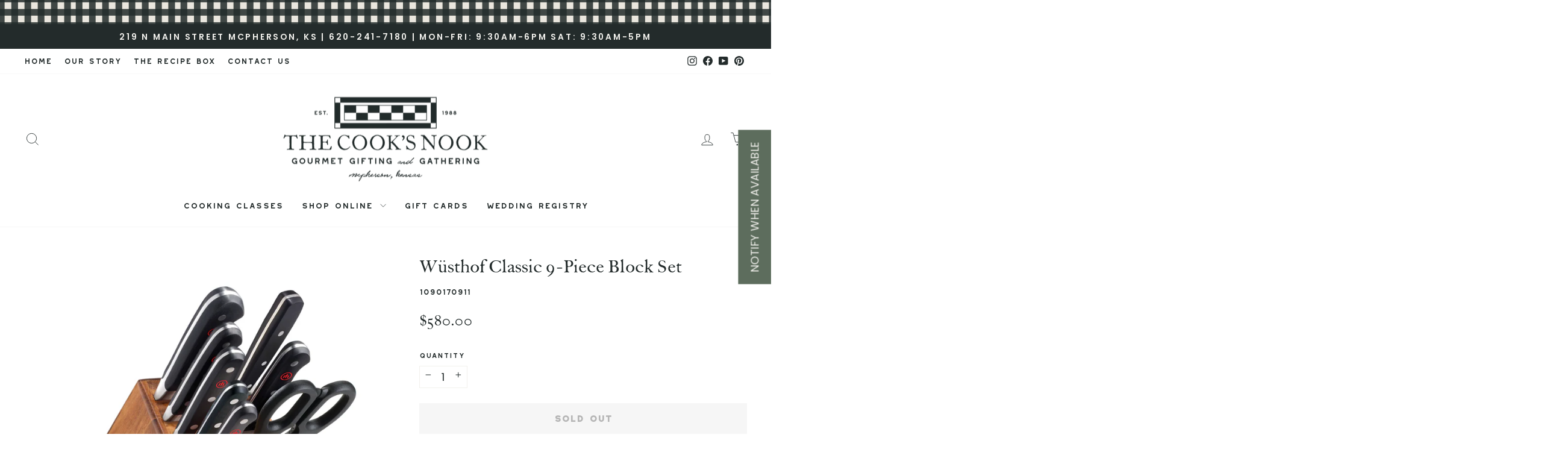

--- FILE ---
content_type: text/html; charset=utf-8
request_url: https://thecooksnookmcpherson.com/collections/wusthof/products/wusthof-classic-9-piece-block-set
body_size: 62900
content:
<!doctype html>
<html class="no-js" lang="en" dir="ltr">
<head>


<link href="//thecooksnookmcpherson.com/cdn/shop/t/19/assets/00SLCreative.css?v=59720313007865494311758022980" rel="stylesheet" type="text/css" media="all" />

  

  
  <meta charset="utf-8">
  <meta http-equiv="X-UA-Compatible" content="IE=edge,chrome=1">
  <meta name="viewport" content="width=device-width,initial-scale=1">
  <meta name="theme-color" content="#232b2b">
  <link rel="canonical" href="https://thecooksnookmcpherson.com/products/wusthof-classic-9-piece-block-set">
  <link rel="preconnect" href="https://cdn.shopify.com" crossorigin>
  <link rel="preconnect" href="https://fonts.shopifycdn.com" crossorigin>
  <link rel="dns-prefetch" href="https://productreviews.shopifycdn.com">
  <link rel="dns-prefetch" href="https://ajax.googleapis.com">
  <link rel="dns-prefetch" href="https://maps.googleapis.com">
  <link rel="dns-prefetch" href="https://maps.gstatic.com"><link rel="shortcut icon" href="//thecooksnookmcpherson.com/cdn/shop/files/Shopify_Favicon_Images_32x32.png?v=1757413452" type="image/png" /><title>Wüsthof Classic 9-Piece Block Set
&ndash; The Cook&#39;s Nook
</title>
<meta name="description" content="WÜSTHOF Classic offers the cutlery benchmark for tasks big and small. The traditional triple riveted design has been a favorite for generations. With perfect balance, this fully-forged line performs with precision and ease.  The Classic 9-Piece Set includes: Classic 3 ½” Paring Knife Classic 4 ½” Utility Knife Classic "><meta property="og:site_name" content="The Cook&#39;s Nook">
  <meta property="og:url" content="https://thecooksnookmcpherson.com/products/wusthof-classic-9-piece-block-set">
  <meta property="og:title" content="Wüsthof Classic 9-Piece Block Set">
  <meta property="og:type" content="product">
  <meta property="og:description" content="WÜSTHOF Classic offers the cutlery benchmark for tasks big and small. The traditional triple riveted design has been a favorite for generations. With perfect balance, this fully-forged line performs with precision and ease.  The Classic 9-Piece Set includes: Classic 3 ½” Paring Knife Classic 4 ½” Utility Knife Classic "><meta property="og:image" content="http://thecooksnookmcpherson.com/cdn/shop/files/1090170911_Classic9pcBlockSet_Acacia.webp?v=1690993751">
    <meta property="og:image:secure_url" content="https://thecooksnookmcpherson.com/cdn/shop/files/1090170911_Classic9pcBlockSet_Acacia.webp?v=1690993751">
    <meta property="og:image:width" content="2453">
    <meta property="og:image:height" content="2772"><meta name="twitter:site" content="@">
  <meta name="twitter:card" content="summary_large_image">
  <meta name="twitter:title" content="Wüsthof Classic 9-Piece Block Set">
  <meta name="twitter:description" content="WÜSTHOF Classic offers the cutlery benchmark for tasks big and small. The traditional triple riveted design has been a favorite for generations. With perfect balance, this fully-forged line performs with precision and ease.  The Classic 9-Piece Set includes: Classic 3 ½” Paring Knife Classic 4 ½” Utility Knife Classic ">
<style data-shopify>@font-face {
  font-family: Poppins;
  font-weight: 400;
  font-style: normal;
  font-display: swap;
  src: url("//thecooksnookmcpherson.com/cdn/fonts/poppins/poppins_n4.0ba78fa5af9b0e1a374041b3ceaadf0a43b41362.woff2") format("woff2"),
       url("//thecooksnookmcpherson.com/cdn/fonts/poppins/poppins_n4.214741a72ff2596839fc9760ee7a770386cf16ca.woff") format("woff");
}

  @font-face {
  font-family: Poppins;
  font-weight: 400;
  font-style: normal;
  font-display: swap;
  src: url("//thecooksnookmcpherson.com/cdn/fonts/poppins/poppins_n4.0ba78fa5af9b0e1a374041b3ceaadf0a43b41362.woff2") format("woff2"),
       url("//thecooksnookmcpherson.com/cdn/fonts/poppins/poppins_n4.214741a72ff2596839fc9760ee7a770386cf16ca.woff") format("woff");
}


  @font-face {
  font-family: Poppins;
  font-weight: 600;
  font-style: normal;
  font-display: swap;
  src: url("//thecooksnookmcpherson.com/cdn/fonts/poppins/poppins_n6.aa29d4918bc243723d56b59572e18228ed0786f6.woff2") format("woff2"),
       url("//thecooksnookmcpherson.com/cdn/fonts/poppins/poppins_n6.5f815d845fe073750885d5b7e619ee00e8111208.woff") format("woff");
}

  @font-face {
  font-family: Poppins;
  font-weight: 400;
  font-style: italic;
  font-display: swap;
  src: url("//thecooksnookmcpherson.com/cdn/fonts/poppins/poppins_i4.846ad1e22474f856bd6b81ba4585a60799a9f5d2.woff2") format("woff2"),
       url("//thecooksnookmcpherson.com/cdn/fonts/poppins/poppins_i4.56b43284e8b52fc64c1fd271f289a39e8477e9ec.woff") format("woff");
}

  @font-face {
  font-family: Poppins;
  font-weight: 600;
  font-style: italic;
  font-display: swap;
  src: url("//thecooksnookmcpherson.com/cdn/fonts/poppins/poppins_i6.bb8044d6203f492888d626dafda3c2999253e8e9.woff2") format("woff2"),
       url("//thecooksnookmcpherson.com/cdn/fonts/poppins/poppins_i6.e233dec1a61b1e7dead9f920159eda42280a02c3.woff") format("woff");
}

</style><link href="//thecooksnookmcpherson.com/cdn/shop/t/19/assets/theme.css?v=167694740508459472571758022982" rel="stylesheet" type="text/css" media="all" />
<style data-shopify>:root {
    --typeHeaderPrimary: Poppins;
    --typeHeaderFallback: sans-serif;
    --typeHeaderSize: 36px;
    --typeHeaderWeight: 400;
    --typeHeaderLineHeight: 1;
    --typeHeaderSpacing: 0.0em;

    --typeBasePrimary:Poppins;
    --typeBaseFallback:sans-serif;
    --typeBaseSize: 18px;
    --typeBaseWeight: 400;
    --typeBaseSpacing: 0.025em;
    --typeBaseLineHeight: 1.4;
    --typeBaselineHeightMinus01: 1.3;

    --typeCollectionTitle: 20px;

    --iconWeight: 2px;
    --iconLinecaps: miter;

    
        --buttonRadius: 0;
    

    --colorGridOverlayOpacity: 0.1;
    --colorAnnouncement: #232b2b;
    --colorAnnouncementText: #f2f1ed;

    --colorBody: #ffffff;
    --colorBodyAlpha05: rgba(255, 255, 255, 0.05);
    --colorBodyDim: #f2f2f2;
    --colorBodyLightDim: #fafafa;
    --colorBodyMediumDim: #f5f5f5;


    --colorBorder: #f2f1ed;

    --colorBtnPrimary: #232b2b;
    --colorBtnPrimaryLight: #3a4747;
    --colorBtnPrimaryDim: #181d1d;
    --colorBtnPrimaryText: #f2f1ed;

    --colorCartDot: #a0b6b8;

    --colorDrawers: #ffffff;
    --colorDrawersDim: #f2f2f2;
    --colorDrawerBorder: #f2f1ed;
    --colorDrawerText: #232b2b;
    --colorDrawerTextDark: #010101;
    --colorDrawerButton: #232b2b;
    --colorDrawerButtonText: #f2f1ed;

    --colorFooter: #ffffff;
    --colorFooterText: #232b2b;
    --colorFooterTextAlpha01: #232b2b;

    --colorGridOverlay: #000000;
    --colorGridOverlayOpacity: 0.1;

    --colorHeaderTextAlpha01: rgba(35, 43, 43, 0.1);

    --colorHeroText: #ffffff;

    --colorSmallImageBg: #ffffff;
    --colorLargeImageBg: #232b2b;

    --colorImageOverlay: #000000;
    --colorImageOverlayOpacity: 0.1;
    --colorImageOverlayTextShadow: 0.2;

    --colorLink: #232b2b;

    --colorModalBg: rgba(242, 241, 237, 0.6);

    --colorNav: #ffffff;
    --colorNavText: #232b2b;

    --colorPrice: #232b2b;

    --colorSaleTag: #5d6d5d;
    --colorSaleTagText: #f2f1ed;

    --colorTextBody: #232b2b;
    --colorTextBodyAlpha015: rgba(35, 43, 43, 0.15);
    --colorTextBodyAlpha005: rgba(35, 43, 43, 0.05);
    --colorTextBodyAlpha008: rgba(35, 43, 43, 0.08);
    --colorTextSavings: #5d6d5d;

    --urlIcoSelect: url(//thecooksnookmcpherson.com/cdn/shop/t/19/assets/ico-select.svg);
    --urlIcoSelectFooter: url(//thecooksnookmcpherson.com/cdn/shop/t/19/assets/ico-select-footer.svg);
    --urlIcoSelectWhite: url(//thecooksnookmcpherson.com/cdn/shop/t/19/assets/ico-select-white.svg);

    --grid-gutter: 17px;
    --drawer-gutter: 20px;

    --sizeChartMargin: 25px 0;
    --sizeChartIconMargin: 5px;

    --newsletterReminderPadding: 40px;

    /*Shop Pay Installments*/
    --color-body-text: #232b2b;
    --color-body: #ffffff;
    --color-bg: #ffffff;
    }

    .placeholder-content {
    background-image: linear-gradient(100deg, #ffffff 40%, #f7f7f7 63%, #ffffff 79%);
    }</style><script>
    document.documentElement.className = document.documentElement.className.replace('no-js', 'js');

    window.theme = window.theme || {};
    theme.routes = {
      home: "/",
      cart: "/cart.js",
      cartPage: "/cart",
      cartAdd: "/cart/add.js",
      cartChange: "/cart/change.js",
      search: "/search",
      predictiveSearch: "/search/suggest"
    };
    theme.strings = {
      soldOut: "Sold Out",
      unavailable: "Unavailable",
      inStockLabel: "In stock, ready to ship",
      oneStockLabel: "Low stock - [count] left",
      otherStockLabel: "[count] available",
      willNotShipUntil: "Ready to ship [date]",
      willBeInStockAfter: "Back in stock soon",
      waitingForStock: "Backordered, shipping soon",
      savePrice: "Save [saved_amount]",
      cartEmpty: "Your cart is currently empty.",
      cartTermsConfirmation: "You must agree with the terms and conditions of sales to check out",
      searchCollections: "Collections",
      searchPages: "Pages",
      searchArticles: "Articles",
      productFrom: "from ",
      maxQuantity: "You can only have [quantity] of [title] in your cart."
    };
    theme.settings = {
      cartType: "page",
      isCustomerTemplate: false,
      moneyFormat: "${{amount}}",
      saveType: "dollar",
      productImageSize: "square",
      productImageCover: false,
      predictiveSearch: true,
      predictiveSearchType: null,
      predictiveSearchVendor: false,
      predictiveSearchPrice: true,
      quickView: true,
      themeName: 'Impulse',
      themeVersion: "8.0.0"
    };
  </script>

  <script>window.performance && window.performance.mark && window.performance.mark('shopify.content_for_header.start');</script><meta name="google-site-verification" content="JYurtuE2yZKCMbOIDB_bLcCBDtNDfb3C3zzHYc-kS7U">
<meta id="shopify-digital-wallet" name="shopify-digital-wallet" content="/9921396832/digital_wallets/dialog">
<meta name="shopify-checkout-api-token" content="b0d9c4d7cb538664c16eb7843fe1e9ea">
<meta id="in-context-paypal-metadata" data-shop-id="9921396832" data-venmo-supported="false" data-environment="production" data-locale="en_US" data-paypal-v4="true" data-currency="USD">
<link rel="alternate" type="application/json+oembed" href="https://thecooksnookmcpherson.com/products/wusthof-classic-9-piece-block-set.oembed">
<script async="async" src="/checkouts/internal/preloads.js?locale=en-US"></script>
<link rel="preconnect" href="https://shop.app" crossorigin="anonymous">
<script async="async" src="https://shop.app/checkouts/internal/preloads.js?locale=en-US&shop_id=9921396832" crossorigin="anonymous"></script>
<script id="apple-pay-shop-capabilities" type="application/json">{"shopId":9921396832,"countryCode":"US","currencyCode":"USD","merchantCapabilities":["supports3DS"],"merchantId":"gid:\/\/shopify\/Shop\/9921396832","merchantName":"The Cook's Nook","requiredBillingContactFields":["postalAddress","email","phone"],"requiredShippingContactFields":["postalAddress","email","phone"],"shippingType":"shipping","supportedNetworks":["visa","masterCard","amex","discover","elo","jcb"],"total":{"type":"pending","label":"The Cook's Nook","amount":"1.00"},"shopifyPaymentsEnabled":true,"supportsSubscriptions":true}</script>
<script id="shopify-features" type="application/json">{"accessToken":"b0d9c4d7cb538664c16eb7843fe1e9ea","betas":["rich-media-storefront-analytics"],"domain":"thecooksnookmcpherson.com","predictiveSearch":true,"shopId":9921396832,"locale":"en"}</script>
<script>var Shopify = Shopify || {};
Shopify.shop = "the-cooks-nook-mcpherson.myshopify.com";
Shopify.locale = "en";
Shopify.currency = {"active":"USD","rate":"1.0"};
Shopify.country = "US";
Shopify.theme = {"name":"LIVE - 2025 REBRAND WITH TH CUSTOM CODE","id":155075281152,"schema_name":"Impulse","schema_version":"8.0.0","theme_store_id":null,"role":"main"};
Shopify.theme.handle = "null";
Shopify.theme.style = {"id":null,"handle":null};
Shopify.cdnHost = "thecooksnookmcpherson.com/cdn";
Shopify.routes = Shopify.routes || {};
Shopify.routes.root = "/";</script>
<script type="module">!function(o){(o.Shopify=o.Shopify||{}).modules=!0}(window);</script>
<script>!function(o){function n(){var o=[];function n(){o.push(Array.prototype.slice.apply(arguments))}return n.q=o,n}var t=o.Shopify=o.Shopify||{};t.loadFeatures=n(),t.autoloadFeatures=n()}(window);</script>
<script>
  window.ShopifyPay = window.ShopifyPay || {};
  window.ShopifyPay.apiHost = "shop.app\/pay";
  window.ShopifyPay.redirectState = null;
</script>
<script id="shop-js-analytics" type="application/json">{"pageType":"product"}</script>
<script defer="defer" async type="module" src="//thecooksnookmcpherson.com/cdn/shopifycloud/shop-js/modules/v2/client.init-shop-cart-sync_IZsNAliE.en.esm.js"></script>
<script defer="defer" async type="module" src="//thecooksnookmcpherson.com/cdn/shopifycloud/shop-js/modules/v2/chunk.common_0OUaOowp.esm.js"></script>
<script type="module">
  await import("//thecooksnookmcpherson.com/cdn/shopifycloud/shop-js/modules/v2/client.init-shop-cart-sync_IZsNAliE.en.esm.js");
await import("//thecooksnookmcpherson.com/cdn/shopifycloud/shop-js/modules/v2/chunk.common_0OUaOowp.esm.js");

  window.Shopify.SignInWithShop?.initShopCartSync?.({"fedCMEnabled":true,"windoidEnabled":true});

</script>
<script>
  window.Shopify = window.Shopify || {};
  if (!window.Shopify.featureAssets) window.Shopify.featureAssets = {};
  window.Shopify.featureAssets['shop-js'] = {"shop-cart-sync":["modules/v2/client.shop-cart-sync_DLOhI_0X.en.esm.js","modules/v2/chunk.common_0OUaOowp.esm.js"],"init-fed-cm":["modules/v2/client.init-fed-cm_C6YtU0w6.en.esm.js","modules/v2/chunk.common_0OUaOowp.esm.js"],"shop-button":["modules/v2/client.shop-button_BCMx7GTG.en.esm.js","modules/v2/chunk.common_0OUaOowp.esm.js"],"shop-cash-offers":["modules/v2/client.shop-cash-offers_BT26qb5j.en.esm.js","modules/v2/chunk.common_0OUaOowp.esm.js","modules/v2/chunk.modal_CGo_dVj3.esm.js"],"init-windoid":["modules/v2/client.init-windoid_B9PkRMql.en.esm.js","modules/v2/chunk.common_0OUaOowp.esm.js"],"init-shop-email-lookup-coordinator":["modules/v2/client.init-shop-email-lookup-coordinator_DZkqjsbU.en.esm.js","modules/v2/chunk.common_0OUaOowp.esm.js"],"shop-toast-manager":["modules/v2/client.shop-toast-manager_Di2EnuM7.en.esm.js","modules/v2/chunk.common_0OUaOowp.esm.js"],"shop-login-button":["modules/v2/client.shop-login-button_BtqW_SIO.en.esm.js","modules/v2/chunk.common_0OUaOowp.esm.js","modules/v2/chunk.modal_CGo_dVj3.esm.js"],"avatar":["modules/v2/client.avatar_BTnouDA3.en.esm.js"],"pay-button":["modules/v2/client.pay-button_CWa-C9R1.en.esm.js","modules/v2/chunk.common_0OUaOowp.esm.js"],"init-shop-cart-sync":["modules/v2/client.init-shop-cart-sync_IZsNAliE.en.esm.js","modules/v2/chunk.common_0OUaOowp.esm.js"],"init-customer-accounts":["modules/v2/client.init-customer-accounts_DenGwJTU.en.esm.js","modules/v2/client.shop-login-button_BtqW_SIO.en.esm.js","modules/v2/chunk.common_0OUaOowp.esm.js","modules/v2/chunk.modal_CGo_dVj3.esm.js"],"init-shop-for-new-customer-accounts":["modules/v2/client.init-shop-for-new-customer-accounts_JdHXxpS9.en.esm.js","modules/v2/client.shop-login-button_BtqW_SIO.en.esm.js","modules/v2/chunk.common_0OUaOowp.esm.js","modules/v2/chunk.modal_CGo_dVj3.esm.js"],"init-customer-accounts-sign-up":["modules/v2/client.init-customer-accounts-sign-up_D6__K_p8.en.esm.js","modules/v2/client.shop-login-button_BtqW_SIO.en.esm.js","modules/v2/chunk.common_0OUaOowp.esm.js","modules/v2/chunk.modal_CGo_dVj3.esm.js"],"checkout-modal":["modules/v2/client.checkout-modal_C_ZQDY6s.en.esm.js","modules/v2/chunk.common_0OUaOowp.esm.js","modules/v2/chunk.modal_CGo_dVj3.esm.js"],"shop-follow-button":["modules/v2/client.shop-follow-button_XetIsj8l.en.esm.js","modules/v2/chunk.common_0OUaOowp.esm.js","modules/v2/chunk.modal_CGo_dVj3.esm.js"],"lead-capture":["modules/v2/client.lead-capture_DvA72MRN.en.esm.js","modules/v2/chunk.common_0OUaOowp.esm.js","modules/v2/chunk.modal_CGo_dVj3.esm.js"],"shop-login":["modules/v2/client.shop-login_ClXNxyh6.en.esm.js","modules/v2/chunk.common_0OUaOowp.esm.js","modules/v2/chunk.modal_CGo_dVj3.esm.js"],"payment-terms":["modules/v2/client.payment-terms_CNlwjfZz.en.esm.js","modules/v2/chunk.common_0OUaOowp.esm.js","modules/v2/chunk.modal_CGo_dVj3.esm.js"]};
</script>
<script>(function() {
  var isLoaded = false;
  function asyncLoad() {
    if (isLoaded) return;
    isLoaded = true;
    var urls = ["https:\/\/cdn.nfcube.com\/instafeed-8324c995bcc6293dd2b53f84da54932e.js?shop=the-cooks-nook-mcpherson.myshopify.com"];
    for (var i = 0; i < urls.length; i++) {
      var s = document.createElement('script');
      s.type = 'text/javascript';
      s.async = true;
      s.src = urls[i];
      var x = document.getElementsByTagName('script')[0];
      x.parentNode.insertBefore(s, x);
    }
  };
  if(window.attachEvent) {
    window.attachEvent('onload', asyncLoad);
  } else {
    window.addEventListener('load', asyncLoad, false);
  }
})();</script>
<script id="__st">var __st={"a":9921396832,"offset":-21600,"reqid":"5cd3f041-bb9e-4da2-b7db-b69b69d97c37-1768407665","pageurl":"thecooksnookmcpherson.com\/collections\/wusthof\/products\/wusthof-classic-9-piece-block-set","u":"f5da9e0be7af","p":"product","rtyp":"product","rid":8233764323584};</script>
<script>window.ShopifyPaypalV4VisibilityTracking = true;</script>
<script id="captcha-bootstrap">!function(){'use strict';const t='contact',e='account',n='new_comment',o=[[t,t],['blogs',n],['comments',n],[t,'customer']],c=[[e,'customer_login'],[e,'guest_login'],[e,'recover_customer_password'],[e,'create_customer']],r=t=>t.map((([t,e])=>`form[action*='/${t}']:not([data-nocaptcha='true']) input[name='form_type'][value='${e}']`)).join(','),a=t=>()=>t?[...document.querySelectorAll(t)].map((t=>t.form)):[];function s(){const t=[...o],e=r(t);return a(e)}const i='password',u='form_key',d=['recaptcha-v3-token','g-recaptcha-response','h-captcha-response',i],f=()=>{try{return window.sessionStorage}catch{return}},m='__shopify_v',_=t=>t.elements[u];function p(t,e,n=!1){try{const o=window.sessionStorage,c=JSON.parse(o.getItem(e)),{data:r}=function(t){const{data:e,action:n}=t;return t[m]||n?{data:e,action:n}:{data:t,action:n}}(c);for(const[e,n]of Object.entries(r))t.elements[e]&&(t.elements[e].value=n);n&&o.removeItem(e)}catch(o){console.error('form repopulation failed',{error:o})}}const l='form_type',E='cptcha';function T(t){t.dataset[E]=!0}const w=window,h=w.document,L='Shopify',v='ce_forms',y='captcha';let A=!1;((t,e)=>{const n=(g='f06e6c50-85a8-45c8-87d0-21a2b65856fe',I='https://cdn.shopify.com/shopifycloud/storefront-forms-hcaptcha/ce_storefront_forms_captcha_hcaptcha.v1.5.2.iife.js',D={infoText:'Protected by hCaptcha',privacyText:'Privacy',termsText:'Terms'},(t,e,n)=>{const o=w[L][v],c=o.bindForm;if(c)return c(t,g,e,D).then(n);var r;o.q.push([[t,g,e,D],n]),r=I,A||(h.body.append(Object.assign(h.createElement('script'),{id:'captcha-provider',async:!0,src:r})),A=!0)});var g,I,D;w[L]=w[L]||{},w[L][v]=w[L][v]||{},w[L][v].q=[],w[L][y]=w[L][y]||{},w[L][y].protect=function(t,e){n(t,void 0,e),T(t)},Object.freeze(w[L][y]),function(t,e,n,w,h,L){const[v,y,A,g]=function(t,e,n){const i=e?o:[],u=t?c:[],d=[...i,...u],f=r(d),m=r(i),_=r(d.filter((([t,e])=>n.includes(e))));return[a(f),a(m),a(_),s()]}(w,h,L),I=t=>{const e=t.target;return e instanceof HTMLFormElement?e:e&&e.form},D=t=>v().includes(t);t.addEventListener('submit',(t=>{const e=I(t);if(!e)return;const n=D(e)&&!e.dataset.hcaptchaBound&&!e.dataset.recaptchaBound,o=_(e),c=g().includes(e)&&(!o||!o.value);(n||c)&&t.preventDefault(),c&&!n&&(function(t){try{if(!f())return;!function(t){const e=f();if(!e)return;const n=_(t);if(!n)return;const o=n.value;o&&e.removeItem(o)}(t);const e=Array.from(Array(32),(()=>Math.random().toString(36)[2])).join('');!function(t,e){_(t)||t.append(Object.assign(document.createElement('input'),{type:'hidden',name:u})),t.elements[u].value=e}(t,e),function(t,e){const n=f();if(!n)return;const o=[...t.querySelectorAll(`input[type='${i}']`)].map((({name:t})=>t)),c=[...d,...o],r={};for(const[a,s]of new FormData(t).entries())c.includes(a)||(r[a]=s);n.setItem(e,JSON.stringify({[m]:1,action:t.action,data:r}))}(t,e)}catch(e){console.error('failed to persist form',e)}}(e),e.submit())}));const S=(t,e)=>{t&&!t.dataset[E]&&(n(t,e.some((e=>e===t))),T(t))};for(const o of['focusin','change'])t.addEventListener(o,(t=>{const e=I(t);D(e)&&S(e,y())}));const B=e.get('form_key'),M=e.get(l),P=B&&M;t.addEventListener('DOMContentLoaded',(()=>{const t=y();if(P)for(const e of t)e.elements[l].value===M&&p(e,B);[...new Set([...A(),...v().filter((t=>'true'===t.dataset.shopifyCaptcha))])].forEach((e=>S(e,t)))}))}(h,new URLSearchParams(w.location.search),n,t,e,['guest_login'])})(!0,!0)}();</script>
<script integrity="sha256-4kQ18oKyAcykRKYeNunJcIwy7WH5gtpwJnB7kiuLZ1E=" data-source-attribution="shopify.loadfeatures" defer="defer" src="//thecooksnookmcpherson.com/cdn/shopifycloud/storefront/assets/storefront/load_feature-a0a9edcb.js" crossorigin="anonymous"></script>
<script crossorigin="anonymous" defer="defer" src="//thecooksnookmcpherson.com/cdn/shopifycloud/storefront/assets/shopify_pay/storefront-65b4c6d7.js?v=20250812"></script>
<script data-source-attribution="shopify.dynamic_checkout.dynamic.init">var Shopify=Shopify||{};Shopify.PaymentButton=Shopify.PaymentButton||{isStorefrontPortableWallets:!0,init:function(){window.Shopify.PaymentButton.init=function(){};var t=document.createElement("script");t.src="https://thecooksnookmcpherson.com/cdn/shopifycloud/portable-wallets/latest/portable-wallets.en.js",t.type="module",document.head.appendChild(t)}};
</script>
<script data-source-attribution="shopify.dynamic_checkout.buyer_consent">
  function portableWalletsHideBuyerConsent(e){var t=document.getElementById("shopify-buyer-consent"),n=document.getElementById("shopify-subscription-policy-button");t&&n&&(t.classList.add("hidden"),t.setAttribute("aria-hidden","true"),n.removeEventListener("click",e))}function portableWalletsShowBuyerConsent(e){var t=document.getElementById("shopify-buyer-consent"),n=document.getElementById("shopify-subscription-policy-button");t&&n&&(t.classList.remove("hidden"),t.removeAttribute("aria-hidden"),n.addEventListener("click",e))}window.Shopify?.PaymentButton&&(window.Shopify.PaymentButton.hideBuyerConsent=portableWalletsHideBuyerConsent,window.Shopify.PaymentButton.showBuyerConsent=portableWalletsShowBuyerConsent);
</script>
<script data-source-attribution="shopify.dynamic_checkout.cart.bootstrap">document.addEventListener("DOMContentLoaded",(function(){function t(){return document.querySelector("shopify-accelerated-checkout-cart, shopify-accelerated-checkout")}if(t())Shopify.PaymentButton.init();else{new MutationObserver((function(e,n){t()&&(Shopify.PaymentButton.init(),n.disconnect())})).observe(document.body,{childList:!0,subtree:!0})}}));
</script>
<link id="shopify-accelerated-checkout-styles" rel="stylesheet" media="screen" href="https://thecooksnookmcpherson.com/cdn/shopifycloud/portable-wallets/latest/accelerated-checkout-backwards-compat.css" crossorigin="anonymous">
<style id="shopify-accelerated-checkout-cart">
        #shopify-buyer-consent {
  margin-top: 1em;
  display: inline-block;
  width: 100%;
}

#shopify-buyer-consent.hidden {
  display: none;
}

#shopify-subscription-policy-button {
  background: none;
  border: none;
  padding: 0;
  text-decoration: underline;
  font-size: inherit;
  cursor: pointer;
}

#shopify-subscription-policy-button::before {
  box-shadow: none;
}

      </style>

<script>window.performance && window.performance.mark && window.performance.mark('shopify.content_for_header.end');</script>

  <script src="//thecooksnookmcpherson.com/cdn/shop/t/19/assets/vendor-scripts-v11.js" defer="defer"></script><script src="//thecooksnookmcpherson.com/cdn/shop/t/19/assets/theme.js?v=22325264162658116151758022857" defer="defer"></script>
<!-- BEGIN app block: shopify://apps/gift-reggie-gift-registry/blocks/app-embed-block/00fe746e-081c-46a2-a15d-bcbd6f41b0f0 --><script type="application/json" id="gift_reggie_data">
  {
    "storefrontAccessToken": "e18bf6f558ee249b98cbbeeeaaf94600",
    "registryId": null,
    "registryAdmin": null,
    "customerId": null,
    

    "productId": 8233764323584,
    "rootUrl": "\/",
    "accountLoginUrl": "\/customer_authentication\/login",
    "accountLoginReturnParam": "return_to=",
    "currentLanguage": null,

    "button_layout": "column",
    "button_order": "registry_wishlist",
    "button_alignment": "evenly",
    "behavior_on_no_id": "disable",
    "wishlist_button_visibility": "everyone",
    "registry_button_visibility": "everyone",
    "registry_button_behavior": "ajax",
    "online_store_version": "2",
    "button_location_override": "",
    "button_location_override_position": "inside",

    "wishlist_button_appearance": "button",
    "registry_button_appearance": "button",
    "wishlist_button_classname": "",
    "registry_button_classname": "",
    "wishlist_button_image_not_present": null,
    "wishlist_button_image_is_present": null,
    "registry_button_image": null,

    "checkout_button_selector": "",

    "i18n": {
      "wishlist": {
        "idleAdd": "Add to Wishlist",
        "idleRemove": "Remove from Wishlist",
        "pending": "...",
        "successAdd": "Added to Wishlist",
        "successRemove": "Removed from Wishlist",
        "noVariant": "Add to Wishlist",
        "error": "Error"
      },
      "registry": {
        "idleAdd": "Add to Registry",
        "idleRemove": "Remove from Registry",
        "pending": "...",
        "successAdd": "Added to Registry",
        "successRemove": "Removed from Registry",
        "noVariant": "Add to Registry",
        "error": "Error"
      }
    }
  }
</script>
<style>
  :root {
    --gift-reggie-wishlist-button-background-color: #f2f1ed;
    --gift-reggie-wishlist-button-text-color: #232b2b;
    --gift-reggie-registry-button-background-color: #f2f1ed;
    --gift-reggie-registry-button-text-color: #232b2b;
  }
</style><style>
    
  </style>
<!-- END app block --><!-- BEGIN app block: shopify://apps/instafeed/blocks/head-block/c447db20-095d-4a10-9725-b5977662c9d5 --><link rel="preconnect" href="https://cdn.nfcube.com/">
<link rel="preconnect" href="https://scontent.cdninstagram.com/">


  <script>
    document.addEventListener('DOMContentLoaded', function () {
      let instafeedScript = document.createElement('script');

      
        instafeedScript.src = 'https://cdn.nfcube.com/instafeed-8324c995bcc6293dd2b53f84da54932e.js';
      

      document.body.appendChild(instafeedScript);
    });
  </script>





<!-- END app block --><script src="https://cdn.shopify.com/extensions/c576313f-40d4-45e2-8a86-ae7e2b9a30c3/giftlab-28/assets/giftLabLogicv1.js" type="text/javascript" defer="defer"></script>
<link href="https://cdn.shopify.com/extensions/c576313f-40d4-45e2-8a86-ae7e2b9a30c3/giftlab-28/assets/giftLabv1.css" rel="stylesheet" type="text/css" media="all">
<script src="https://cdn.shopify.com/extensions/019b46f1-12db-7bc2-8813-f1db849eadbb/gift-reggie-gift-registry-123/assets/app-embed-block.js" type="text/javascript" defer="defer"></script>
<link href="https://cdn.shopify.com/extensions/019b46f1-12db-7bc2-8813-f1db849eadbb/gift-reggie-gift-registry-123/assets/app-embed-block.css" rel="stylesheet" type="text/css" media="all">
<script src="https://cdn.shopify.com/extensions/019b97cd-d8c9-7aa1-80e1-94a58012380c/gift-box-builder-1-372/assets/giftBoxLogicv1.js" type="text/javascript" defer="defer"></script>
<link href="https://cdn.shopify.com/extensions/019b97cd-d8c9-7aa1-80e1-94a58012380c/gift-box-builder-1-372/assets/giftBoxv1.css" rel="stylesheet" type="text/css" media="all">
<link href="https://monorail-edge.shopifysvc.com" rel="dns-prefetch">
<script>(function(){if ("sendBeacon" in navigator && "performance" in window) {try {var session_token_from_headers = performance.getEntriesByType('navigation')[0].serverTiming.find(x => x.name == '_s').description;} catch {var session_token_from_headers = undefined;}var session_cookie_matches = document.cookie.match(/_shopify_s=([^;]*)/);var session_token_from_cookie = session_cookie_matches && session_cookie_matches.length === 2 ? session_cookie_matches[1] : "";var session_token = session_token_from_headers || session_token_from_cookie || "";function handle_abandonment_event(e) {var entries = performance.getEntries().filter(function(entry) {return /monorail-edge.shopifysvc.com/.test(entry.name);});if (!window.abandonment_tracked && entries.length === 0) {window.abandonment_tracked = true;var currentMs = Date.now();var navigation_start = performance.timing.navigationStart;var payload = {shop_id: 9921396832,url: window.location.href,navigation_start,duration: currentMs - navigation_start,session_token,page_type: "product"};window.navigator.sendBeacon("https://monorail-edge.shopifysvc.com/v1/produce", JSON.stringify({schema_id: "online_store_buyer_site_abandonment/1.1",payload: payload,metadata: {event_created_at_ms: currentMs,event_sent_at_ms: currentMs}}));}}window.addEventListener('pagehide', handle_abandonment_event);}}());</script>
<script id="web-pixels-manager-setup">(function e(e,d,r,n,o){if(void 0===o&&(o={}),!Boolean(null===(a=null===(i=window.Shopify)||void 0===i?void 0:i.analytics)||void 0===a?void 0:a.replayQueue)){var i,a;window.Shopify=window.Shopify||{};var t=window.Shopify;t.analytics=t.analytics||{};var s=t.analytics;s.replayQueue=[],s.publish=function(e,d,r){return s.replayQueue.push([e,d,r]),!0};try{self.performance.mark("wpm:start")}catch(e){}var l=function(){var e={modern:/Edge?\/(1{2}[4-9]|1[2-9]\d|[2-9]\d{2}|\d{4,})\.\d+(\.\d+|)|Firefox\/(1{2}[4-9]|1[2-9]\d|[2-9]\d{2}|\d{4,})\.\d+(\.\d+|)|Chrom(ium|e)\/(9{2}|\d{3,})\.\d+(\.\d+|)|(Maci|X1{2}).+ Version\/(15\.\d+|(1[6-9]|[2-9]\d|\d{3,})\.\d+)([,.]\d+|)( \(\w+\)|)( Mobile\/\w+|) Safari\/|Chrome.+OPR\/(9{2}|\d{3,})\.\d+\.\d+|(CPU[ +]OS|iPhone[ +]OS|CPU[ +]iPhone|CPU IPhone OS|CPU iPad OS)[ +]+(15[._]\d+|(1[6-9]|[2-9]\d|\d{3,})[._]\d+)([._]\d+|)|Android:?[ /-](13[3-9]|1[4-9]\d|[2-9]\d{2}|\d{4,})(\.\d+|)(\.\d+|)|Android.+Firefox\/(13[5-9]|1[4-9]\d|[2-9]\d{2}|\d{4,})\.\d+(\.\d+|)|Android.+Chrom(ium|e)\/(13[3-9]|1[4-9]\d|[2-9]\d{2}|\d{4,})\.\d+(\.\d+|)|SamsungBrowser\/([2-9]\d|\d{3,})\.\d+/,legacy:/Edge?\/(1[6-9]|[2-9]\d|\d{3,})\.\d+(\.\d+|)|Firefox\/(5[4-9]|[6-9]\d|\d{3,})\.\d+(\.\d+|)|Chrom(ium|e)\/(5[1-9]|[6-9]\d|\d{3,})\.\d+(\.\d+|)([\d.]+$|.*Safari\/(?![\d.]+ Edge\/[\d.]+$))|(Maci|X1{2}).+ Version\/(10\.\d+|(1[1-9]|[2-9]\d|\d{3,})\.\d+)([,.]\d+|)( \(\w+\)|)( Mobile\/\w+|) Safari\/|Chrome.+OPR\/(3[89]|[4-9]\d|\d{3,})\.\d+\.\d+|(CPU[ +]OS|iPhone[ +]OS|CPU[ +]iPhone|CPU IPhone OS|CPU iPad OS)[ +]+(10[._]\d+|(1[1-9]|[2-9]\d|\d{3,})[._]\d+)([._]\d+|)|Android:?[ /-](13[3-9]|1[4-9]\d|[2-9]\d{2}|\d{4,})(\.\d+|)(\.\d+|)|Mobile Safari.+OPR\/([89]\d|\d{3,})\.\d+\.\d+|Android.+Firefox\/(13[5-9]|1[4-9]\d|[2-9]\d{2}|\d{4,})\.\d+(\.\d+|)|Android.+Chrom(ium|e)\/(13[3-9]|1[4-9]\d|[2-9]\d{2}|\d{4,})\.\d+(\.\d+|)|Android.+(UC? ?Browser|UCWEB|U3)[ /]?(15\.([5-9]|\d{2,})|(1[6-9]|[2-9]\d|\d{3,})\.\d+)\.\d+|SamsungBrowser\/(5\.\d+|([6-9]|\d{2,})\.\d+)|Android.+MQ{2}Browser\/(14(\.(9|\d{2,})|)|(1[5-9]|[2-9]\d|\d{3,})(\.\d+|))(\.\d+|)|K[Aa][Ii]OS\/(3\.\d+|([4-9]|\d{2,})\.\d+)(\.\d+|)/},d=e.modern,r=e.legacy,n=navigator.userAgent;return n.match(d)?"modern":n.match(r)?"legacy":"unknown"}(),u="modern"===l?"modern":"legacy",c=(null!=n?n:{modern:"",legacy:""})[u],f=function(e){return[e.baseUrl,"/wpm","/b",e.hashVersion,"modern"===e.buildTarget?"m":"l",".js"].join("")}({baseUrl:d,hashVersion:r,buildTarget:u}),m=function(e){var d=e.version,r=e.bundleTarget,n=e.surface,o=e.pageUrl,i=e.monorailEndpoint;return{emit:function(e){var a=e.status,t=e.errorMsg,s=(new Date).getTime(),l=JSON.stringify({metadata:{event_sent_at_ms:s},events:[{schema_id:"web_pixels_manager_load/3.1",payload:{version:d,bundle_target:r,page_url:o,status:a,surface:n,error_msg:t},metadata:{event_created_at_ms:s}}]});if(!i)return console&&console.warn&&console.warn("[Web Pixels Manager] No Monorail endpoint provided, skipping logging."),!1;try{return self.navigator.sendBeacon.bind(self.navigator)(i,l)}catch(e){}var u=new XMLHttpRequest;try{return u.open("POST",i,!0),u.setRequestHeader("Content-Type","text/plain"),u.send(l),!0}catch(e){return console&&console.warn&&console.warn("[Web Pixels Manager] Got an unhandled error while logging to Monorail."),!1}}}}({version:r,bundleTarget:l,surface:e.surface,pageUrl:self.location.href,monorailEndpoint:e.monorailEndpoint});try{o.browserTarget=l,function(e){var d=e.src,r=e.async,n=void 0===r||r,o=e.onload,i=e.onerror,a=e.sri,t=e.scriptDataAttributes,s=void 0===t?{}:t,l=document.createElement("script"),u=document.querySelector("head"),c=document.querySelector("body");if(l.async=n,l.src=d,a&&(l.integrity=a,l.crossOrigin="anonymous"),s)for(var f in s)if(Object.prototype.hasOwnProperty.call(s,f))try{l.dataset[f]=s[f]}catch(e){}if(o&&l.addEventListener("load",o),i&&l.addEventListener("error",i),u)u.appendChild(l);else{if(!c)throw new Error("Did not find a head or body element to append the script");c.appendChild(l)}}({src:f,async:!0,onload:function(){if(!function(){var e,d;return Boolean(null===(d=null===(e=window.Shopify)||void 0===e?void 0:e.analytics)||void 0===d?void 0:d.initialized)}()){var d=window.webPixelsManager.init(e)||void 0;if(d){var r=window.Shopify.analytics;r.replayQueue.forEach((function(e){var r=e[0],n=e[1],o=e[2];d.publishCustomEvent(r,n,o)})),r.replayQueue=[],r.publish=d.publishCustomEvent,r.visitor=d.visitor,r.initialized=!0}}},onerror:function(){return m.emit({status:"failed",errorMsg:"".concat(f," has failed to load")})},sri:function(e){var d=/^sha384-[A-Za-z0-9+/=]+$/;return"string"==typeof e&&d.test(e)}(c)?c:"",scriptDataAttributes:o}),m.emit({status:"loading"})}catch(e){m.emit({status:"failed",errorMsg:(null==e?void 0:e.message)||"Unknown error"})}}})({shopId: 9921396832,storefrontBaseUrl: "https://thecooksnookmcpherson.com",extensionsBaseUrl: "https://extensions.shopifycdn.com/cdn/shopifycloud/web-pixels-manager",monorailEndpoint: "https://monorail-edge.shopifysvc.com/unstable/produce_batch",surface: "storefront-renderer",enabledBetaFlags: ["2dca8a86","a0d5f9d2"],webPixelsConfigList: [{"id":"469532928","configuration":"{\"config\":\"{\\\"pixel_id\\\":\\\"G-WX40QCLEFR\\\",\\\"target_country\\\":\\\"US\\\",\\\"gtag_events\\\":[{\\\"type\\\":\\\"search\\\",\\\"action_label\\\":\\\"G-WX40QCLEFR\\\"},{\\\"type\\\":\\\"begin_checkout\\\",\\\"action_label\\\":\\\"G-WX40QCLEFR\\\"},{\\\"type\\\":\\\"view_item\\\",\\\"action_label\\\":[\\\"G-WX40QCLEFR\\\",\\\"MC-ME5MQQ1LPM\\\"]},{\\\"type\\\":\\\"purchase\\\",\\\"action_label\\\":[\\\"G-WX40QCLEFR\\\",\\\"MC-ME5MQQ1LPM\\\"]},{\\\"type\\\":\\\"page_view\\\",\\\"action_label\\\":[\\\"G-WX40QCLEFR\\\",\\\"MC-ME5MQQ1LPM\\\"]},{\\\"type\\\":\\\"add_payment_info\\\",\\\"action_label\\\":\\\"G-WX40QCLEFR\\\"},{\\\"type\\\":\\\"add_to_cart\\\",\\\"action_label\\\":\\\"G-WX40QCLEFR\\\"}],\\\"enable_monitoring_mode\\\":false}\"}","eventPayloadVersion":"v1","runtimeContext":"OPEN","scriptVersion":"b2a88bafab3e21179ed38636efcd8a93","type":"APP","apiClientId":1780363,"privacyPurposes":[],"dataSharingAdjustments":{"protectedCustomerApprovalScopes":["read_customer_address","read_customer_email","read_customer_name","read_customer_personal_data","read_customer_phone"]}},{"id":"164331776","configuration":"{\"pixel_id\":\"594015081193225\",\"pixel_type\":\"facebook_pixel\",\"metaapp_system_user_token\":\"-\"}","eventPayloadVersion":"v1","runtimeContext":"OPEN","scriptVersion":"ca16bc87fe92b6042fbaa3acc2fbdaa6","type":"APP","apiClientId":2329312,"privacyPurposes":["ANALYTICS","MARKETING","SALE_OF_DATA"],"dataSharingAdjustments":{"protectedCustomerApprovalScopes":["read_customer_address","read_customer_email","read_customer_name","read_customer_personal_data","read_customer_phone"]}},{"id":"73269504","configuration":"{\"tagID\":\"2614250277233\"}","eventPayloadVersion":"v1","runtimeContext":"STRICT","scriptVersion":"18031546ee651571ed29edbe71a3550b","type":"APP","apiClientId":3009811,"privacyPurposes":["ANALYTICS","MARKETING","SALE_OF_DATA"],"dataSharingAdjustments":{"protectedCustomerApprovalScopes":["read_customer_address","read_customer_email","read_customer_name","read_customer_personal_data","read_customer_phone"]}},{"id":"shopify-app-pixel","configuration":"{}","eventPayloadVersion":"v1","runtimeContext":"STRICT","scriptVersion":"0450","apiClientId":"shopify-pixel","type":"APP","privacyPurposes":["ANALYTICS","MARKETING"]},{"id":"shopify-custom-pixel","eventPayloadVersion":"v1","runtimeContext":"LAX","scriptVersion":"0450","apiClientId":"shopify-pixel","type":"CUSTOM","privacyPurposes":["ANALYTICS","MARKETING"]}],isMerchantRequest: false,initData: {"shop":{"name":"The Cook's Nook","paymentSettings":{"currencyCode":"USD"},"myshopifyDomain":"the-cooks-nook-mcpherson.myshopify.com","countryCode":"US","storefrontUrl":"https:\/\/thecooksnookmcpherson.com"},"customer":null,"cart":null,"checkout":null,"productVariants":[{"price":{"amount":580.0,"currencyCode":"USD"},"product":{"title":"Wüsthof Classic 9-Piece Block Set","vendor":"Wüsthof","id":"8233764323584","untranslatedTitle":"Wüsthof Classic 9-Piece Block Set","url":"\/products\/wusthof-classic-9-piece-block-set","type":"Cutlery"},"id":"43853141213440","image":{"src":"\/\/thecooksnookmcpherson.com\/cdn\/shop\/files\/1090170911_Classic9pcBlockSet_Acacia.webp?v=1690993751"},"sku":"1090170911","title":"Default Title","untranslatedTitle":"Default Title"}],"purchasingCompany":null},},"https://thecooksnookmcpherson.com/cdn","7cecd0b6w90c54c6cpe92089d5m57a67346",{"modern":"","legacy":""},{"shopId":"9921396832","storefrontBaseUrl":"https:\/\/thecooksnookmcpherson.com","extensionBaseUrl":"https:\/\/extensions.shopifycdn.com\/cdn\/shopifycloud\/web-pixels-manager","surface":"storefront-renderer","enabledBetaFlags":"[\"2dca8a86\", \"a0d5f9d2\"]","isMerchantRequest":"false","hashVersion":"7cecd0b6w90c54c6cpe92089d5m57a67346","publish":"custom","events":"[[\"page_viewed\",{}],[\"product_viewed\",{\"productVariant\":{\"price\":{\"amount\":580.0,\"currencyCode\":\"USD\"},\"product\":{\"title\":\"Wüsthof Classic 9-Piece Block Set\",\"vendor\":\"Wüsthof\",\"id\":\"8233764323584\",\"untranslatedTitle\":\"Wüsthof Classic 9-Piece Block Set\",\"url\":\"\/products\/wusthof-classic-9-piece-block-set\",\"type\":\"Cutlery\"},\"id\":\"43853141213440\",\"image\":{\"src\":\"\/\/thecooksnookmcpherson.com\/cdn\/shop\/files\/1090170911_Classic9pcBlockSet_Acacia.webp?v=1690993751\"},\"sku\":\"1090170911\",\"title\":\"Default Title\",\"untranslatedTitle\":\"Default Title\"}}]]"});</script><script>
  window.ShopifyAnalytics = window.ShopifyAnalytics || {};
  window.ShopifyAnalytics.meta = window.ShopifyAnalytics.meta || {};
  window.ShopifyAnalytics.meta.currency = 'USD';
  var meta = {"product":{"id":8233764323584,"gid":"gid:\/\/shopify\/Product\/8233764323584","vendor":"Wüsthof","type":"Cutlery","handle":"wusthof-classic-9-piece-block-set","variants":[{"id":43853141213440,"price":58000,"name":"Wüsthof Classic 9-Piece Block Set","public_title":null,"sku":"1090170911"}],"remote":false},"page":{"pageType":"product","resourceType":"product","resourceId":8233764323584,"requestId":"5cd3f041-bb9e-4da2-b7db-b69b69d97c37-1768407665"}};
  for (var attr in meta) {
    window.ShopifyAnalytics.meta[attr] = meta[attr];
  }
</script>
<script class="analytics">
  (function () {
    var customDocumentWrite = function(content) {
      var jquery = null;

      if (window.jQuery) {
        jquery = window.jQuery;
      } else if (window.Checkout && window.Checkout.$) {
        jquery = window.Checkout.$;
      }

      if (jquery) {
        jquery('body').append(content);
      }
    };

    var hasLoggedConversion = function(token) {
      if (token) {
        return document.cookie.indexOf('loggedConversion=' + token) !== -1;
      }
      return false;
    }

    var setCookieIfConversion = function(token) {
      if (token) {
        var twoMonthsFromNow = new Date(Date.now());
        twoMonthsFromNow.setMonth(twoMonthsFromNow.getMonth() + 2);

        document.cookie = 'loggedConversion=' + token + '; expires=' + twoMonthsFromNow;
      }
    }

    var trekkie = window.ShopifyAnalytics.lib = window.trekkie = window.trekkie || [];
    if (trekkie.integrations) {
      return;
    }
    trekkie.methods = [
      'identify',
      'page',
      'ready',
      'track',
      'trackForm',
      'trackLink'
    ];
    trekkie.factory = function(method) {
      return function() {
        var args = Array.prototype.slice.call(arguments);
        args.unshift(method);
        trekkie.push(args);
        return trekkie;
      };
    };
    for (var i = 0; i < trekkie.methods.length; i++) {
      var key = trekkie.methods[i];
      trekkie[key] = trekkie.factory(key);
    }
    trekkie.load = function(config) {
      trekkie.config = config || {};
      trekkie.config.initialDocumentCookie = document.cookie;
      var first = document.getElementsByTagName('script')[0];
      var script = document.createElement('script');
      script.type = 'text/javascript';
      script.onerror = function(e) {
        var scriptFallback = document.createElement('script');
        scriptFallback.type = 'text/javascript';
        scriptFallback.onerror = function(error) {
                var Monorail = {
      produce: function produce(monorailDomain, schemaId, payload) {
        var currentMs = new Date().getTime();
        var event = {
          schema_id: schemaId,
          payload: payload,
          metadata: {
            event_created_at_ms: currentMs,
            event_sent_at_ms: currentMs
          }
        };
        return Monorail.sendRequest("https://" + monorailDomain + "/v1/produce", JSON.stringify(event));
      },
      sendRequest: function sendRequest(endpointUrl, payload) {
        // Try the sendBeacon API
        if (window && window.navigator && typeof window.navigator.sendBeacon === 'function' && typeof window.Blob === 'function' && !Monorail.isIos12()) {
          var blobData = new window.Blob([payload], {
            type: 'text/plain'
          });

          if (window.navigator.sendBeacon(endpointUrl, blobData)) {
            return true;
          } // sendBeacon was not successful

        } // XHR beacon

        var xhr = new XMLHttpRequest();

        try {
          xhr.open('POST', endpointUrl);
          xhr.setRequestHeader('Content-Type', 'text/plain');
          xhr.send(payload);
        } catch (e) {
          console.log(e);
        }

        return false;
      },
      isIos12: function isIos12() {
        return window.navigator.userAgent.lastIndexOf('iPhone; CPU iPhone OS 12_') !== -1 || window.navigator.userAgent.lastIndexOf('iPad; CPU OS 12_') !== -1;
      }
    };
    Monorail.produce('monorail-edge.shopifysvc.com',
      'trekkie_storefront_load_errors/1.1',
      {shop_id: 9921396832,
      theme_id: 155075281152,
      app_name: "storefront",
      context_url: window.location.href,
      source_url: "//thecooksnookmcpherson.com/cdn/s/trekkie.storefront.55c6279c31a6628627b2ba1c5ff367020da294e2.min.js"});

        };
        scriptFallback.async = true;
        scriptFallback.src = '//thecooksnookmcpherson.com/cdn/s/trekkie.storefront.55c6279c31a6628627b2ba1c5ff367020da294e2.min.js';
        first.parentNode.insertBefore(scriptFallback, first);
      };
      script.async = true;
      script.src = '//thecooksnookmcpherson.com/cdn/s/trekkie.storefront.55c6279c31a6628627b2ba1c5ff367020da294e2.min.js';
      first.parentNode.insertBefore(script, first);
    };
    trekkie.load(
      {"Trekkie":{"appName":"storefront","development":false,"defaultAttributes":{"shopId":9921396832,"isMerchantRequest":null,"themeId":155075281152,"themeCityHash":"9169684504528052953","contentLanguage":"en","currency":"USD","eventMetadataId":"c58ad58c-580f-4842-847e-dd0c9980da1a"},"isServerSideCookieWritingEnabled":true,"monorailRegion":"shop_domain","enabledBetaFlags":["65f19447"]},"Session Attribution":{},"S2S":{"facebookCapiEnabled":true,"source":"trekkie-storefront-renderer","apiClientId":580111}}
    );

    var loaded = false;
    trekkie.ready(function() {
      if (loaded) return;
      loaded = true;

      window.ShopifyAnalytics.lib = window.trekkie;

      var originalDocumentWrite = document.write;
      document.write = customDocumentWrite;
      try { window.ShopifyAnalytics.merchantGoogleAnalytics.call(this); } catch(error) {};
      document.write = originalDocumentWrite;

      window.ShopifyAnalytics.lib.page(null,{"pageType":"product","resourceType":"product","resourceId":8233764323584,"requestId":"5cd3f041-bb9e-4da2-b7db-b69b69d97c37-1768407665","shopifyEmitted":true});

      var match = window.location.pathname.match(/checkouts\/(.+)\/(thank_you|post_purchase)/)
      var token = match? match[1]: undefined;
      if (!hasLoggedConversion(token)) {
        setCookieIfConversion(token);
        window.ShopifyAnalytics.lib.track("Viewed Product",{"currency":"USD","variantId":43853141213440,"productId":8233764323584,"productGid":"gid:\/\/shopify\/Product\/8233764323584","name":"Wüsthof Classic 9-Piece Block Set","price":"580.00","sku":"1090170911","brand":"Wüsthof","variant":null,"category":"Cutlery","nonInteraction":true,"remote":false},undefined,undefined,{"shopifyEmitted":true});
      window.ShopifyAnalytics.lib.track("monorail:\/\/trekkie_storefront_viewed_product\/1.1",{"currency":"USD","variantId":43853141213440,"productId":8233764323584,"productGid":"gid:\/\/shopify\/Product\/8233764323584","name":"Wüsthof Classic 9-Piece Block Set","price":"580.00","sku":"1090170911","brand":"Wüsthof","variant":null,"category":"Cutlery","nonInteraction":true,"remote":false,"referer":"https:\/\/thecooksnookmcpherson.com\/collections\/wusthof\/products\/wusthof-classic-9-piece-block-set"});
      }
    });


        var eventsListenerScript = document.createElement('script');
        eventsListenerScript.async = true;
        eventsListenerScript.src = "//thecooksnookmcpherson.com/cdn/shopifycloud/storefront/assets/shop_events_listener-3da45d37.js";
        document.getElementsByTagName('head')[0].appendChild(eventsListenerScript);

})();</script>
  <script>
  if (!window.ga || (window.ga && typeof window.ga !== 'function')) {
    window.ga = function ga() {
      (window.ga.q = window.ga.q || []).push(arguments);
      if (window.Shopify && window.Shopify.analytics && typeof window.Shopify.analytics.publish === 'function') {
        window.Shopify.analytics.publish("ga_stub_called", {}, {sendTo: "google_osp_migration"});
      }
      console.error("Shopify's Google Analytics stub called with:", Array.from(arguments), "\nSee https://help.shopify.com/manual/promoting-marketing/pixels/pixel-migration#google for more information.");
    };
    if (window.Shopify && window.Shopify.analytics && typeof window.Shopify.analytics.publish === 'function') {
      window.Shopify.analytics.publish("ga_stub_initialized", {}, {sendTo: "google_osp_migration"});
    }
  }
</script>
<script
  defer
  src="https://thecooksnookmcpherson.com/cdn/shopifycloud/perf-kit/shopify-perf-kit-3.0.3.min.js"
  data-application="storefront-renderer"
  data-shop-id="9921396832"
  data-render-region="gcp-us-central1"
  data-page-type="product"
  data-theme-instance-id="155075281152"
  data-theme-name="Impulse"
  data-theme-version="8.0.0"
  data-monorail-region="shop_domain"
  data-resource-timing-sampling-rate="10"
  data-shs="true"
  data-shs-beacon="true"
  data-shs-export-with-fetch="true"
  data-shs-logs-sample-rate="1"
  data-shs-beacon-endpoint="https://thecooksnookmcpherson.com/api/collect"
></script>
</head>

<body class="template-product" data-center-text="true" data-button_style="square" data-type_header_capitalize="false" data-type_headers_align_text="true" data-type_product_capitalize="false" data-swatch_style="round" >

  <a class="in-page-link visually-hidden skip-link" href="#MainContent">Skip to content</a>

  <div id="PageContainer" class="page-container">
    <div class="transition-body"><!-- BEGIN sections: header-group -->
<div id="shopify-section-sections--20363380654336__announcement" class="shopify-section shopify-section-group-header-group"><style></style><div class="header-gingham-divider"></div>


  <div class="announcement-bar">
    <div class="page-width">
      <div class="slideshow-wrapper">
        <button type="button" class="visually-hidden slideshow__pause" data-id="sections--20363380654336__announcement" aria-live="polite">
          <span class="slideshow__pause-stop">
            <svg aria-hidden="true" focusable="false" role="presentation" class="icon icon-pause" viewBox="0 0 10 13"><path d="M0 0h3v13H0zm7 0h3v13H7z" fill-rule="evenodd"/></svg>
            <span class="icon__fallback-text">Pause slideshow</span>
          </span>
          <span class="slideshow__pause-play">
            <svg aria-hidden="true" focusable="false" role="presentation" class="icon icon-play" viewBox="18.24 17.35 24.52 28.3"><path fill="#323232" d="M22.1 19.151v25.5l20.4-13.489-20.4-12.011z"/></svg>
            <span class="icon__fallback-text">Play slideshow</span>
          </span>
        </button>

        <div
          id="AnnouncementSlider"
          class="announcement-slider"
          data-compact="true"
          data-block-count="1"><div
                id="AnnouncementSlide-announcement-0"
                class="announcement-slider__slide"
                data-index="0"
                
              ><span class="announcement-text">219 N MAIN STREET MCPHERSON, KS | 620-241-7180 | MON-FRI: 9:30AM-6PM SAT: 9:30AM-5PM</span></div></div>
      </div>
    </div>
  </div>




</div><div id="shopify-section-sections--20363380654336__header" class="shopify-section shopify-section-group-header-group">

<div id="NavDrawer" class="drawer drawer--left">
  <div class="drawer__contents">
    <div class="drawer__fixed-header">
      <div class="drawer__header appear-animation appear-delay-1">
        <div class="h2 drawer__title"></div>
        <div class="drawer__close">
          <button type="button" class="drawer__close-button js-drawer-close">
            <svg aria-hidden="true" focusable="false" role="presentation" class="icon icon-close" viewBox="0 0 64 64"><title>icon-X</title><path d="m19 17.61 27.12 27.13m0-27.12L19 44.74"/></svg>
            <span class="icon__fallback-text">Close menu</span>
          </button>
        </div>
      </div>
    </div>
    <div class="drawer__scrollable">
      <ul class="mobile-nav" role="navigation" aria-label="Primary"><li class="mobile-nav__item appear-animation appear-delay-2"><a href="/collections/cooking-classes" class="mobile-nav__link mobile-nav__link--top-level">Cooking Classes</a></li><li class="mobile-nav__item appear-animation appear-delay-3"><div class="mobile-nav__has-sublist"><a href="/collections"
                    class="mobile-nav__link mobile-nav__link--top-level"
                    id="Label-collections2"
                    >
                    Shop Online
                  </a>
                  <div class="mobile-nav__toggle">
                    <button type="button"
                      aria-controls="Linklist-collections2"
                      aria-labelledby="Label-collections2"
                      class="collapsible-trigger collapsible--auto-height"><span class="collapsible-trigger__icon collapsible-trigger__icon--open" role="presentation">
  <svg aria-hidden="true" focusable="false" role="presentation" class="icon icon--wide icon-chevron-down" viewBox="0 0 28 16"><path d="m1.57 1.59 12.76 12.77L27.1 1.59" stroke-width="2" stroke="#000" fill="none"/></svg>
</span>
</button>
                  </div></div><div id="Linklist-collections2"
                class="mobile-nav__sublist collapsible-content collapsible-content--all"
                >
                <div class="collapsible-content__inner">
                  <ul class="mobile-nav__sublist"><li class="mobile-nav__item">
                        <div class="mobile-nav__child-item"><a href="/collections/cookbooks"
                              class="mobile-nav__link"
                              id="Sublabel-collections-cookbooks1"
                              >
                              Cookbooks + Recipe Organization
                            </a><button type="button"
                              aria-controls="Sublinklist-collections2-collections-cookbooks1"
                              aria-labelledby="Sublabel-collections-cookbooks1"
                              class="collapsible-trigger"><span class="collapsible-trigger__icon collapsible-trigger__icon--circle collapsible-trigger__icon--open" role="presentation">
  <svg aria-hidden="true" focusable="false" role="presentation" class="icon icon--wide icon-chevron-down" viewBox="0 0 28 16"><path d="m1.57 1.59 12.76 12.77L27.1 1.59" stroke-width="2" stroke="#000" fill="none"/></svg>
</span>
</button></div><div
                            id="Sublinklist-collections2-collections-cookbooks1"
                            aria-labelledby="Sublabel-collections-cookbooks1"
                            class="mobile-nav__sublist collapsible-content collapsible-content--all"
                            >
                            <div class="collapsible-content__inner">
                              <ul class="mobile-nav__grandchildlist"><li class="mobile-nav__item">
                                    <a href="/collections/cookbooks" class="mobile-nav__link">
                                      All Cookbooks + Recipe Organization
                                    </a>
                                  </li><li class="mobile-nav__item">
                                    <a href="/collections/cookbooks-1" class="mobile-nav__link">
                                      Cookbooks
                                    </a>
                                  </li><li class="mobile-nav__item">
                                    <a href="/collections/recipe-boxes-cards" class="mobile-nav__link">
                                      Recipe Boxes + Cards
                                    </a>
                                  </li><li class="mobile-nav__item">
                                    <a href="/collections/recipe-notebooks-organizers" class="mobile-nav__link">
                                      Recipe Notebooks + Organizers
                                    </a>
                                  </li></ul>
                            </div>
                          </div></li><li class="mobile-nav__item">
                        <div class="mobile-nav__child-item"><a href="/collections/cookware-bakeware-electrics"
                              class="mobile-nav__link"
                              id="Sublabel-collections-cookware-bakeware-electrics2"
                              >
                              Cookware + Bakeware + Electrics
                            </a><button type="button"
                              aria-controls="Sublinklist-collections2-collections-cookware-bakeware-electrics2"
                              aria-labelledby="Sublabel-collections-cookware-bakeware-electrics2"
                              class="collapsible-trigger"><span class="collapsible-trigger__icon collapsible-trigger__icon--circle collapsible-trigger__icon--open" role="presentation">
  <svg aria-hidden="true" focusable="false" role="presentation" class="icon icon--wide icon-chevron-down" viewBox="0 0 28 16"><path d="m1.57 1.59 12.76 12.77L27.1 1.59" stroke-width="2" stroke="#000" fill="none"/></svg>
</span>
</button></div><div
                            id="Sublinklist-collections2-collections-cookware-bakeware-electrics2"
                            aria-labelledby="Sublabel-collections-cookware-bakeware-electrics2"
                            class="mobile-nav__sublist collapsible-content collapsible-content--all"
                            >
                            <div class="collapsible-content__inner">
                              <ul class="mobile-nav__grandchildlist"><li class="mobile-nav__item">
                                    <a href="/collections/cookware-bakeware-electrics" class="mobile-nav__link">
                                      All Cookware + Bakeware + Electrics
                                    </a>
                                  </li><li class="mobile-nav__item">
                                    <a href="/collections/baking-pans-sheet" class="mobile-nav__link">
                                      Baking Pans + Sheets
                                    </a>
                                  </li><li class="mobile-nav__item">
                                    <a href="/collections/bakeware-tools-accessories" class="mobile-nav__link">
                                      Bakeware Tools + Accessories
                                    </a>
                                  </li><li class="mobile-nav__item">
                                    <a href="/collections/pots-pans" class="mobile-nav__link">
                                      Pots + Pans
                                    </a>
                                  </li><li class="mobile-nav__item">
                                    <a href="/collections/cookware-accessories" class="mobile-nav__link">
                                      Cookware Accessories
                                    </a>
                                  </li><li class="mobile-nav__item">
                                    <a href="/collections/bbq-grilling" class="mobile-nav__link">
                                      BBQ + Grilling
                                    </a>
                                  </li><li class="mobile-nav__item">
                                    <a href="/collections/pizza-pasta" class="mobile-nav__link">
                                      Pizza + Pasta
                                    </a>
                                  </li><li class="mobile-nav__item">
                                    <a href="/collections/kitchen-electrics-small-appliances" class="mobile-nav__link">
                                      Kitchen Electrics + Small Appliances
                                    </a>
                                  </li></ul>
                            </div>
                          </div></li><li class="mobile-nav__item">
                        <div class="mobile-nav__child-item"><a href="/collections/cutlery"
                              class="mobile-nav__link"
                              id="Sublabel-collections-cutlery3"
                              >
                              Cutlery + Cutting Boards
                            </a><button type="button"
                              aria-controls="Sublinklist-collections2-collections-cutlery3"
                              aria-labelledby="Sublabel-collections-cutlery3"
                              class="collapsible-trigger"><span class="collapsible-trigger__icon collapsible-trigger__icon--circle collapsible-trigger__icon--open" role="presentation">
  <svg aria-hidden="true" focusable="false" role="presentation" class="icon icon--wide icon-chevron-down" viewBox="0 0 28 16"><path d="m1.57 1.59 12.76 12.77L27.1 1.59" stroke-width="2" stroke="#000" fill="none"/></svg>
</span>
</button></div><div
                            id="Sublinklist-collections2-collections-cutlery3"
                            aria-labelledby="Sublabel-collections-cutlery3"
                            class="mobile-nav__sublist collapsible-content collapsible-content--all"
                            >
                            <div class="collapsible-content__inner">
                              <ul class="mobile-nav__grandchildlist"><li class="mobile-nav__item">
                                    <a href="/collections/cutlery" class="mobile-nav__link">
                                      All Cutlery + Cutting Boards
                                    </a>
                                  </li><li class="mobile-nav__item">
                                    <a href="/collections/knife-blocks-sets" class="mobile-nav__link">
                                      Knife Blocks + Sets
                                    </a>
                                  </li><li class="mobile-nav__item">
                                    <a href="/collections/individual-knives-shears" class="mobile-nav__link">
                                      Individual Knives + Shears
                                    </a>
                                  </li><li class="mobile-nav__item">
                                    <a href="/collections/knife-sharpeners-accessories" class="mobile-nav__link">
                                      Knife Sharpeners + Accessories
                                    </a>
                                  </li><li class="mobile-nav__item">
                                    <a href="/collections/cutting-boards" class="mobile-nav__link">
                                      Cutting Boards + Care
                                    </a>
                                  </li></ul>
                            </div>
                          </div></li><li class="mobile-nav__item">
                        <div class="mobile-nav__child-item"><a href="/collections/tabletop-barware"
                              class="mobile-nav__link"
                              id="Sublabel-collections-tabletop-barware4"
                              >
                              Tabletop + Barware
                            </a><button type="button"
                              aria-controls="Sublinklist-collections2-collections-tabletop-barware4"
                              aria-labelledby="Sublabel-collections-tabletop-barware4"
                              class="collapsible-trigger"><span class="collapsible-trigger__icon collapsible-trigger__icon--circle collapsible-trigger__icon--open" role="presentation">
  <svg aria-hidden="true" focusable="false" role="presentation" class="icon icon--wide icon-chevron-down" viewBox="0 0 28 16"><path d="m1.57 1.59 12.76 12.77L27.1 1.59" stroke-width="2" stroke="#000" fill="none"/></svg>
</span>
</button></div><div
                            id="Sublinklist-collections2-collections-tabletop-barware4"
                            aria-labelledby="Sublabel-collections-tabletop-barware4"
                            class="mobile-nav__sublist collapsible-content collapsible-content--all"
                            >
                            <div class="collapsible-content__inner">
                              <ul class="mobile-nav__grandchildlist"><li class="mobile-nav__item">
                                    <a href="/collections/tabletop-barware" class="mobile-nav__link">
                                      All Tabletop + Barware
                                    </a>
                                  </li><li class="mobile-nav__item">
                                    <a href="/collections/dinnerware" class="mobile-nav__link">
                                      Dinnerware + Serving Pieces
                                    </a>
                                  </li><li class="mobile-nav__item">
                                    <a href="/collections/mixing-serving-bowls" class="mobile-nav__link">
                                      Mixing + Serving Bowls
                                    </a>
                                  </li><li class="mobile-nav__item">
                                    <a href="/collections/flatware" class="mobile-nav__link">
                                      Flatware
                                    </a>
                                  </li><li class="mobile-nav__item">
                                    <a href="/collections/salt-pepper" class="mobile-nav__link">
                                      Salt + Pepper
                                    </a>
                                  </li><li class="mobile-nav__item">
                                    <a href="/collections/drinkware" class="mobile-nav__link">
                                      Glasses + Drinkware
                                    </a>
                                  </li><li class="mobile-nav__item">
                                    <a href="/collections/barware-tools" class="mobile-nav__link">
                                      Barware + Tools
                                    </a>
                                  </li><li class="mobile-nav__item">
                                    <a href="/collections/charcuterie-boards-accessories" class="mobile-nav__link">
                                      Charcuterie Boards + Accessories
                                    </a>
                                  </li></ul>
                            </div>
                          </div></li><li class="mobile-nav__item">
                        <div class="mobile-nav__child-item"><a href="/collections/coffee-tea"
                              class="mobile-nav__link"
                              id="Sublabel-collections-coffee-tea5"
                              >
                              Coffee + Tea
                            </a><button type="button"
                              aria-controls="Sublinklist-collections2-collections-coffee-tea5"
                              aria-labelledby="Sublabel-collections-coffee-tea5"
                              class="collapsible-trigger"><span class="collapsible-trigger__icon collapsible-trigger__icon--circle collapsible-trigger__icon--open" role="presentation">
  <svg aria-hidden="true" focusable="false" role="presentation" class="icon icon--wide icon-chevron-down" viewBox="0 0 28 16"><path d="m1.57 1.59 12.76 12.77L27.1 1.59" stroke-width="2" stroke="#000" fill="none"/></svg>
</span>
</button></div><div
                            id="Sublinklist-collections2-collections-coffee-tea5"
                            aria-labelledby="Sublabel-collections-coffee-tea5"
                            class="mobile-nav__sublist collapsible-content collapsible-content--all"
                            >
                            <div class="collapsible-content__inner">
                              <ul class="mobile-nav__grandchildlist"><li class="mobile-nav__item">
                                    <a href="/collections/coffee-tea" class="mobile-nav__link">
                                      All Coffee + Tea
                                    </a>
                                  </li><li class="mobile-nav__item">
                                    <a href="/collections/coffee" class="mobile-nav__link">
                                      Gourmet Coffee
                                    </a>
                                  </li><li class="mobile-nav__item">
                                    <a href="/collections/coffee-makers" class="mobile-nav__link">
                                      Coffee Makers + Accessories
                                    </a>
                                  </li><li class="mobile-nav__item">
                                    <a href="/collections/loose-leaf-teas-1" class="mobile-nav__link">
                                      Loose Leaf Tea
                                    </a>
                                  </li><li class="mobile-nav__item">
                                    <a href="/collections/loose-leaf-teas" class="mobile-nav__link">
                                      Tea Bags
                                    </a>
                                  </li><li class="mobile-nav__item">
                                    <a href="/collections/tea-makers-accessories" class="mobile-nav__link">
                                      Tea Makers + Accessories
                                    </a>
                                  </li><li class="mobile-nav__item">
                                    <a href="/collections/mugs-travel-tumblers" class="mobile-nav__link">
                                      Mugs + Travel Tumblers
                                    </a>
                                  </li></ul>
                            </div>
                          </div></li><li class="mobile-nav__item">
                        <div class="mobile-nav__child-item"><a href="/collections/kitchenware-tools"
                              class="mobile-nav__link"
                              id="Sublabel-collections-kitchenware-tools6"
                              >
                              Kitchenware + Tools
                            </a><button type="button"
                              aria-controls="Sublinklist-collections2-collections-kitchenware-tools6"
                              aria-labelledby="Sublabel-collections-kitchenware-tools6"
                              class="collapsible-trigger"><span class="collapsible-trigger__icon collapsible-trigger__icon--circle collapsible-trigger__icon--open" role="presentation">
  <svg aria-hidden="true" focusable="false" role="presentation" class="icon icon--wide icon-chevron-down" viewBox="0 0 28 16"><path d="m1.57 1.59 12.76 12.77L27.1 1.59" stroke-width="2" stroke="#000" fill="none"/></svg>
</span>
</button></div><div
                            id="Sublinklist-collections2-collections-kitchenware-tools6"
                            aria-labelledby="Sublabel-collections-kitchenware-tools6"
                            class="mobile-nav__sublist collapsible-content collapsible-content--all"
                            >
                            <div class="collapsible-content__inner">
                              <ul class="mobile-nav__grandchildlist"><li class="mobile-nav__item">
                                    <a href="/collections/kitchenware-tools" class="mobile-nav__link">
                                      All Kitchenware + Tools
                                    </a>
                                  </li><li class="mobile-nav__item">
                                    <a href="/collections/utensils-measuring-tools" class="mobile-nav__link">
                                      Utensils + Measuring Tools
                                    </a>
                                  </li><li class="mobile-nav__item">
                                    <a href="/collections/gadgets" class="mobile-nav__link">
                                      Gadgets + Food Prep
                                    </a>
                                  </li><li class="mobile-nav__item">
                                    <a href="/collections/mixing-serving-bowls" class="mobile-nav__link">
                                      Mixing + Serving Bowls
                                    </a>
                                  </li><li class="mobile-nav__item">
                                    <a href="/collections/storage-organization" class="mobile-nav__link">
                                      Storage + Organization
                                    </a>
                                  </li><li class="mobile-nav__item">
                                    <a href="/collections/bakeware-tools-accessories" class="mobile-nav__link">
                                      Bakeware Tools + Accessories
                                    </a>
                                  </li><li class="mobile-nav__item">
                                    <a href="/collections/scales-timers-thermometers" class="mobile-nav__link">
                                      Scales + Timers + Thermometers
                                    </a>
                                  </li><li class="mobile-nav__item">
                                    <a href="/collections/bbq-grilling" class="mobile-nav__link">
                                      BBQ + Grilling
                                    </a>
                                  </li><li class="mobile-nav__item">
                                    <a href="/collections/pizza-pasta" class="mobile-nav__link">
                                      Pizza + Pasta
                                    </a>
                                  </li><li class="mobile-nav__item">
                                    <a href="/collections/home-cleaning" class="mobile-nav__link">
                                      Home Cleaning
                                    </a>
                                  </li></ul>
                            </div>
                          </div></li><li class="mobile-nav__item">
                        <div class="mobile-nav__child-item"><a href="/collections/linens"
                              class="mobile-nav__link"
                              id="Sublabel-collections-linens7"
                              >
                              Linens
                            </a><button type="button"
                              aria-controls="Sublinklist-collections2-collections-linens7"
                              aria-labelledby="Sublabel-collections-linens7"
                              class="collapsible-trigger"><span class="collapsible-trigger__icon collapsible-trigger__icon--circle collapsible-trigger__icon--open" role="presentation">
  <svg aria-hidden="true" focusable="false" role="presentation" class="icon icon--wide icon-chevron-down" viewBox="0 0 28 16"><path d="m1.57 1.59 12.76 12.77L27.1 1.59" stroke-width="2" stroke="#000" fill="none"/></svg>
</span>
</button></div><div
                            id="Sublinklist-collections2-collections-linens7"
                            aria-labelledby="Sublabel-collections-linens7"
                            class="mobile-nav__sublist collapsible-content collapsible-content--all"
                            >
                            <div class="collapsible-content__inner">
                              <ul class="mobile-nav__grandchildlist"><li class="mobile-nav__item">
                                    <a href="/collections/linens" class="mobile-nav__link">
                                      All Linens
                                    </a>
                                  </li><li class="mobile-nav__item">
                                    <a href="/collections/kitchen-towels-dishcloths" class="mobile-nav__link">
                                      Kitchen Towels + Dishcloths
                                    </a>
                                  </li><li class="mobile-nav__item">
                                    <a href="/collections/geometry-kitchen-towels" class="mobile-nav__link">
                                      Geometry
                                    </a>
                                  </li><li class="mobile-nav__item">
                                    <a href="/collections/table-runners-placemats" class="mobile-nav__link">
                                      Table Runners + Placemats
                                    </a>
                                  </li><li class="mobile-nav__item">
                                    <a href="/collections/aprons" class="mobile-nav__link">
                                      Aprons
                                    </a>
                                  </li><li class="mobile-nav__item">
                                    <a href="/collections/paper-napkins" class="mobile-nav__link">
                                      Napkins
                                    </a>
                                  </li><li class="mobile-nav__item">
                                    <a href="/collections/trivets-potholders" class="mobile-nav__link">
                                      Trivets + Potholders + Ovenmitts
                                    </a>
                                  </li><li class="mobile-nav__item">
                                    <a href="/collections/paper-napkins" class="mobile-nav__link">
                                      Paper Napkins
                                    </a>
                                  </li></ul>
                            </div>
                          </div></li><li class="mobile-nav__item">
                        <div class="mobile-nav__child-item"><a href="/collections/gifts-home-accents"
                              class="mobile-nav__link"
                              id="Sublabel-collections-gifts-home-accents8"
                              >
                              Gifts + Home
                            </a><button type="button"
                              aria-controls="Sublinklist-collections2-collections-gifts-home-accents8"
                              aria-labelledby="Sublabel-collections-gifts-home-accents8"
                              class="collapsible-trigger"><span class="collapsible-trigger__icon collapsible-trigger__icon--circle collapsible-trigger__icon--open" role="presentation">
  <svg aria-hidden="true" focusable="false" role="presentation" class="icon icon--wide icon-chevron-down" viewBox="0 0 28 16"><path d="m1.57 1.59 12.76 12.77L27.1 1.59" stroke-width="2" stroke="#000" fill="none"/></svg>
</span>
</button></div><div
                            id="Sublinklist-collections2-collections-gifts-home-accents8"
                            aria-labelledby="Sublabel-collections-gifts-home-accents8"
                            class="mobile-nav__sublist collapsible-content collapsible-content--all"
                            >
                            <div class="collapsible-content__inner">
                              <ul class="mobile-nav__grandchildlist"><li class="mobile-nav__item">
                                    <a href="/collections/gifts-home-accents" class="mobile-nav__link">
                                      All Gifts + Home Accents
                                    </a>
                                  </li><li class="mobile-nav__item">
                                    <a href="/collections/greeting-cards-stationery" class="mobile-nav__link">
                                      Greeting Cards + Stationery
                                    </a>
                                  </li><li class="mobile-nav__item">
                                    <a href="/collections/gift-cards" class="mobile-nav__link">
                                      Gift Cards
                                    </a>
                                  </li><li class="mobile-nav__item">
                                    <a href="/collections/grab-n-go-gift-sets" class="mobile-nav__link">
                                      Gift Baskets + Sets
                                    </a>
                                  </li><li class="mobile-nav__item">
                                    <a href="/collections/kids-baby-corner" class="mobile-nav__link">
                                      Baby + Kids Gifts
                                    </a>
                                  </li><li class="mobile-nav__item">
                                    <a href="/collections/recipe-kits" class="mobile-nav__link">
                                      Recipe Kits
                                    </a>
                                  </li><li class="mobile-nav__item">
                                    <a href="/collections/home-decor-candles" class="mobile-nav__link">
                                      Home Decor + Candles
                                    </a>
                                  </li><li class="mobile-nav__item">
                                    <a href="/collections/home-cleaning" class="mobile-nav__link">
                                      Home Cleaning
                                    </a>
                                  </li></ul>
                            </div>
                          </div></li><li class="mobile-nav__item">
                        <div class="mobile-nav__child-item"><a href="/collections/gourmet-foods"
                              class="mobile-nav__link"
                              id="Sublabel-collections-gourmet-foods9"
                              >
                              Gourmet Food + Pantry
                            </a><button type="button"
                              aria-controls="Sublinklist-collections2-collections-gourmet-foods9"
                              aria-labelledby="Sublabel-collections-gourmet-foods9"
                              class="collapsible-trigger"><span class="collapsible-trigger__icon collapsible-trigger__icon--circle collapsible-trigger__icon--open" role="presentation">
  <svg aria-hidden="true" focusable="false" role="presentation" class="icon icon--wide icon-chevron-down" viewBox="0 0 28 16"><path d="m1.57 1.59 12.76 12.77L27.1 1.59" stroke-width="2" stroke="#000" fill="none"/></svg>
</span>
</button></div><div
                            id="Sublinklist-collections2-collections-gourmet-foods9"
                            aria-labelledby="Sublabel-collections-gourmet-foods9"
                            class="mobile-nav__sublist collapsible-content collapsible-content--all"
                            >
                            <div class="collapsible-content__inner">
                              <ul class="mobile-nav__grandchildlist"><li class="mobile-nav__item">
                                    <a href="/collections/gourmet-foods" class="mobile-nav__link">
                                      All Gourmet Food + Pantry
                                    </a>
                                  </li><li class="mobile-nav__item">
                                    <a href="/collections/spices-rubs" class="mobile-nav__link">
                                      Spices + Rubs
                                    </a>
                                  </li><li class="mobile-nav__item">
                                    <a href="/collections/jelly-jam-honey" class="mobile-nav__link">
                                      Jelly + Jam + Honey
                                    </a>
                                  </li><li class="mobile-nav__item">
                                    <a href="/collections/salsa-sauce-dressing" class="mobile-nav__link">
                                      Salsa + Sauce + Dressing
                                    </a>
                                  </li><li class="mobile-nav__item">
                                    <a href="/collections/dip-cheeseball-dessert-mixes" class="mobile-nav__link">
                                      Hot + Cold Dip Mixes
                                    </a>
                                  </li><li class="mobile-nav__item">
                                    <a href="/collections/baking-ingredients-mixes" class="mobile-nav__link">
                                      Baking Ingredients + Mixes
                                    </a>
                                  </li><li class="mobile-nav__item">
                                    <a href="/collections/popcorn-seasonings" class="mobile-nav__link">
                                      Popcorn + Seasoning
                                    </a>
                                  </li><li class="mobile-nav__item">
                                    <a href="/collections/candy-sweet-treats" class="mobile-nav__link">
                                      Chocolate + Sweet Treats
                                    </a>
                                  </li><li class="mobile-nav__item">
                                    <a href="/collections/cocktail-mixes" class="mobile-nav__link">
                                      Drink Mixes + Extras
                                    </a>
                                  </li><li class="mobile-nav__item">
                                    <a href="/collections/pizza-pasta-essentials" class="mobile-nav__link">
                                      Pasta + Pizza
                                    </a>
                                  </li><li class="mobile-nav__item">
                                    <a href="/collections/snacks" class="mobile-nav__link">
                                      Snacks + Shareables
                                    </a>
                                  </li></ul>
                            </div>
                          </div></li><li class="mobile-nav__item">
                        <div class="mobile-nav__child-item"><a href="/collections/olivelle-1"
                              class="mobile-nav__link"
                              id="Sublabel-collections-olivelle-110"
                              >
                              Olivelle
                            </a><button type="button"
                              aria-controls="Sublinklist-collections2-collections-olivelle-110"
                              aria-labelledby="Sublabel-collections-olivelle-110"
                              class="collapsible-trigger"><span class="collapsible-trigger__icon collapsible-trigger__icon--circle collapsible-trigger__icon--open" role="presentation">
  <svg aria-hidden="true" focusable="false" role="presentation" class="icon icon--wide icon-chevron-down" viewBox="0 0 28 16"><path d="m1.57 1.59 12.76 12.77L27.1 1.59" stroke-width="2" stroke="#000" fill="none"/></svg>
</span>
</button></div><div
                            id="Sublinklist-collections2-collections-olivelle-110"
                            aria-labelledby="Sublabel-collections-olivelle-110"
                            class="mobile-nav__sublist collapsible-content collapsible-content--all"
                            >
                            <div class="collapsible-content__inner">
                              <ul class="mobile-nav__grandchildlist"><li class="mobile-nav__item">
                                    <a href="/collections/olivelle-1" class="mobile-nav__link">
                                      All Olivelle
                                    </a>
                                  </li><li class="mobile-nav__item">
                                    <a href="/collections/olivelle" class="mobile-nav__link">
                                      Oil + Vinegar Bar
                                    </a>
                                  </li><li class="mobile-nav__item">
                                    <a href="/collections/olivelle-infused-sea-salts" class="mobile-nav__link">
                                      Infused + Traditional Sea Salts
                                    </a>
                                  </li><li class="mobile-nav__item">
                                    <a href="/collections/olivelle-rubs-seasonings" class="mobile-nav__link">
                                      Rubs + Seasonings
                                    </a>
                                  </li><li class="mobile-nav__item">
                                    <a href="/collections/olivelle-dipping-herbs" class="mobile-nav__link">
                                      Bread Dipping + Dried Herbs
                                    </a>
                                  </li><li class="mobile-nav__item">
                                    <a href="/collections/olivelle-sugar-shakers" class="mobile-nav__link">
                                      Sugar Shakers
                                    </a>
                                  </li><li class="mobile-nav__item">
                                    <a href="/collections/olivelle-pasta-pantry-essentials" class="mobile-nav__link">
                                      Pasta + Pantry Essentials
                                    </a>
                                  </li><li class="mobile-nav__item">
                                    <a href="/collections/olivelle-recipe-gift-sets" class="mobile-nav__link">
                                      Recipe + Gift Sets
                                    </a>
                                  </li></ul>
                            </div>
                          </div></li></ul>
                </div>
              </div></li><li class="mobile-nav__item appear-animation appear-delay-4"><a href="/collections/gift-cards" class="mobile-nav__link mobile-nav__link--top-level">Gift Cards</a></li><li class="mobile-nav__item appear-animation appear-delay-5"><a href="/pages/wedding-registries" class="mobile-nav__link mobile-nav__link--top-level">Wedding Registry</a></li><li class="mobile-nav__item mobile-nav__item--secondary">
            <div class="grid"><div class="grid__item one-half appear-animation appear-delay-6 medium-up--hide">
                    <a href="/" class="mobile-nav__link">HOME</a>
                  </div><div class="grid__item one-half appear-animation appear-delay-7 medium-up--hide">
                    <a href="/pages/our-story" class="mobile-nav__link">OUR STORY</a>
                  </div><div class="grid__item one-half appear-animation appear-delay-8 medium-up--hide">
                    <a href="/blogs/the-recipe-box" class="mobile-nav__link">THE RECIPE BOX</a>
                  </div><div class="grid__item one-half appear-animation appear-delay-9 medium-up--hide">
                    <a href="/pages/contact-us" class="mobile-nav__link">CONTACT US</a>
                  </div><div class="grid__item one-half appear-animation appear-delay-10">
                  <a href="/account" class="mobile-nav__link">Log in
</a>
                </div></div>
          </li></ul><ul class="mobile-nav__social appear-animation appear-delay-11"><li class="mobile-nav__social-item">
            <a target="_blank" rel="noopener" href="https://www.instagram.com/thecooksnookmac/" title="The Cook&#39;s Nook on Instagram">
              <svg aria-hidden="true" focusable="false" role="presentation" class="icon icon-instagram" viewBox="0 0 32 32"><title>instagram</title><path fill="#444" d="M16 3.094c4.206 0 4.7.019 6.363.094 1.538.069 2.369.325 2.925.544.738.287 1.262.625 1.813 1.175s.894 1.075 1.175 1.813c.212.556.475 1.387.544 2.925.075 1.662.094 2.156.094 6.363s-.019 4.7-.094 6.363c-.069 1.538-.325 2.369-.544 2.925-.288.738-.625 1.262-1.175 1.813s-1.075.894-1.813 1.175c-.556.212-1.387.475-2.925.544-1.663.075-2.156.094-6.363.094s-4.7-.019-6.363-.094c-1.537-.069-2.369-.325-2.925-.544-.737-.288-1.263-.625-1.813-1.175s-.894-1.075-1.175-1.813c-.212-.556-.475-1.387-.544-2.925-.075-1.663-.094-2.156-.094-6.363s.019-4.7.094-6.363c.069-1.537.325-2.369.544-2.925.287-.737.625-1.263 1.175-1.813s1.075-.894 1.813-1.175c.556-.212 1.388-.475 2.925-.544 1.662-.081 2.156-.094 6.363-.094zm0-2.838c-4.275 0-4.813.019-6.494.094-1.675.075-2.819.344-3.819.731-1.037.4-1.913.944-2.788 1.819S1.486 4.656 1.08 5.688c-.387 1-.656 2.144-.731 3.825-.075 1.675-.094 2.213-.094 6.488s.019 4.813.094 6.494c.075 1.675.344 2.819.731 3.825.4 1.038.944 1.913 1.819 2.788s1.756 1.413 2.788 1.819c1 .387 2.144.656 3.825.731s2.213.094 6.494.094 4.813-.019 6.494-.094c1.675-.075 2.819-.344 3.825-.731 1.038-.4 1.913-.944 2.788-1.819s1.413-1.756 1.819-2.788c.387-1 .656-2.144.731-3.825s.094-2.212.094-6.494-.019-4.813-.094-6.494c-.075-1.675-.344-2.819-.731-3.825-.4-1.038-.944-1.913-1.819-2.788s-1.756-1.413-2.788-1.819c-1-.387-2.144-.656-3.825-.731C20.812.275 20.275.256 16 .256z"/><path fill="#444" d="M16 7.912a8.088 8.088 0 0 0 0 16.175c4.463 0 8.087-3.625 8.087-8.088s-3.625-8.088-8.088-8.088zm0 13.338a5.25 5.25 0 1 1 0-10.5 5.25 5.25 0 1 1 0 10.5zM26.294 7.594a1.887 1.887 0 1 1-3.774.002 1.887 1.887 0 0 1 3.774-.003z"/></svg>
              <span class="icon__fallback-text">Instagram</span>
            </a>
          </li><li class="mobile-nav__social-item">
            <a target="_blank" rel="noopener" href="https://www.facebook.com/TheCooksNook/" title="The Cook&#39;s Nook on Facebook">
              <svg aria-hidden="true" focusable="false" role="presentation" class="icon icon-facebook" viewBox="0 0 14222 14222"><path d="M14222 7112c0 3549.352-2600.418 6491.344-6000 7024.72V9168h1657l315-2056H8222V5778c0-562 275-1111 1159-1111h897V2917s-814-139-1592-139c-1624 0-2686 984-2686 2767v1567H4194v2056h1806v4968.72C2600.418 13603.344 0 10661.352 0 7112 0 3184.703 3183.703 1 7111 1s7111 3183.703 7111 7111Zm-8222 7025c362 57 733 86 1111 86-377.945 0-749.003-29.485-1111-86.28Zm2222 0v-.28a7107.458 7107.458 0 0 1-167.717 24.267A7407.158 7407.158 0 0 0 8222 14137Zm-167.717 23.987C7745.664 14201.89 7430.797 14223 7111 14223c319.843 0 634.675-21.479 943.283-62.013Z"/></svg>
              <span class="icon__fallback-text">Facebook</span>
            </a>
          </li><li class="mobile-nav__social-item">
            <a target="_blank" rel="noopener" href="https://www.youtube.com/channel/UCWcqY_Tg-oV4EkxMp-vb-kg" title="The Cook&#39;s Nook on YouTube">
              <svg aria-hidden="true" focusable="false" role="presentation" class="icon icon-youtube" viewBox="0 0 21 20"><path fill="#444" d="M-.196 15.803q0 1.23.812 2.092t1.977.861h14.946q1.165 0 1.977-.861t.812-2.092V3.909q0-1.23-.82-2.116T17.539.907H2.593q-1.148 0-1.969.886t-.82 2.116v11.894zm7.465-2.149V6.058q0-.115.066-.18.049-.016.082-.016l.082.016 7.153 3.806q.066.066.066.164 0 .066-.066.131l-7.153 3.806q-.033.033-.066.033-.066 0-.098-.033-.066-.066-.066-.131z"/></svg>
              <span class="icon__fallback-text">YouTube</span>
            </a>
          </li><li class="mobile-nav__social-item">
            <a target="_blank" rel="noopener" href="https://www.pinterest.com/thecooksnookmac/_shop/" title="The Cook&#39;s Nook on Pinterest">
              <svg aria-hidden="true" focusable="false" role="presentation" class="icon icon-pinterest" viewBox="0 0 256 256"><path d="M0 128.002c0 52.414 31.518 97.442 76.619 117.239-.36-8.938-.064-19.668 2.228-29.393 2.461-10.391 16.47-69.748 16.47-69.748s-4.089-8.173-4.089-20.252c0-18.969 10.994-33.136 24.686-33.136 11.643 0 17.268 8.745 17.268 19.217 0 11.704-7.465 29.211-11.304 45.426-3.207 13.578 6.808 24.653 20.203 24.653 24.252 0 40.586-31.149 40.586-68.055 0-28.054-18.895-49.052-53.262-49.052-38.828 0-63.017 28.956-63.017 61.3 0 11.152 3.288 19.016 8.438 25.106 2.368 2.797 2.697 3.922 1.84 7.134-.614 2.355-2.024 8.025-2.608 10.272-.852 3.242-3.479 4.401-6.409 3.204-17.884-7.301-26.213-26.886-26.213-48.902 0-36.361 30.666-79.961 91.482-79.961 48.87 0 81.035 35.364 81.035 73.325 0 50.213-27.916 87.726-69.066 87.726-13.819 0-26.818-7.47-31.271-15.955 0 0-7.431 29.492-9.005 35.187-2.714 9.869-8.026 19.733-12.883 27.421a127.897 127.897 0 0 0 36.277 5.249c70.684 0 127.996-57.309 127.996-128.005C256.001 57.309 198.689 0 128.005 0 57.314 0 0 57.309 0 128.002Z"/></svg>
              <span class="icon__fallback-text">Pinterest</span>
            </a>
          </li></ul>
    </div>
  </div>
</div>
<style>
  .site-nav__link,
  .site-nav__dropdown-link:not(.site-nav__dropdown-link--top-level) {
    font-size: 16px;
  }
  
    .site-nav__link, .mobile-nav__link--top-level {
      text-transform: uppercase;
      letter-spacing: 0.2em;
    }
    .mobile-nav__link--top-level {
      font-size: 1.1em;
    }
  

  

  
    .megamenu__collection-image {
      display: none;
    }
  
.site-header {
      box-shadow: 0 0 1px rgba(0,0,0,0.2);
    }

    .toolbar + .header-sticky-wrapper .site-header {
      border-top: 0;
    }</style>

<div data-section-id="sections--20363380654336__header" data-section-type="header"><div class="toolbar small--hide">
  <div class="page-width">
    <div class="toolbar__content"><div class="toolbar__item toolbar__item--menu">
          <ul class="inline-list toolbar__menu"><li>
              <a href="/">HOME</a>
            </li><li>
              <a href="/pages/our-story">OUR STORY</a>
            </li><li>
              <a href="/blogs/the-recipe-box">THE RECIPE BOX</a>
            </li><li>
              <a href="/pages/contact-us">CONTACT US</a>
            </li></ul>
        </div><div class="toolbar__item">
          <ul class="no-bullets social-icons inline-list toolbar__social"><li>
      <a target="_blank" rel="noopener" href="https://www.instagram.com/thecooksnookmac/" title="The Cook&#39;s Nook on Instagram">
        <svg aria-hidden="true" focusable="false" role="presentation" class="icon icon-instagram" viewBox="0 0 32 32"><title>instagram</title><path fill="#444" d="M16 3.094c4.206 0 4.7.019 6.363.094 1.538.069 2.369.325 2.925.544.738.287 1.262.625 1.813 1.175s.894 1.075 1.175 1.813c.212.556.475 1.387.544 2.925.075 1.662.094 2.156.094 6.363s-.019 4.7-.094 6.363c-.069 1.538-.325 2.369-.544 2.925-.288.738-.625 1.262-1.175 1.813s-1.075.894-1.813 1.175c-.556.212-1.387.475-2.925.544-1.663.075-2.156.094-6.363.094s-4.7-.019-6.363-.094c-1.537-.069-2.369-.325-2.925-.544-.737-.288-1.263-.625-1.813-1.175s-.894-1.075-1.175-1.813c-.212-.556-.475-1.387-.544-2.925-.075-1.663-.094-2.156-.094-6.363s.019-4.7.094-6.363c.069-1.537.325-2.369.544-2.925.287-.737.625-1.263 1.175-1.813s1.075-.894 1.813-1.175c.556-.212 1.388-.475 2.925-.544 1.662-.081 2.156-.094 6.363-.094zm0-2.838c-4.275 0-4.813.019-6.494.094-1.675.075-2.819.344-3.819.731-1.037.4-1.913.944-2.788 1.819S1.486 4.656 1.08 5.688c-.387 1-.656 2.144-.731 3.825-.075 1.675-.094 2.213-.094 6.488s.019 4.813.094 6.494c.075 1.675.344 2.819.731 3.825.4 1.038.944 1.913 1.819 2.788s1.756 1.413 2.788 1.819c1 .387 2.144.656 3.825.731s2.213.094 6.494.094 4.813-.019 6.494-.094c1.675-.075 2.819-.344 3.825-.731 1.038-.4 1.913-.944 2.788-1.819s1.413-1.756 1.819-2.788c.387-1 .656-2.144.731-3.825s.094-2.212.094-6.494-.019-4.813-.094-6.494c-.075-1.675-.344-2.819-.731-3.825-.4-1.038-.944-1.913-1.819-2.788s-1.756-1.413-2.788-1.819c-1-.387-2.144-.656-3.825-.731C20.812.275 20.275.256 16 .256z"/><path fill="#444" d="M16 7.912a8.088 8.088 0 0 0 0 16.175c4.463 0 8.087-3.625 8.087-8.088s-3.625-8.088-8.088-8.088zm0 13.338a5.25 5.25 0 1 1 0-10.5 5.25 5.25 0 1 1 0 10.5zM26.294 7.594a1.887 1.887 0 1 1-3.774.002 1.887 1.887 0 0 1 3.774-.003z"/></svg>
        <span class="icon__fallback-text">Instagram</span>
      </a>
    </li><li>
      <a target="_blank" rel="noopener" href="https://www.facebook.com/TheCooksNook/" title="The Cook&#39;s Nook on Facebook">
        <svg aria-hidden="true" focusable="false" role="presentation" class="icon icon-facebook" viewBox="0 0 14222 14222"><path d="M14222 7112c0 3549.352-2600.418 6491.344-6000 7024.72V9168h1657l315-2056H8222V5778c0-562 275-1111 1159-1111h897V2917s-814-139-1592-139c-1624 0-2686 984-2686 2767v1567H4194v2056h1806v4968.72C2600.418 13603.344 0 10661.352 0 7112 0 3184.703 3183.703 1 7111 1s7111 3183.703 7111 7111Zm-8222 7025c362 57 733 86 1111 86-377.945 0-749.003-29.485-1111-86.28Zm2222 0v-.28a7107.458 7107.458 0 0 1-167.717 24.267A7407.158 7407.158 0 0 0 8222 14137Zm-167.717 23.987C7745.664 14201.89 7430.797 14223 7111 14223c319.843 0 634.675-21.479 943.283-62.013Z"/></svg>
        <span class="icon__fallback-text">Facebook</span>
      </a>
    </li><li>
      <a target="_blank" rel="noopener" href="https://www.youtube.com/channel/UCWcqY_Tg-oV4EkxMp-vb-kg" title="The Cook&#39;s Nook on YouTube">
        <svg aria-hidden="true" focusable="false" role="presentation" class="icon icon-youtube" viewBox="0 0 21 20"><path fill="#444" d="M-.196 15.803q0 1.23.812 2.092t1.977.861h14.946q1.165 0 1.977-.861t.812-2.092V3.909q0-1.23-.82-2.116T17.539.907H2.593q-1.148 0-1.969.886t-.82 2.116v11.894zm7.465-2.149V6.058q0-.115.066-.18.049-.016.082-.016l.082.016 7.153 3.806q.066.066.066.164 0 .066-.066.131l-7.153 3.806q-.033.033-.066.033-.066 0-.098-.033-.066-.066-.066-.131z"/></svg>
        <span class="icon__fallback-text">YouTube</span>
      </a>
    </li><li>
      <a target="_blank" rel="noopener" href="https://www.pinterest.com/thecooksnookmac/_shop/" title="The Cook&#39;s Nook on Pinterest">
        <svg aria-hidden="true" focusable="false" role="presentation" class="icon icon-pinterest" viewBox="0 0 256 256"><path d="M0 128.002c0 52.414 31.518 97.442 76.619 117.239-.36-8.938-.064-19.668 2.228-29.393 2.461-10.391 16.47-69.748 16.47-69.748s-4.089-8.173-4.089-20.252c0-18.969 10.994-33.136 24.686-33.136 11.643 0 17.268 8.745 17.268 19.217 0 11.704-7.465 29.211-11.304 45.426-3.207 13.578 6.808 24.653 20.203 24.653 24.252 0 40.586-31.149 40.586-68.055 0-28.054-18.895-49.052-53.262-49.052-38.828 0-63.017 28.956-63.017 61.3 0 11.152 3.288 19.016 8.438 25.106 2.368 2.797 2.697 3.922 1.84 7.134-.614 2.355-2.024 8.025-2.608 10.272-.852 3.242-3.479 4.401-6.409 3.204-17.884-7.301-26.213-26.886-26.213-48.902 0-36.361 30.666-79.961 91.482-79.961 48.87 0 81.035 35.364 81.035 73.325 0 50.213-27.916 87.726-69.066 87.726-13.819 0-26.818-7.47-31.271-15.955 0 0-7.431 29.492-9.005 35.187-2.714 9.869-8.026 19.733-12.883 27.421a127.897 127.897 0 0 0 36.277 5.249c70.684 0 127.996-57.309 127.996-128.005C256.001 57.309 198.689 0 128.005 0 57.314 0 0 57.309 0 128.002Z"/></svg>
        <span class="icon__fallback-text">Pinterest</span>
      </a>
    </li></ul>

        </div></div>

  </div>
</div>
<div class="header-sticky-wrapper">
    <div id="HeaderWrapper" class="header-wrapper"><header
        id="SiteHeader"
        class="site-header"
        data-sticky="false"
        data-overlay="false">
        <div class="page-width">
          <div
            class="header-layout header-layout--center"
            data-logo-align="center"><div class="header-item header-item--left header-item--navigation"><div class="site-nav small--hide">
                      <a href="/search" class="site-nav__link site-nav__link--icon js-search-header">
                        <svg aria-hidden="true" focusable="false" role="presentation" class="icon icon-search" viewBox="0 0 64 64"><title>icon-search</title><path d="M47.16 28.58A18.58 18.58 0 1 1 28.58 10a18.58 18.58 0 0 1 18.58 18.58ZM54 54 41.94 42"/></svg>
                        <span class="icon__fallback-text">Search</span>
                      </a>
                    </div><div class="site-nav medium-up--hide">
                  <button
                    type="button"
                    class="site-nav__link site-nav__link--icon js-drawer-open-nav"
                    aria-controls="NavDrawer">
                    <svg aria-hidden="true" focusable="false" role="presentation" class="icon icon-hamburger" viewBox="0 0 64 64"><title>icon-hamburger</title><path d="M7 15h51M7 32h43M7 49h51"/></svg>
                    <span class="icon__fallback-text">Site navigation</span>
                  </button>
                </div>
              </div><div class="header-item header-item--logo"><style data-shopify>.header-item--logo,
    .header-layout--left-center .header-item--logo,
    .header-layout--left-center .header-item--icons {
      -webkit-box-flex: 0 1 190px;
      -ms-flex: 0 1 190px;
      flex: 0 1 190px;
    }

    @media only screen and (min-width: 769px) {
      .header-item--logo,
      .header-layout--left-center .header-item--logo,
      .header-layout--left-center .header-item--icons {
        -webkit-box-flex: 0 0 350px;
        -ms-flex: 0 0 350px;
        flex: 0 0 350px;
      }
    }

    .site-header__logo a {
      width: 190px;
    }
    .is-light .site-header__logo .logo--inverted {
      width: 190px;
    }
    @media only screen and (min-width: 769px) {
      .site-header__logo a {
        width: 350px;
      }

      .is-light .site-header__logo .logo--inverted {
        width: 350px;
      }
    }</style><div class="h1 site-header__logo" itemscope itemtype="http://schema.org/Organization" >
      <a
        href="/"
        itemprop="url"
        class="site-header__logo-link"
        style="padding-top: 44.73684210526316%">

        





<image-element data-aos="image-fade-in" data-aos-offset="150">


  
<img src="//thecooksnookmcpherson.com/cdn/shop/files/TCNFinalPrimaryLogo.png?v=1757413244&amp;width=700" alt="" srcset="//thecooksnookmcpherson.com/cdn/shop/files/TCNFinalPrimaryLogo.png?v=1757413244&amp;width=350 350w, //thecooksnookmcpherson.com/cdn/shop/files/TCNFinalPrimaryLogo.png?v=1757413244&amp;width=700 700w" width="350" height="156.57894736842104" loading="eager" class="small--hide image-element" sizes="350px" itemprop="logo">
  


</image-element>




<image-element data-aos="image-fade-in" data-aos-offset="150">


  
<img src="//thecooksnookmcpherson.com/cdn/shop/files/TCNFinalPrimaryLogo.png?v=1757413244&amp;width=380" alt="" srcset="//thecooksnookmcpherson.com/cdn/shop/files/TCNFinalPrimaryLogo.png?v=1757413244&amp;width=190 190w, //thecooksnookmcpherson.com/cdn/shop/files/TCNFinalPrimaryLogo.png?v=1757413244&amp;width=380 380w" width="190" height="85.0" loading="eager" class="medium-up--hide image-element" sizes="190px">
  


</image-element>
</a></div></div><div class="header-item header-item--icons"><div class="site-nav">
  <div class="site-nav__icons"><a class="site-nav__link site-nav__link--icon small--hide" href="/account">
        <svg aria-hidden="true" focusable="false" role="presentation" class="icon icon-user" viewBox="0 0 64 64"><title>account</title><path d="M35 39.84v-2.53c3.3-1.91 6-6.66 6-11.41 0-7.63 0-13.82-9-13.82s-9 6.19-9 13.82c0 4.75 2.7 9.51 6 11.41v2.53c-10.18.85-18 6-18 12.16h42c0-6.19-7.82-11.31-18-12.16Z"/></svg>
        <span class="icon__fallback-text">Log in
</span>
      </a><a href="/search" class="site-nav__link site-nav__link--icon js-search-header medium-up--hide">
        <svg aria-hidden="true" focusable="false" role="presentation" class="icon icon-search" viewBox="0 0 64 64"><title>icon-search</title><path d="M47.16 28.58A18.58 18.58 0 1 1 28.58 10a18.58 18.58 0 0 1 18.58 18.58ZM54 54 41.94 42"/></svg>
        <span class="icon__fallback-text">Search</span>
      </a><a href="/cart" class="site-nav__link site-nav__link--icon js-drawer-open-cart" aria-controls="CartDrawer" data-icon="cart">
      <span class="cart-link"><svg aria-hidden="true" focusable="false" role="presentation" class="icon icon-cart" viewBox="0 0 64 64"><path style="stroke-miterlimit:10" d="M14 17.44h46.79l-7.94 25.61H20.96l-9.65-35.1H3"/><circle cx="27" cy="53" r="2"/><circle cx="47" cy="53" r="2"/></svg><span class="icon__fallback-text">Cart</span>
        <span class="cart-link__bubble"></span>
      </span>
    </a>
  </div>
</div>
</div>
          </div><div class="text-center"><ul
  class="site-nav site-navigation small--hide"
><li class="site-nav__item site-nav__expanded-item">
      
        <a
          href="/collections/cooking-classes"
          class="site-nav__link site-nav__link--underline"
        >
          Cooking Classes
        </a>
      

    </li><li class="site-nav__item site-nav__expanded-item site-nav--has-dropdown site-nav--is-megamenu">
      
        <details
          data-hover="true"
          id="site-nav-item--2"
          class="site-nav__details"
        >
          <summary
            data-link="/collections"
            aria-expanded="false"
            aria-controls="site-nav-item--2"
            class="site-nav__link site-nav__link--underline site-nav__link--has-dropdown"
          >
            Shop Online <svg aria-hidden="true" focusable="false" role="presentation" class="icon icon--wide icon-chevron-down" viewBox="0 0 28 16"><path d="m1.57 1.59 12.76 12.77L27.1 1.59" stroke-width="2" stroke="#000" fill="none"/></svg>
          </summary>
      
<div class="site-nav__dropdown megamenu text-left">
            <div class="page-width">
              <div class="grid grid--center">
                <div class="grid__item medium-up--one-fifth appear-animation appear-delay-1"><div class="h5">
                      <a href="/collections/cookbooks" class="site-nav__dropdown-link site-nav__dropdown-link--top-level">Cookbooks + Recipe Organization</a>
                    </div><div>
                        <a href="/collections/cookbooks" class="site-nav__dropdown-link">
                          All Cookbooks + Recipe Organization
                        </a>
                      </div><div>
                        <a href="/collections/cookbooks-1" class="site-nav__dropdown-link">
                          Cookbooks
                        </a>
                      </div><div>
                        <a href="/collections/recipe-boxes-cards" class="site-nav__dropdown-link">
                          Recipe Boxes + Cards
                        </a>
                      </div><div>
                        <a href="/collections/recipe-notebooks-organizers" class="site-nav__dropdown-link">
                          Recipe Notebooks + Organizers
                        </a>
                      </div></div><div class="grid__item medium-up--one-fifth appear-animation appear-delay-2"><div class="h5">
                      <a href="/collections/cookware-bakeware-electrics" class="site-nav__dropdown-link site-nav__dropdown-link--top-level">Cookware + Bakeware + Electrics</a>
                    </div><div>
                        <a href="/collections/cookware-bakeware-electrics" class="site-nav__dropdown-link">
                          All Cookware + Bakeware + Electrics
                        </a>
                      </div><div>
                        <a href="/collections/baking-pans-sheet" class="site-nav__dropdown-link">
                          Baking Pans + Sheets
                        </a>
                      </div><div>
                        <a href="/collections/bakeware-tools-accessories" class="site-nav__dropdown-link">
                          Bakeware Tools + Accessories
                        </a>
                      </div><div>
                        <a href="/collections/pots-pans" class="site-nav__dropdown-link">
                          Pots + Pans
                        </a>
                      </div><div>
                        <a href="/collections/cookware-accessories" class="site-nav__dropdown-link">
                          Cookware Accessories
                        </a>
                      </div><div>
                        <a href="/collections/bbq-grilling" class="site-nav__dropdown-link">
                          BBQ + Grilling
                        </a>
                      </div><div>
                        <a href="/collections/pizza-pasta" class="site-nav__dropdown-link">
                          Pizza + Pasta
                        </a>
                      </div><div>
                        <a href="/collections/kitchen-electrics-small-appliances" class="site-nav__dropdown-link">
                          Kitchen Electrics + Small Appliances
                        </a>
                      </div></div><div class="grid__item medium-up--one-fifth appear-animation appear-delay-3"><div class="h5">
                      <a href="/collections/cutlery" class="site-nav__dropdown-link site-nav__dropdown-link--top-level">Cutlery + Cutting Boards</a>
                    </div><div>
                        <a href="/collections/cutlery" class="site-nav__dropdown-link">
                          All Cutlery + Cutting Boards
                        </a>
                      </div><div>
                        <a href="/collections/knife-blocks-sets" class="site-nav__dropdown-link">
                          Knife Blocks + Sets
                        </a>
                      </div><div>
                        <a href="/collections/individual-knives-shears" class="site-nav__dropdown-link">
                          Individual Knives + Shears
                        </a>
                      </div><div>
                        <a href="/collections/knife-sharpeners-accessories" class="site-nav__dropdown-link">
                          Knife Sharpeners + Accessories
                        </a>
                      </div><div>
                        <a href="/collections/cutting-boards" class="site-nav__dropdown-link">
                          Cutting Boards + Care
                        </a>
                      </div></div><div class="grid__item medium-up--one-fifth appear-animation appear-delay-4"><div class="h5">
                      <a href="/collections/tabletop-barware" class="site-nav__dropdown-link site-nav__dropdown-link--top-level">Tabletop + Barware</a>
                    </div><div>
                        <a href="/collections/tabletop-barware" class="site-nav__dropdown-link">
                          All Tabletop + Barware
                        </a>
                      </div><div>
                        <a href="/collections/dinnerware" class="site-nav__dropdown-link">
                          Dinnerware + Serving Pieces
                        </a>
                      </div><div>
                        <a href="/collections/mixing-serving-bowls" class="site-nav__dropdown-link">
                          Mixing + Serving Bowls
                        </a>
                      </div><div>
                        <a href="/collections/flatware" class="site-nav__dropdown-link">
                          Flatware
                        </a>
                      </div><div>
                        <a href="/collections/salt-pepper" class="site-nav__dropdown-link">
                          Salt + Pepper
                        </a>
                      </div><div>
                        <a href="/collections/drinkware" class="site-nav__dropdown-link">
                          Glasses + Drinkware
                        </a>
                      </div><div>
                        <a href="/collections/barware-tools" class="site-nav__dropdown-link">
                          Barware + Tools
                        </a>
                      </div><div>
                        <a href="/collections/charcuterie-boards-accessories" class="site-nav__dropdown-link">
                          Charcuterie Boards + Accessories
                        </a>
                      </div></div><div class="grid__item medium-up--one-fifth appear-animation appear-delay-5"><div class="h5">
                      <a href="/collections/coffee-tea" class="site-nav__dropdown-link site-nav__dropdown-link--top-level">Coffee + Tea</a>
                    </div><div>
                        <a href="/collections/coffee-tea" class="site-nav__dropdown-link">
                          All Coffee + Tea
                        </a>
                      </div><div>
                        <a href="/collections/coffee" class="site-nav__dropdown-link">
                          Gourmet Coffee
                        </a>
                      </div><div>
                        <a href="/collections/coffee-makers" class="site-nav__dropdown-link">
                          Coffee Makers + Accessories
                        </a>
                      </div><div>
                        <a href="/collections/loose-leaf-teas-1" class="site-nav__dropdown-link">
                          Loose Leaf Tea
                        </a>
                      </div><div>
                        <a href="/collections/loose-leaf-teas" class="site-nav__dropdown-link">
                          Tea Bags
                        </a>
                      </div><div>
                        <a href="/collections/tea-makers-accessories" class="site-nav__dropdown-link">
                          Tea Makers + Accessories
                        </a>
                      </div><div>
                        <a href="/collections/mugs-travel-tumblers" class="site-nav__dropdown-link">
                          Mugs + Travel Tumblers
                        </a>
                      </div></div><div class="grid__item medium-up--one-fifth appear-animation appear-delay-6"><div class="h5">
                      <a href="/collections/kitchenware-tools" class="site-nav__dropdown-link site-nav__dropdown-link--top-level">Kitchenware + Tools</a>
                    </div><div>
                        <a href="/collections/kitchenware-tools" class="site-nav__dropdown-link">
                          All Kitchenware + Tools
                        </a>
                      </div><div>
                        <a href="/collections/utensils-measuring-tools" class="site-nav__dropdown-link">
                          Utensils + Measuring Tools
                        </a>
                      </div><div>
                        <a href="/collections/gadgets" class="site-nav__dropdown-link">
                          Gadgets + Food Prep
                        </a>
                      </div><div>
                        <a href="/collections/mixing-serving-bowls" class="site-nav__dropdown-link">
                          Mixing + Serving Bowls
                        </a>
                      </div><div>
                        <a href="/collections/storage-organization" class="site-nav__dropdown-link">
                          Storage + Organization
                        </a>
                      </div><div>
                        <a href="/collections/bakeware-tools-accessories" class="site-nav__dropdown-link">
                          Bakeware Tools + Accessories
                        </a>
                      </div><div>
                        <a href="/collections/scales-timers-thermometers" class="site-nav__dropdown-link">
                          Scales + Timers + Thermometers
                        </a>
                      </div><div>
                        <a href="/collections/bbq-grilling" class="site-nav__dropdown-link">
                          BBQ + Grilling
                        </a>
                      </div><div>
                        <a href="/collections/pizza-pasta" class="site-nav__dropdown-link">
                          Pizza + Pasta
                        </a>
                      </div><div>
                        <a href="/collections/home-cleaning" class="site-nav__dropdown-link">
                          Home Cleaning
                        </a>
                      </div></div><div class="grid__item medium-up--one-fifth appear-animation appear-delay-7"><div class="h5">
                      <a href="/collections/linens" class="site-nav__dropdown-link site-nav__dropdown-link--top-level">Linens</a>
                    </div><div>
                        <a href="/collections/linens" class="site-nav__dropdown-link">
                          All Linens
                        </a>
                      </div><div>
                        <a href="/collections/kitchen-towels-dishcloths" class="site-nav__dropdown-link">
                          Kitchen Towels + Dishcloths
                        </a>
                      </div><div>
                        <a href="/collections/geometry-kitchen-towels" class="site-nav__dropdown-link">
                          Geometry
                        </a>
                      </div><div>
                        <a href="/collections/table-runners-placemats" class="site-nav__dropdown-link">
                          Table Runners + Placemats
                        </a>
                      </div><div>
                        <a href="/collections/aprons" class="site-nav__dropdown-link">
                          Aprons
                        </a>
                      </div><div>
                        <a href="/collections/paper-napkins" class="site-nav__dropdown-link">
                          Napkins
                        </a>
                      </div><div>
                        <a href="/collections/trivets-potholders" class="site-nav__dropdown-link">
                          Trivets + Potholders + Ovenmitts
                        </a>
                      </div><div>
                        <a href="/collections/paper-napkins" class="site-nav__dropdown-link">
                          Paper Napkins
                        </a>
                      </div></div><div class="grid__item medium-up--one-fifth appear-animation appear-delay-8"><div class="h5">
                      <a href="/collections/gifts-home-accents" class="site-nav__dropdown-link site-nav__dropdown-link--top-level">Gifts + Home</a>
                    </div><div>
                        <a href="/collections/gifts-home-accents" class="site-nav__dropdown-link">
                          All Gifts + Home Accents
                        </a>
                      </div><div>
                        <a href="/collections/greeting-cards-stationery" class="site-nav__dropdown-link">
                          Greeting Cards + Stationery
                        </a>
                      </div><div>
                        <a href="/collections/gift-cards" class="site-nav__dropdown-link">
                          Gift Cards
                        </a>
                      </div><div>
                        <a href="/collections/grab-n-go-gift-sets" class="site-nav__dropdown-link">
                          Gift Baskets + Sets
                        </a>
                      </div><div>
                        <a href="/collections/kids-baby-corner" class="site-nav__dropdown-link">
                          Baby + Kids Gifts
                        </a>
                      </div><div>
                        <a href="/collections/recipe-kits" class="site-nav__dropdown-link">
                          Recipe Kits
                        </a>
                      </div><div>
                        <a href="/collections/home-decor-candles" class="site-nav__dropdown-link">
                          Home Decor + Candles
                        </a>
                      </div><div>
                        <a href="/collections/home-cleaning" class="site-nav__dropdown-link">
                          Home Cleaning
                        </a>
                      </div></div><div class="grid__item medium-up--one-fifth appear-animation appear-delay-9"><div class="h5">
                      <a href="/collections/gourmet-foods" class="site-nav__dropdown-link site-nav__dropdown-link--top-level">Gourmet Food + Pantry</a>
                    </div><div>
                        <a href="/collections/gourmet-foods" class="site-nav__dropdown-link">
                          All Gourmet Food + Pantry
                        </a>
                      </div><div>
                        <a href="/collections/spices-rubs" class="site-nav__dropdown-link">
                          Spices + Rubs
                        </a>
                      </div><div>
                        <a href="/collections/jelly-jam-honey" class="site-nav__dropdown-link">
                          Jelly + Jam + Honey
                        </a>
                      </div><div>
                        <a href="/collections/salsa-sauce-dressing" class="site-nav__dropdown-link">
                          Salsa + Sauce + Dressing
                        </a>
                      </div><div>
                        <a href="/collections/dip-cheeseball-dessert-mixes" class="site-nav__dropdown-link">
                          Hot + Cold Dip Mixes
                        </a>
                      </div><div>
                        <a href="/collections/baking-ingredients-mixes" class="site-nav__dropdown-link">
                          Baking Ingredients + Mixes
                        </a>
                      </div><div>
                        <a href="/collections/popcorn-seasonings" class="site-nav__dropdown-link">
                          Popcorn + Seasoning
                        </a>
                      </div><div>
                        <a href="/collections/candy-sweet-treats" class="site-nav__dropdown-link">
                          Chocolate + Sweet Treats
                        </a>
                      </div><div>
                        <a href="/collections/cocktail-mixes" class="site-nav__dropdown-link">
                          Drink Mixes + Extras
                        </a>
                      </div><div>
                        <a href="/collections/pizza-pasta-essentials" class="site-nav__dropdown-link">
                          Pasta + Pizza
                        </a>
                      </div><div>
                        <a href="/collections/snacks" class="site-nav__dropdown-link">
                          Snacks + Shareables
                        </a>
                      </div></div><div class="grid__item medium-up--one-fifth appear-animation appear-delay-10"><div class="h5">
                      <a href="/collections/olivelle-1" class="site-nav__dropdown-link site-nav__dropdown-link--top-level">Olivelle</a>
                    </div><div>
                        <a href="/collections/olivelle-1" class="site-nav__dropdown-link">
                          All Olivelle
                        </a>
                      </div><div>
                        <a href="/collections/olivelle" class="site-nav__dropdown-link">
                          Oil + Vinegar Bar
                        </a>
                      </div><div>
                        <a href="/collections/olivelle-infused-sea-salts" class="site-nav__dropdown-link">
                          Infused + Traditional Sea Salts
                        </a>
                      </div><div>
                        <a href="/collections/olivelle-rubs-seasonings" class="site-nav__dropdown-link">
                          Rubs + Seasonings
                        </a>
                      </div><div>
                        <a href="/collections/olivelle-dipping-herbs" class="site-nav__dropdown-link">
                          Bread Dipping + Dried Herbs
                        </a>
                      </div><div>
                        <a href="/collections/olivelle-sugar-shakers" class="site-nav__dropdown-link">
                          Sugar Shakers
                        </a>
                      </div><div>
                        <a href="/collections/olivelle-pasta-pantry-essentials" class="site-nav__dropdown-link">
                          Pasta + Pantry Essentials
                        </a>
                      </div><div>
                        <a href="/collections/olivelle-recipe-gift-sets" class="site-nav__dropdown-link">
                          Recipe + Gift Sets
                        </a>
                      </div></div>
              </div>
            </div>
          </div>
        </details>
      
    </li><li class="site-nav__item site-nav__expanded-item">
      
        <a
          href="/collections/gift-cards"
          class="site-nav__link site-nav__link--underline"
        >
          Gift Cards
        </a>
      

    </li><li class="site-nav__item site-nav__expanded-item">
      
        <a
          href="/pages/wedding-registries"
          class="site-nav__link site-nav__link--underline"
        >
          Wedding Registry
        </a>
      

    </li></ul>
</div></div>
        <div class="site-header__search-container">
          <div class="site-header__search">
            <div class="page-width">
              <predictive-search data-context="header" data-enabled="true" data-dark="false">
  <div class="predictive__screen" data-screen></div>
  <form action="/search" method="get" role="search">
    <label for="Search" class="hidden-label">Search</label>
    <div class="search__input-wrap">
      <input
        class="search__input"
        id="Search"
        type="search"
        name="q"
        value=""
        role="combobox"
        aria-expanded="false"
        aria-owns="predictive-search-results"
        aria-controls="predictive-search-results"
        aria-haspopup="listbox"
        aria-autocomplete="list"
        autocorrect="off"
        autocomplete="off"
        autocapitalize="off"
        spellcheck="false"
        placeholder="Search"
        tabindex="0"
      >
      <input name="options[prefix]" type="hidden" value="last">
      <button class="btn--search" type="submit">
        <svg aria-hidden="true" focusable="false" role="presentation" class="icon icon-search" viewBox="0 0 64 64"><defs><style>.cls-1{fill:none;stroke:#000;stroke-miterlimit:10;stroke-width:2px}</style></defs><path class="cls-1" d="M47.16 28.58A18.58 18.58 0 1 1 28.58 10a18.58 18.58 0 0 1 18.58 18.58zM54 54L41.94 42"/></svg>
        <span class="icon__fallback-text">Search</span>
      </button>
    </div>

    <button class="btn--close-search">
      <svg aria-hidden="true" focusable="false" role="presentation" class="icon icon-close" viewBox="0 0 64 64"><defs><style>.cls-1{fill:none;stroke:#000;stroke-miterlimit:10;stroke-width:2px}</style></defs><path class="cls-1" d="M19 17.61l27.12 27.13m0-27.13L19 44.74"/></svg>
    </button>
    <div id="predictive-search" class="search__results" tabindex="-1"></div>
  </form>
</predictive-search>

            </div>
          </div>
        </div>
      </header>
    </div>
  </div>
</div>


<style> #shopify-section-sections--20363380654336__header .toolbar__menu {font-family: westmount-regular; letter-spacing: 0; line-height: 1.2 !important; padding-bottom: 0.65em; padding-top: 0.25em; overflow: visible !important;} #shopify-section-sections--20363380654336__header .site-nav__link {font-family: westmount-regular; letter-spacing: 0;} #shopify-section-sections--20363380654336__header .site-nav__dropdown-link {font-family: poppins; font-size: 13px; letter-spacing: 25;} #shopify-section-sections--20363380654336__header .site-nav__dropdown-link--top-level {font-family: westmount-regular: font-size: 13px; letter-spacing: 0} </style></div>
<!-- END sections: header-group --><!-- BEGIN sections: popup-group -->
<div id="shopify-section-sections--20363380719872__newsletter-popup" class="shopify-section shopify-section-group-popup-group index-section--hidden">



<div
  id="NewsletterPopup-sections--20363380719872__newsletter-popup"
  class="modal modal--square modal--mobile-friendly"
  data-section-id="sections--20363380719872__newsletter-popup"
  data-section-type="newsletter-popup"
  data-delay-days="30"
  data-has-reminder=""
  data-delay-seconds="5"
  data-has-image
  data-test-mode="false">
  <div class="modal__inner">
    <div class="modal__centered medium-up--text-center">
      <div class="modal__centered-content newsletter--has-image">

        <div class="newsletter newsletter-popup ">
          
            <div class="newsletter-popup__image-wrapper">



<image-element data-aos="image-fade-in" data-aos-offset="150">


  
<img src="//thecooksnookmcpherson.com/cdn/shop/files/IMG_3392.jpg?v=1636123031&amp;width=1000" alt="" srcset="//thecooksnookmcpherson.com/cdn/shop/files/IMG_3392.jpg?v=1636123031&amp;width=352 352w, //thecooksnookmcpherson.com/cdn/shop/files/IMG_3392.jpg?v=1636123031&amp;width=832 832w, //thecooksnookmcpherson.com/cdn/shop/files/IMG_3392.jpg?v=1636123031&amp;width=1000 1000w" width="1000" height="1500.0000000000002" loading="lazy" class="newsletter-popup__image image-element" sizes="(min-width: 769px) 400px, 100vw">
  


</image-element>
</div>
          

          <div class="newsletter-popup__content"><h3>Stay Kitchen savvy</h3><div class="rte">
                <p>Join our newsletter to receive updates on cooking classes, new products, delicious recipes, new products, in-store events and more! </p>
              </div><div class="popup-cta"><form method="post" action="/contact#newsletter-sections--20363380719872__newsletter-popup" id="newsletter-sections--20363380719872__newsletter-popup" accept-charset="UTF-8" class="contact-form"><input type="hidden" name="form_type" value="customer" /><input type="hidden" name="utf8" value="✓" />
<label for="Email-sections--20363380719872__newsletter-popup" class="hidden-label">enter your email</label>
    <label for="newsletter-form-submit-sections--20363380719872__newsletter-popup" class="hidden-label">Subscribe</label>
    <input type="hidden" name="contact[tags]" value="prospect,newsletter">
    <input type="hidden" name="contact[context]" value="popup">
    <div class="input-group newsletter__input-group">
      <input type="email" value="" placeholder="enter your email" name="contact[email]" id="Email-sections--20363380719872__newsletter-popup" class="input-group-field newsletter__input" autocorrect="off" autocapitalize="off" required>
      <div class="input-group-btn">
        <button type="submit" id="newsletter-form-submit-sections--20363380719872__newsletter-popup" class="btn" name="commit">
          <span class="form__submit--large">Subscribe</span>
          <span class="form__submit--small">
            <svg aria-hidden="true" focusable="false" role="presentation" class="icon icon--wide icon-arrow-right" viewBox="0 0 50 15"><title>icon-right-arrow</title><path d="M0 9.63V5.38h35V0l15 7.5L35 15V9.63Z"/></svg>
          </span>
        </button>
      </div>
    </div></form>
</div>

            
              <ul class="no-bullets social-icons inline-list"><li>
      <a target="_blank" rel="noopener" href="https://www.instagram.com/thecooksnookmac/" title="The Cook&#39;s Nook on Instagram">
        <svg aria-hidden="true" focusable="false" role="presentation" class="icon icon-instagram" viewBox="0 0 32 32"><title>instagram</title><path fill="#444" d="M16 3.094c4.206 0 4.7.019 6.363.094 1.538.069 2.369.325 2.925.544.738.287 1.262.625 1.813 1.175s.894 1.075 1.175 1.813c.212.556.475 1.387.544 2.925.075 1.662.094 2.156.094 6.363s-.019 4.7-.094 6.363c-.069 1.538-.325 2.369-.544 2.925-.288.738-.625 1.262-1.175 1.813s-1.075.894-1.813 1.175c-.556.212-1.387.475-2.925.544-1.663.075-2.156.094-6.363.094s-4.7-.019-6.363-.094c-1.537-.069-2.369-.325-2.925-.544-.737-.288-1.263-.625-1.813-1.175s-.894-1.075-1.175-1.813c-.212-.556-.475-1.387-.544-2.925-.075-1.663-.094-2.156-.094-6.363s.019-4.7.094-6.363c.069-1.537.325-2.369.544-2.925.287-.737.625-1.263 1.175-1.813s1.075-.894 1.813-1.175c.556-.212 1.388-.475 2.925-.544 1.662-.081 2.156-.094 6.363-.094zm0-2.838c-4.275 0-4.813.019-6.494.094-1.675.075-2.819.344-3.819.731-1.037.4-1.913.944-2.788 1.819S1.486 4.656 1.08 5.688c-.387 1-.656 2.144-.731 3.825-.075 1.675-.094 2.213-.094 6.488s.019 4.813.094 6.494c.075 1.675.344 2.819.731 3.825.4 1.038.944 1.913 1.819 2.788s1.756 1.413 2.788 1.819c1 .387 2.144.656 3.825.731s2.213.094 6.494.094 4.813-.019 6.494-.094c1.675-.075 2.819-.344 3.825-.731 1.038-.4 1.913-.944 2.788-1.819s1.413-1.756 1.819-2.788c.387-1 .656-2.144.731-3.825s.094-2.212.094-6.494-.019-4.813-.094-6.494c-.075-1.675-.344-2.819-.731-3.825-.4-1.038-.944-1.913-1.819-2.788s-1.756-1.413-2.788-1.819c-1-.387-2.144-.656-3.825-.731C20.812.275 20.275.256 16 .256z"/><path fill="#444" d="M16 7.912a8.088 8.088 0 0 0 0 16.175c4.463 0 8.087-3.625 8.087-8.088s-3.625-8.088-8.088-8.088zm0 13.338a5.25 5.25 0 1 1 0-10.5 5.25 5.25 0 1 1 0 10.5zM26.294 7.594a1.887 1.887 0 1 1-3.774.002 1.887 1.887 0 0 1 3.774-.003z"/></svg>
        <span class="icon__fallback-text">Instagram</span>
      </a>
    </li><li>
      <a target="_blank" rel="noopener" href="https://www.facebook.com/TheCooksNook/" title="The Cook&#39;s Nook on Facebook">
        <svg aria-hidden="true" focusable="false" role="presentation" class="icon icon-facebook" viewBox="0 0 14222 14222"><path d="M14222 7112c0 3549.352-2600.418 6491.344-6000 7024.72V9168h1657l315-2056H8222V5778c0-562 275-1111 1159-1111h897V2917s-814-139-1592-139c-1624 0-2686 984-2686 2767v1567H4194v2056h1806v4968.72C2600.418 13603.344 0 10661.352 0 7112 0 3184.703 3183.703 1 7111 1s7111 3183.703 7111 7111Zm-8222 7025c362 57 733 86 1111 86-377.945 0-749.003-29.485-1111-86.28Zm2222 0v-.28a7107.458 7107.458 0 0 1-167.717 24.267A7407.158 7407.158 0 0 0 8222 14137Zm-167.717 23.987C7745.664 14201.89 7430.797 14223 7111 14223c319.843 0 634.675-21.479 943.283-62.013Z"/></svg>
        <span class="icon__fallback-text">Facebook</span>
      </a>
    </li><li>
      <a target="_blank" rel="noopener" href="https://www.youtube.com/channel/UCWcqY_Tg-oV4EkxMp-vb-kg" title="The Cook&#39;s Nook on YouTube">
        <svg aria-hidden="true" focusable="false" role="presentation" class="icon icon-youtube" viewBox="0 0 21 20"><path fill="#444" d="M-.196 15.803q0 1.23.812 2.092t1.977.861h14.946q1.165 0 1.977-.861t.812-2.092V3.909q0-1.23-.82-2.116T17.539.907H2.593q-1.148 0-1.969.886t-.82 2.116v11.894zm7.465-2.149V6.058q0-.115.066-.18.049-.016.082-.016l.082.016 7.153 3.806q.066.066.066.164 0 .066-.066.131l-7.153 3.806q-.033.033-.066.033-.066 0-.098-.033-.066-.066-.066-.131z"/></svg>
        <span class="icon__fallback-text">YouTube</span>
      </a>
    </li><li>
      <a target="_blank" rel="noopener" href="https://www.pinterest.com/thecooksnookmac/_shop/" title="The Cook&#39;s Nook on Pinterest">
        <svg aria-hidden="true" focusable="false" role="presentation" class="icon icon-pinterest" viewBox="0 0 256 256"><path d="M0 128.002c0 52.414 31.518 97.442 76.619 117.239-.36-8.938-.064-19.668 2.228-29.393 2.461-10.391 16.47-69.748 16.47-69.748s-4.089-8.173-4.089-20.252c0-18.969 10.994-33.136 24.686-33.136 11.643 0 17.268 8.745 17.268 19.217 0 11.704-7.465 29.211-11.304 45.426-3.207 13.578 6.808 24.653 20.203 24.653 24.252 0 40.586-31.149 40.586-68.055 0-28.054-18.895-49.052-53.262-49.052-38.828 0-63.017 28.956-63.017 61.3 0 11.152 3.288 19.016 8.438 25.106 2.368 2.797 2.697 3.922 1.84 7.134-.614 2.355-2.024 8.025-2.608 10.272-.852 3.242-3.479 4.401-6.409 3.204-17.884-7.301-26.213-26.886-26.213-48.902 0-36.361 30.666-79.961 91.482-79.961 48.87 0 81.035 35.364 81.035 73.325 0 50.213-27.916 87.726-69.066 87.726-13.819 0-26.818-7.47-31.271-15.955 0 0-7.431 29.492-9.005 35.187-2.714 9.869-8.026 19.733-12.883 27.421a127.897 127.897 0 0 0 36.277 5.249c70.684 0 127.996-57.309 127.996-128.005C256.001 57.309 198.689 0 128.005 0 57.314 0 0 57.309 0 128.002Z"/></svg>
        <span class="icon__fallback-text">Pinterest</span>
      </a>
    </li></ul>

            
          </div>
        </div>
      </div>

      <button type="button" class="modal__close js-modal-close text-link">
        <svg aria-hidden="true" focusable="false" role="presentation" class="icon icon-close" viewBox="0 0 64 64"><title>icon-X</title><path d="m19 17.61 27.12 27.13m0-27.12L19 44.74"/></svg>
        <span class="icon__fallback-text">"Close (esc)"</span>
      </button>
    </div>
  </div>
</div>






</div>
<!-- END sections: popup-group --><main class="main-content" id="MainContent">
        <div id="shopify-section-template--20363380359424__main" class="shopify-section">
<div id="ProductSection-template--20363380359424__main-8233764323584"
  class="product-section"
  data-section-id="template--20363380359424__main"
  data-product-id="8233764323584"
  data-section-type="product"
  data-product-handle="wusthof-classic-9-piece-block-set"
  data-product-title="Wüsthof Classic 9-Piece Block Set"
  data-product-url="/collections/wusthof/products/wusthof-classic-9-piece-block-set"
  data-aspect-ratio="113.00448430493273"
  data-img-url="//thecooksnookmcpherson.com/cdn/shop/files/1090170911_Classic9pcBlockSet_Acacia_{width}x.webp?v=1690993751"
  
    data-history="true"
  
  data-modal="false"><script type="application/ld+json">
  {
    "@context": "http://schema.org",
    "@type": "Product",
    "offers": [{
          "@type" : "Offer","sku": "1090170911","availability" : "http://schema.org/OutOfStock",
          "price" : 580.0,
          "priceCurrency" : "USD",
          "priceValidUntil": "2026-01-24",
          "url" : "https:\/\/thecooksnookmcpherson.com\/products\/wusthof-classic-9-piece-block-set?variant=43853141213440"
        }
],
    "brand": "Wüsthof",
    "sku": "1090170911",
    "name": "Wüsthof Classic 9-Piece Block Set",
    "description": "\nWÜSTHOF Classic offers the cutlery benchmark for tasks big and small. The traditional triple riveted design has been a favorite for generations. With perfect balance, this fully-forged line performs with precision and ease. \nThe Classic 9-Piece Set includes:\n\nClassic 3 ½” Paring Knife\n\nClassic 4 ½” Utility Knife\n\nClassic 4 ½” Asian Utility Knife\n\nClassic 5\" Serrated Utility Knife\n\nClassic 8” Chef's Knife\n\nClassic 8\" Bread Knife\n9” Triple Rivet Honing Steel\nCome-Apart Kitchen Shears\n17-Slot Acacia Knife Block\n\nKnife block dimensions: 10.5\" L x 4.5\" W x 8.5\" H\nPlease note, due to the nature of the wood, the color and grain pattern of each knife block may vary.\n\n\n\n\n\nProduction\n\n\n\nSKU\n1090170911\n\n\n\n\n\n\n\n\n\nCutlery\n\n\n\nType\nKnife block with 8 items\n\n\nSeries\nClassic\n\n\n\n",
    "category": "",
    "url": "https://thecooksnookmcpherson.com/products/wusthof-classic-9-piece-block-set",
      "gtin8": "41213440",
      "productId": "41213440","image": {
      "@type": "ImageObject",
      "url": "https://thecooksnookmcpherson.com/cdn/shop/files/1090170911_Classic9pcBlockSet_Acacia_1024x1024.webp?v=1690993751",
      "image": "https://thecooksnookmcpherson.com/cdn/shop/files/1090170911_Classic9pcBlockSet_Acacia_1024x1024.webp?v=1690993751",
      "name": "Wüsthof Classic 9-Piece Block Set",
      "width": 1024,
      "height": 1024
    }
  }
</script>
<div class="page-content page-content--product">
    <div class="page-width">

      <div class="grid"><div class="grid__item medium-up--one-half product-single__sticky">
<div
    data-product-images
    data-zoom="true"
    data-has-slideshow="true">
    <div class="product__photos product__photos-template--20363380359424__main product__photos--below">

      <div class="product__main-photos" data-aos data-product-single-media-group>
        <div
          data-product-photos
          data-zoom="true"
          class="product-slideshow"
          id="ProductPhotos-template--20363380359424__main"
        >
<div
  class="product-main-slide starting-slide"
  data-index="0"
  >

  <div data-product-image-main class="product-image-main"><div class="image-wrap" style="height: 0; padding-bottom: 113.00448430493273%;">



<image-element data-aos="image-fade-in" data-aos-offset="150">


  

  
  <img src="//thecooksnookmcpherson.com/cdn/shop/files/1090170911_Classic9pcBlockSet_Acacia.webp?v=1690993751&width=1080"
    width="1080"
    height="1220.4484304932735"
    class="photoswipe__image
 image-element"
    loading="eager"
    alt="Wüsthof Classic 9-Piece Block Set"
    srcset="
      //thecooksnookmcpherson.com/cdn/shop/files/1090170911_Classic9pcBlockSet_Acacia.webp?v=1690993751&width=360 360w,
    
      //thecooksnookmcpherson.com/cdn/shop/files/1090170911_Classic9pcBlockSet_Acacia.webp?v=1690993751&width=540  540w,
    
      //thecooksnookmcpherson.com/cdn/shop/files/1090170911_Classic9pcBlockSet_Acacia.webp?v=1690993751&width=720  720w,
    
      //thecooksnookmcpherson.com/cdn/shop/files/1090170911_Classic9pcBlockSet_Acacia.webp?v=1690993751&width=900  900w,
    
      //thecooksnookmcpherson.com/cdn/shop/files/1090170911_Classic9pcBlockSet_Acacia.webp?v=1690993751&width=1080  1080w,
    
"
    data-photoswipe-src="//thecooksnookmcpherson.com/cdn/shop/files/1090170911_Classic9pcBlockSet_Acacia.webp?v=1690993751&width=1800"
    data-photoswipe-width="2453"
    data-photoswipe-height="2772"
    data-index="1"
    sizes="(min-width: 769px) 50vw, 100vw"
  >


</image-element>
<button type="button" class="btn btn--body btn--circle js-photoswipe__zoom product__photo-zoom">
            <svg aria-hidden="true" focusable="false" role="presentation" class="icon icon-search" viewBox="0 0 64 64"><title>icon-search</title><path d="M47.16 28.58A18.58 18.58 0 1 1 28.58 10a18.58 18.58 0 0 1 18.58 18.58ZM54 54 41.94 42"/></svg>
            <span class="icon__fallback-text">Close (esc)</span>
          </button></div></div>

</div>

<div
  class="product-main-slide secondary-slide"
  data-index="1"
  >

  <div data-product-image-main class="product-image-main"><div class="image-wrap" style="height: 0; padding-bottom: 93.02325581395348%;">



<image-element data-aos="image-fade-in" data-aos-offset="150">


  

  
  <img src="//thecooksnookmcpherson.com/cdn/shop/files/1090170911_Classic9pcBlockSet_Acacia-Knives.webp?v=1690993752&width=1080"
    width="1080"
    height="1004.6511627906976"
    class="photoswipe__image
 image-element"
    loading="eager"
    alt="Wüsthof Classic 9-Piece Block Set"
    srcset="
      //thecooksnookmcpherson.com/cdn/shop/files/1090170911_Classic9pcBlockSet_Acacia-Knives.webp?v=1690993752&width=360 360w,
    
      //thecooksnookmcpherson.com/cdn/shop/files/1090170911_Classic9pcBlockSet_Acacia-Knives.webp?v=1690993752&width=540  540w,
    
      //thecooksnookmcpherson.com/cdn/shop/files/1090170911_Classic9pcBlockSet_Acacia-Knives.webp?v=1690993752&width=720  720w,
    
      //thecooksnookmcpherson.com/cdn/shop/files/1090170911_Classic9pcBlockSet_Acacia-Knives.webp?v=1690993752&width=900  900w,
    
      //thecooksnookmcpherson.com/cdn/shop/files/1090170911_Classic9pcBlockSet_Acacia-Knives.webp?v=1690993752&width=1080  1080w,
    
"
    data-photoswipe-src="//thecooksnookmcpherson.com/cdn/shop/files/1090170911_Classic9pcBlockSet_Acacia-Knives.webp?v=1690993752&width=1800"
    data-photoswipe-width="4472"
    data-photoswipe-height="4160"
    data-index="2"
    sizes="(min-width: 769px) 50vw, 100vw"
  >


</image-element>
<button type="button" class="btn btn--body btn--circle js-photoswipe__zoom product__photo-zoom">
            <svg aria-hidden="true" focusable="false" role="presentation" class="icon icon-search" viewBox="0 0 64 64"><title>icon-search</title><path d="M47.16 28.58A18.58 18.58 0 1 1 28.58 10a18.58 18.58 0 0 1 18.58 18.58ZM54 54 41.94 42"/></svg>
            <span class="icon__fallback-text">Close (esc)</span>
          </button></div></div>

</div>
</div></div>

      <div
        data-product-thumbs
        class="product__thumbs product__thumbs--below product__thumbs-placement--left small--hide"
        data-position="below"
        data-arrows="true"
        data-aos><button type="button" class="product__thumb-arrow product__thumb-arrow--prev hide">
            <svg aria-hidden="true" focusable="false" role="presentation" class="icon icon-chevron-left" viewBox="0 0 284.49 498.98"><path d="M249.49 0a35 35 0 0 1 24.75 59.75L84.49 249.49l189.75 189.74a35.002 35.002 0 1 1-49.5 49.5L10.25 274.24a35 35 0 0 1 0-49.5L224.74 10.25A34.89 34.89 0 0 1 249.49 0Z"/></svg>
          </button><div class="product__thumbs--scroller"><div class="product__thumb-item"
                data-index="0"
                >
                <a
                  href="//thecooksnookmcpherson.com/cdn/shop/files/1090170911_Classic9pcBlockSet_Acacia_1800x1800.webp?v=1690993751"
                  data-product-thumb
                  class="product__thumb"
                  data-index="0"
                  data-id="31806501945600">
                  <div class="image-wrap image-wrap__thumbnail" style="height: 0; padding-bottom: 113.00448430493273%;">



<image-element data-aos="image-fade-in" data-aos-offset="150">


  
<img src="//thecooksnookmcpherson.com/cdn/shop/files/1090170911_Classic9pcBlockSet_Acacia.webp?v=1690993751&amp;width=720" alt="Wüsthof Classic 9-Piece Block Set" srcset="//thecooksnookmcpherson.com/cdn/shop/files/1090170911_Classic9pcBlockSet_Acacia.webp?v=1690993751&amp;width=120 120w, //thecooksnookmcpherson.com/cdn/shop/files/1090170911_Classic9pcBlockSet_Acacia.webp?v=1690993751&amp;width=360 360w, //thecooksnookmcpherson.com/cdn/shop/files/1090170911_Classic9pcBlockSet_Acacia.webp?v=1690993751&amp;width=540 540w, //thecooksnookmcpherson.com/cdn/shop/files/1090170911_Classic9pcBlockSet_Acacia.webp?v=1690993751&amp;width=720 720w" width="720" height="813.6322869955158" loading="eager" class=" image-element" sizes="(min-width: 769px) 80px, 100vw">
  


</image-element>
</div>
                </a>
              </div><div class="product__thumb-item"
                data-index="1"
                >
                <a
                  href="//thecooksnookmcpherson.com/cdn/shop/files/1090170911_Classic9pcBlockSet_Acacia-Knives_1800x1800.webp?v=1690993752"
                  data-product-thumb
                  class="product__thumb"
                  data-index="1"
                  data-id="31806502076672">
                  <div class="image-wrap image-wrap__thumbnail" style="height: 0; padding-bottom: 93.02325581395348%;">



<image-element data-aos="image-fade-in" data-aos-offset="150">


  
<img src="//thecooksnookmcpherson.com/cdn/shop/files/1090170911_Classic9pcBlockSet_Acacia-Knives.webp?v=1690993752&amp;width=720" alt="Wüsthof Classic 9-Piece Block Set" srcset="//thecooksnookmcpherson.com/cdn/shop/files/1090170911_Classic9pcBlockSet_Acacia-Knives.webp?v=1690993752&amp;width=120 120w, //thecooksnookmcpherson.com/cdn/shop/files/1090170911_Classic9pcBlockSet_Acacia-Knives.webp?v=1690993752&amp;width=360 360w, //thecooksnookmcpherson.com/cdn/shop/files/1090170911_Classic9pcBlockSet_Acacia-Knives.webp?v=1690993752&amp;width=540 540w, //thecooksnookmcpherson.com/cdn/shop/files/1090170911_Classic9pcBlockSet_Acacia-Knives.webp?v=1690993752&amp;width=720 720w" width="720" height="669.7674418604652" loading="eager" class=" image-element" sizes="(min-width: 769px) 80px, 100vw">
  


</image-element>
</div>
                </a>
              </div></div><button type="button" class="product__thumb-arrow product__thumb-arrow--next">
            <svg aria-hidden="true" focusable="false" role="presentation" class="icon icon-chevron-right" viewBox="0 0 284.49 498.98"><title>icon-chevron</title><path d="M35 498.98a35 35 0 0 1-24.75-59.75l189.74-189.74L10.25 59.75a35.002 35.002 0 0 1 49.5-49.5l214.49 214.49a35 35 0 0 1 0 49.5L59.75 488.73A34.89 34.89 0 0 1 35 498.98Z"/></svg>
          </button></div>
    </div>
  </div>

  

  <script type="application/json" id="ModelJson-template--20363380359424__main">
    []
  </script></div><div class="grid__item medium-up--one-half">

          <div class="product-single__meta">
            <div class="product-block product-block--header"><h1 class="h2 product-single__title">Wüsthof Classic 9-Piece Block Set
</h1><p data-sku class="product-single__sku">1090170911
</p></div>

            <div data-product-blocks>
<div class="product-block product-block--sales-point" >
  <ul class="sales-points">
    <li class="sales-point hide">
      <span class="icon-and-text"
      >
        <span class="icon icon--inventory"></span>
        <span data-product-inventory data-threshold="2" data-enabled="true">In stock, ready to ship
</span>
      </span>
    </li>
    <li
      data-incoming-inventory
      class="sales-point hide"
      data-enabled="true"
    >
      <span class="icon-and-text inventory--low ">
        <span class="icon icon--inventory"></span>
        <span class="js-incoming-text">Backordered, shipping soon
</span>
      </span>
    </li>
  </ul>
</div><script>
  // Store inventory quantities in JS because they're no longer
  // available directly in JS when a variant changes.
  // Have an object that holds all potential products so it works
  // with quick view or with multiple featured products.
  window.inventories = window.inventories || {};
  window.inventories['8233764323584'] = {};
   
    window.inventories['8233764323584'][43853141213440] = {
      'quantity': 0,
      'policy': 'deny',
      'incoming': false,
      'next_incoming_date': null
    };
   
</script>


<div
  data-product-id="8233764323584"
  class="hide js-product-inventory-data"
  aria-hidden="true"
  ><div
      class="js-variant-inventory-data"
      data-id="43853141213440"
      data-quantity="0"
      data-policy="deny"
      data-incoming="false"
      data-date=""
    >
    </div></div>
<div class="product-block product-block--price" ><span data-a11y-price class="visually-hidden">Regular price</span><span data-product-price
                        class="product__price">$580.00
</span><span data-save-price class="product__price-savings hide"></span><div
                        data-unit-price-wrapper
                        class="product__unit-price product__unit-price--spacing  hide"><span data-unit-price></span>/<span data-unit-base></span>
                      </div><div class="product__policies rte small--text-center">
</div></div><div class="product-block" >
                      <div class="product__quantity">
                        
                        <label for="Quantity-template--20363380359424__main8233764323584">Quantity</label><div class="js-qty__wrapper">
  <input type="text" id="Quantity-template--20363380359424__main8233764323584"
    class="js-qty__num"
    value="1"
    min="1"
    aria-label="quantity"
    pattern="[0-9]*"
    form="AddToCartForm-template--20363380359424__main-8233764323584"
    name="quantity">
  <button type="button"
    class="js-qty__adjust js-qty__adjust--minus"
    aria-label="Reduce item quantity by one">
      <svg aria-hidden="true" focusable="false" role="presentation" class="icon icon-minus" viewBox="0 0 20 20"><path fill="#444" d="M17.543 11.029H2.1A1.032 1.032 0 0 1 1.071 10c0-.566.463-1.029 1.029-1.029h15.443c.566 0 1.029.463 1.029 1.029 0 .566-.463 1.029-1.029 1.029z"/></svg>
      <span class="icon__fallback-text" aria-hidden="true">&minus;</span>
  </button>
  <button type="button"
    class="js-qty__adjust js-qty__adjust--plus"
    aria-label="Increase item quantity by one">
      <svg aria-hidden="true" focusable="false" role="presentation" class="icon icon-plus" viewBox="0 0 20 20"><path fill="#444" d="M17.409 8.929h-6.695V2.258c0-.566-.506-1.029-1.071-1.029s-1.071.463-1.071 1.029v6.671H1.967C1.401 8.929.938 9.435.938 10s.463 1.071 1.029 1.071h6.605V17.7c0 .566.506 1.029 1.071 1.029s1.071-.463 1.071-1.029v-6.629h6.695c.566 0 1.029-.506 1.029-1.071s-.463-1.071-1.029-1.071z"/></svg>
      <span class="icon__fallback-text" aria-hidden="true">+</span>
  </button>
</div>
</div>
                    </div><div class="product-block" data-dynamic-variants-enabled ></div><div class="product-block" ><div class="product-block"><form method="post" action="/cart/add" id="AddToCartForm-template--20363380359424__main-8233764323584" accept-charset="UTF-8" class="product-single__form" enctype="multipart/form-data"><input type="hidden" name="form_type" value="product" /><input type="hidden" name="utf8" value="✓" /><button
      type="submit"
      name="add"
      data-add-to-cart
      class="btn btn--full add-to-cart"
       disabled="disabled">
      <span data-add-to-cart-text data-default-text="Add to cart">
        Sold Out
      </span>
    </button><div class="shopify-payment-terms product__policies"></div>

  <select name="id" data-product-select class="product-single__variants no-js"><option disabled="disabled">
          Default Title - Sold Out
        </option></select><input type="hidden" name="product-id" value="8233764323584" /><input type="hidden" name="section-id" value="template--20363380359424__main" /></form></div><div data-store-availability-holder
                          data-product-name="Wüsthof Classic 9-Piece Block Set"
                          data-base-url="https://thecooksnookmcpherson.com/"
                          ></div></div><div class="product-block" >
<div class="rte">
    
<meta charset="utf-8">
<p data-mce-fragment="1">WÜSTHOF Classic offers the cutlery benchmark for tasks big and small. The traditional triple riveted design has been a favorite for generations. With perfect balance, this fully-forged line performs with precision and ease. </p>
<p data-mce-fragment="1"><strong data-mce-fragment="1">The Classic 9-Piece Set includes:</strong></p>
<ul data-mce-fragment="1">
<li data-mce-fragment="1">Classic 3 ½” Paring Knife</li>
<li data-mce-fragment="1">
<span data-mce-fragment="1">Classic </span>4 ½” Utility Knife</li>
<li data-mce-fragment="1">
<span data-mce-fragment="1">Classic </span>4 ½” Asian Utility Knife</li>
<li data-mce-fragment="1">
<span data-mce-fragment="1">Classic </span>5" Serrated Utility Knife</li>
<li data-mce-fragment="1">
<span data-mce-fragment="1">Classic </span>8” Chef's Knife</li>
<li data-mce-fragment="1">
<span data-mce-fragment="1">Classic </span>8" Bread Knife</li>
<li data-mce-fragment="1">9” Triple Rivet Honing Steel</li>
<li data-mce-fragment="1">Come-Apart Kitchen Shears</li>
<li data-mce-fragment="1">17-Slot Acacia Knife Block</li>
</ul>
<p data-mce-fragment="1">Knife block dimensions: 10.5" L x 4.5" W x 8.5" H</p>
<p data-mce-fragment="1"><span data-mce-fragment="1">Please note, due to the nature of the wood, the color and grain pattern of each knife block may vary.</span></p>
<div class="col-24 col-lg-12">
<table class="t-productSpecs__item">
<tbody>
<tr>
<th colspan="2">
<h5 data-uw-rm-heading="level" role="heading" aria-level="4">Production</h5>
</th>
</tr>
<tr>
<td>SKU</td>
<td>1090170911</td>
</tr>
</tbody>
</table>
</div>
<div class="col-24 col-lg-12">
<table class="t-productSpecs__item">
<tbody>
<tr>
<th colspan="2">
<h5>Cutlery</h5>
</th>
</tr>
<tr>
<td>Type</td>
<td>Knife block with 8 items</td>
</tr>
<tr>
<td>Series</td>
<td>Classic</td>
</tr>
</tbody>
</table>
</div>

  </div></div><div class="product-block" ><hr></div><div id="shopify-block-AdXFHc0liditjT0hHR__beb483e1-0fab-48d4-9236-dc11962e75b3" class="shopify-block shopify-app-block"><div
  class="giftreggie-pdp-button-area"
  style="min-height: 0px; margin: 0px 0px 20px; --gift-reggie-pdp-button-gap: 10; min-height: 0px;"
></div>

</div>

                    
                    
                      <div class="product-block product-block--tab" ><div class="collapsibles-wrapper collapsibles-wrapper--border-bottom">
    <button type="button"
      class="label collapsible-trigger collapsible-trigger-btn collapsible-trigger-btn--borders collapsible--auto-height" aria-controls="Product-content-tab8233764323584"
      >
      Shipping & Returns
<span class="collapsible-trigger__icon collapsible-trigger__icon--open" role="presentation">
  <svg aria-hidden="true" focusable="false" role="presentation" class="icon icon--wide icon-chevron-down" viewBox="0 0 28 16"><path d="m1.57 1.59 12.76 12.77L27.1 1.59" stroke-width="2" stroke="#000" fill="none"/></svg>
</span>
</button>
    <div id="Product-content-tab8233764323584"
      class="collapsible-content collapsible-content--all"
      >
      <div class="collapsible-content__inner rte">
        
                      
                      <h3 style="text-align: left;"><span>Shipping Information</span></h3>
<p style="text-align: left;"><span>Most orders are shipped out in 1-2 business days, but please allow 5-10 business days for your order to be shipped out. Should an item go out of stock, you will be contacted for replacement or refund options. All tracking numbers will be included in the shipping confirmation email you receive at the time of package being shipped out.</span></p>
<p style="text-align: left;"><span>We offer expedited shipping options at checkout should you need your order sooner. By selecting an expedited shipping option, we will place your order at the top of our shipping que and send out with faster delivery date service either from UPS or USPS.</span></p>
<h3 style="text-align: left;">Return Information</h3>
<p style="text-align: left;">Your items are eligible for return as long as you have a receipt, items are able to be put back in original packaging, and the item is in new condition. Items must be returned within 14 days of original delivery date for a refund back to your original form of payment.</p>
<p style="text-align: left;">If no receipt is able to be provided, a store credit/gift card will be issued for the amount of the return. Please note that any items on sale, or marked as final sale are NOT eligible for return.</p>
<p style="text-align: left;">To make a return, you should mail your product to:</p>
<p style="text-align: left;">The Cook's Nook<br>Attn: Returns<br>219 N Main Street<br>McPherson KS, 67460</p>
<p style="text-align: left;">The purchaser is responsible for paying for return shipping costs. Shipping costs are non-refundable and we are not responsible for items lost in return transit, so you are encouraged to keep track of the tracking number.</p>
<p style="text-align: left;"><meta charset="utf-8">Returns and exchanges are always welcome and reviewed on a case by case basis if criteria above is not met or you have questions regarding return eligibility. Please send any questions regarding a return or exchange to <a rel="noopener noreferrer" title="The Cook's Nook McPherson, KS" href="mailto:info@thecooksnookmcpherson.com" target="_blank">info@thecooksnookmcpherson.com </a><meta charset="utf-8">or call us directly at: 620-241-7180</p>
                    
      </div>
    </div>
  </div></div>
                    
<div class="product-block product-block--tab" >
                      
<div class="collapsibles-wrapper collapsibles-wrapper--border-bottom"><form method="post" action="/contact#contact-contact8233764323584" id="contact-contact8233764323584" accept-charset="UTF-8" class="contact-form"><input type="hidden" name="form_type" value="contact" /><input type="hidden" name="utf8" value="✓" /><button type="button" class="label collapsible-trigger collapsible-trigger-btn collapsible-trigger-btn--borders collapsible--auto-height" aria-controls="Product-content-contact8233764323584">
      Ask a question about: Wüsthof Classic 9-Piece Block Set
<span class="collapsible-trigger__icon collapsible-trigger__icon--open" role="presentation">
  <svg aria-hidden="true" focusable="false" role="presentation" class="icon icon--wide icon-chevron-down" viewBox="0 0 28 16"><path d="m1.57 1.59 12.76 12.77L27.1 1.59" stroke-width="2" stroke="#000" fill="none"/></svg>
</span>
</button>
    <div id="Product-content-contact8233764323584" class="collapsible-content collapsible-content--all">
      <div class="collapsible-content__inner rte">
        <div class="form-vertical">
          <input type="hidden" name="contact[product]" value="Product question for: https://thecooksnookmcpherson.com/products/wusthof-classic-9-piece-block-set">

          <div class="grid grid--small">
            <div class="grid__item medium-up--one-half">
              <label for="ContactFormName-contact8233764323584">Name</label>
              <input type="text" id="ContactFormName-contact8233764323584" class="input-full" name="contact[name]" autocapitalize="words" value="">
            </div>

            <div class="grid__item medium-up--one-half">
              <label for="ContactFormEmail-contact8233764323584">Email</label>
              <input type="email" id="ContactFormEmail-contact8233764323584" class="input-full" name="contact[email]" autocorrect="off" autocapitalize="off" value="">
            </div>
          </div><label for="ContactFormPhone-contact8233764323584">Phone number</label>
            <input type="tel" id="ContactFormPhone-contact8233764323584" class="input-full" name="contact[phone]" pattern="[0-9\-]*" value=""><label for="ContactFormMessage-contact8233764323584">Message</label>
          <textarea rows="5" id="ContactFormMessage-contact8233764323584" class="input-full" name="contact[body]"></textarea>

          <label for="tab-contact-submit-contact8233764323584" class="hidden-label">Send</label>
          <button type="submit" id="tab-contact-submit-contact8233764323584" class="btn">
            Send
          </button>

          
          <p data-spam-detection-disclaimer="">This site is protected by hCaptcha and the hCaptcha <a href="https://hcaptcha.com/privacy">Privacy Policy</a> and <a href="https://hcaptcha.com/terms">Terms of Service</a> apply.</p>

        </div>
      </div>
    </div></form></div>
</div><div class="product-block" ><div class="social-sharing"><a target="_blank" rel="noopener" href="//www.facebook.com/sharer.php?u=https://thecooksnookmcpherson.com/products/wusthof-classic-9-piece-block-set" class="social-sharing__link" title="Share on Facebook">
      <svg aria-hidden="true" focusable="false" role="presentation" class="icon icon-facebook" viewBox="0 0 14222 14222"><path d="M14222 7112c0 3549.352-2600.418 6491.344-6000 7024.72V9168h1657l315-2056H8222V5778c0-562 275-1111 1159-1111h897V2917s-814-139-1592-139c-1624 0-2686 984-2686 2767v1567H4194v2056h1806v4968.72C2600.418 13603.344 0 10661.352 0 7112 0 3184.703 3183.703 1 7111 1s7111 3183.703 7111 7111Zm-8222 7025c362 57 733 86 1111 86-377.945 0-749.003-29.485-1111-86.28Zm2222 0v-.28a7107.458 7107.458 0 0 1-167.717 24.267A7407.158 7407.158 0 0 0 8222 14137Zm-167.717 23.987C7745.664 14201.89 7430.797 14223 7111 14223c319.843 0 634.675-21.479 943.283-62.013Z"/></svg>
      <span class="social-sharing__title" aria-hidden="true">Share</span>
      <span class="visually-hidden">Share on Facebook</span>
    </a><a target="_blank" rel="noopener" href="//twitter.com/share?text=W%C3%BCsthof%20Classic%209-Piece%20Block%20Set&amp;url=https://thecooksnookmcpherson.com/products/wusthof-classic-9-piece-block-set" class="social-sharing__link" title="Tweet on X">
      <svg aria-hidden="true" focusable="false" role="presentation" class="icon icon-twitter" viewBox="0 0 20 20"><path d="M11.095 5.514c.1-.167.158-.3.249-.409A986.714 986.714 0 0 1 14.67 1.11c.43-.514.876-.614 1.35-.327.53.32.609.932.166 1.485-.477.598-.978 1.178-1.467 1.766-.772.927-1.538 1.862-2.322 2.78-.184.216-.21.358-.038.609 2.158 3.157 4.304 6.323 6.448 9.49.18.266.345.55.463.845.435 1.093-.138 2.07-1.319 2.157-1.61.118-3.226.142-4.829-.11-.95-.15-1.607-.758-2.13-1.513-1.15-1.66-2.28-3.334-3.42-5.002-.071-.105-.155-.203-.289-.377-.086.124-.14.214-.207.295a4455.405 4455.405 0 0 1-4.44 5.31 3.698 3.698 0 0 1-.387.42c-.351.308-.85.304-1.217.008-.353-.286-.466-.811-.194-1.194.352-.495.75-.96 1.139-1.43 1.328-1.6 2.66-3.2 4-4.79.184-.219.16-.371.011-.59a1936.237 1936.237 0 0 1-5.324-7.87c-.205-.304-.4-.63-.533-.97C-.27 1.092.28.095 1.357.045c1.514-.07 3.037-.046 4.553.008 1.13.04 1.915.732 2.532 1.62.791 1.14 1.57 2.287 2.354 3.43.066.096.136.19.297.414l.002-.003Zm-8.888-3.6c.098.168.16.293.237.407 3.38 4.967 6.762 9.933 10.14 14.903.331.487.757.792 1.357.804 1.004.017 2.008.028 3.011.037.065 0 .13-.039.24-.076-.113-.184-.205-.345-.309-.5-2.271-3.352-4.54-6.706-6.816-10.054-1.101-1.62-2.224-3.227-3.324-4.847-.337-.495-.8-.693-1.37-.702-.897-.011-1.793-.02-2.69-.024-.138 0-.276.029-.473.05l-.003.002Z"/></svg>
      <span class="social-sharing__title" aria-hidden="true">Share</span>
      <span class="visually-hidden">Tweet on X</span>
    </a><a target="_blank" rel="noopener" href="//pinterest.com/pin/create/button/?url=https://thecooksnookmcpherson.com/products/wusthof-classic-9-piece-block-set&amp;media=//thecooksnookmcpherson.com/cdn/shop/files/1090170911_Classic9pcBlockSet_Acacia_1024x1024.webp?v=1690993751&amp;description=W%C3%BCsthof%20Classic%209-Piece%20Block%20Set" class="social-sharing__link" title="Pin on Pinterest">
      <svg aria-hidden="true" focusable="false" role="presentation" class="icon icon-pinterest" viewBox="0 0 256 256"><path d="M0 128.002c0 52.414 31.518 97.442 76.619 117.239-.36-8.938-.064-19.668 2.228-29.393 2.461-10.391 16.47-69.748 16.47-69.748s-4.089-8.173-4.089-20.252c0-18.969 10.994-33.136 24.686-33.136 11.643 0 17.268 8.745 17.268 19.217 0 11.704-7.465 29.211-11.304 45.426-3.207 13.578 6.808 24.653 20.203 24.653 24.252 0 40.586-31.149 40.586-68.055 0-28.054-18.895-49.052-53.262-49.052-38.828 0-63.017 28.956-63.017 61.3 0 11.152 3.288 19.016 8.438 25.106 2.368 2.797 2.697 3.922 1.84 7.134-.614 2.355-2.024 8.025-2.608 10.272-.852 3.242-3.479 4.401-6.409 3.204-17.884-7.301-26.213-26.886-26.213-48.902 0-36.361 30.666-79.961 91.482-79.961 48.87 0 81.035 35.364 81.035 73.325 0 50.213-27.916 87.726-69.066 87.726-13.819 0-26.818-7.47-31.271-15.955 0 0-7.431 29.492-9.005 35.187-2.714 9.869-8.026 19.733-12.883 27.421a127.897 127.897 0 0 0 36.277 5.249c70.684 0 127.996-57.309 127.996-128.005C256.001 57.309 198.689 0 128.005 0 57.314 0 0 57.309 0 128.002Z"/></svg>
      <span class="social-sharing__title" aria-hidden="true">Pin it</span>
      <span class="visually-hidden">Pin on Pinterest</span>
    </a></div>
</div><div class="product-block" ><product-recommendations
  id="Recommendations-template--20363380359424__main"
  data-section-id="template--20363380359424__main"
  data-section-type="product-recommendations"
  data-enable="true"
  data-product-id="8233764323584"
  data-intent="complementary"
  data-block-id="43e37523-a740-49cb-a94c-a219977709b3" 
  data-url="/recommendations/products?section_id=template--20363380359424__main&product_id=8233764323584&limit=3&intent=complementary"
  data-limit="3">

  
    <h4 class="product-recommendations__title">Pairs well with</h4>
  

  <div
    class=""
    data-section-id="8233764323584"
    data-subsection
    data-section-type="collection-template"><div class="product-recommendations-placeholder">
        
        <div class="grid grid--uniform visually-invisible" aria-hidden="true">
<div class="grid__item grid-product small--one-half medium-up--one-third " data-aos="row-of-3" data-product-handle="wusthof-classic-9-piece-block-set" data-product-id="8233764323584">
  <div class="grid-product__content"><div class="grid-product__tag grid-product__tag--sold-out">
          Sold Out
        </div><div class="grid__item-image-wrapper">
      <div class="grid-product__image-mask"><div
            class="grid__image-ratio grid__image-ratio--square">



<image-element data-aos="image-fade-in" data-aos-offset="150">


  
<img src="//thecooksnookmcpherson.com/cdn/shop/files/1090170911_Classic9pcBlockSet_Acacia.webp?v=1690993751&amp;width=1080" alt="" srcset="//thecooksnookmcpherson.com/cdn/shop/files/1090170911_Classic9pcBlockSet_Acacia.webp?v=1690993751&amp;width=360 360w, //thecooksnookmcpherson.com/cdn/shop/files/1090170911_Classic9pcBlockSet_Acacia.webp?v=1690993751&amp;width=540 540w, //thecooksnookmcpherson.com/cdn/shop/files/1090170911_Classic9pcBlockSet_Acacia.webp?v=1690993751&amp;width=720 720w, //thecooksnookmcpherson.com/cdn/shop/files/1090170911_Classic9pcBlockSet_Acacia.webp?v=1690993751&amp;width=900 900w, //thecooksnookmcpherson.com/cdn/shop/files/1090170911_Classic9pcBlockSet_Acacia.webp?v=1690993751&amp;width=1080 1080w" width="1080" height="1220.4484304932735" loading="lazy" class=" grid__image-contain image-style--
 image-element" sizes="(min-width: 769px) 33vw, 50vw">
  


</image-element>
</div><div class="grid-product__secondary-image small--hide">



<image-element data-aos="image-fade-in" data-aos-offset="150">


  
<img src="//thecooksnookmcpherson.com/cdn/shop/files/1090170911_Classic9pcBlockSet_Acacia-Knives.webp?v=1690993752&amp;width=1000" alt="" srcset="//thecooksnookmcpherson.com/cdn/shop/files/1090170911_Classic9pcBlockSet_Acacia-Knives.webp?v=1690993752&amp;width=360 360w, //thecooksnookmcpherson.com/cdn/shop/files/1090170911_Classic9pcBlockSet_Acacia-Knives.webp?v=1690993752&amp;width=540 540w, //thecooksnookmcpherson.com/cdn/shop/files/1090170911_Classic9pcBlockSet_Acacia-Knives.webp?v=1690993752&amp;width=720 720w, //thecooksnookmcpherson.com/cdn/shop/files/1090170911_Classic9pcBlockSet_Acacia-Knives.webp?v=1690993752&amp;width=1000 1000w" width="1000" height="930.2325581395348" loading="lazy" class="image-style--
 image-element" sizes="(min-width: 769px) 33vw, 50vw">
  


</image-element>
</div></div>

      <a href="/collections/wusthof/products/wusthof-classic-9-piece-block-set" class="grid-product__link">
        <div class="grid-product__meta">
          <div class="grid-product__title grid-product__title--body">Wüsthof Classic 9-Piece Block Set</div><div class="grid-product__price">$580.00
</div></div>
      </a>
    </div>
  </div></div>
</div>
      </div></div>
</product-recommendations>
</div></div><textarea class="hide" aria-hidden="true" aria-label="Product JSON" data-variant-json>
                [{"id":43853141213440,"title":"Default Title","option1":"Default Title","option2":null,"option3":null,"sku":"1090170911","requires_shipping":true,"taxable":true,"featured_image":null,"available":false,"name":"Wüsthof Classic 9-Piece Block Set","public_title":null,"options":["Default Title"],"price":58000,"weight":0,"compare_at_price":null,"inventory_management":"shopify","barcode":"41213440","requires_selling_plan":false,"selling_plan_allocations":[]}]
              </textarea><textarea class="hide" aria-hidden="true" aria-label="Variant JSON" data-current-variant-json>
                  {"id":43853141213440,"title":"Default Title","option1":"Default Title","option2":null,"option3":null,"sku":"1090170911","requires_shipping":true,"taxable":true,"featured_image":null,"available":false,"name":"Wüsthof Classic 9-Piece Block Set","public_title":null,"options":["Default Title"],"price":58000,"weight":0,"compare_at_price":null,"inventory_management":"shopify","barcode":"41213440","requires_selling_plan":false,"selling_plan_allocations":[]}
                </textarea></div>
        </div></div>
    </div>
  </div>
</div>

<style> #shopify-section-template--20363380359424__main .product-single__title {font-family: caslon-regular; text-transform: Capitalize;} #shopify-section-template--20363380359424__main .product-single__sku {font-family: westmount-regular; letter-spacing: 0;} #shopify-section-template--20363380359424__main .product__price {font-family: caslon-regular; text-transform: Capitalize; font-size: 26px;} #shopify-section-template--20363380359424__main label {font-family: westmount-regular; letter-spacing: 0; font-size: 14px;} #shopify-section-template--20363380359424__main button {font-family: westmount-regular; letter-spacing: 0; font-size: 18px; line-height: 1.8 !important; padding-bottom: 0.65em; padding-top: 0.25em; overflow: visible !important;} #shopify-section-template--20363380359424__main a, #shopify-section-template--20363380359424__main p, #shopify-section-template--20363380359424__main div {font-size: 15px;} </style></div><div id="shopify-section-template--20363380359424__collection-return" class="shopify-section">
  <div class="text-center page-content page-content--bottom">
    <a href="/collections/wusthof" class="btn btn--small return-link">
      <svg aria-hidden="true" focusable="false" role="presentation" class="icon icon--wide icon-arrow-left" viewBox="0 0 50 15"><title>icon-left-arrow</title><path d="M50 5.38v4.25H15V15L0 7.5 15 0v5.38Z"/></svg> Back to Wüsthof
    </a>
  </div>



<style> #shopify-section-template--20363380359424__collection-return {margin-block-start: -40px; margin-block-end: -40px;} </style></div><div id="shopify-section-template--20363380359424__rich_text_w4nmUy" class="shopify-section index-section"><div class="section--divider"><div class="text-center page-width page-width--narrow"></div></div>
<style> #shopify-section-template--20363380359424__rich_text_w4nmUy .section--divider {border-color: #a0b6b8; margin-block-end: -50px;} </style></div><div id="shopify-section-template--20363380359424__product-recommendations" class="shopify-section"><product-recommendations
  id="Recommendations-template--20363380359424__product-recommendations"
  data-section-id="template--20363380359424__product-recommendations"
  data-section-type="product-recommendations"
  data-enable="true"
  data-product-id="8233764323584"
  data-intent="related"
  data-url="/recommendations/products?section_id=template--20363380359424__product-recommendations&product_id=8233764323584&limit=5"
  data-limit="5">

  <div
    data-section-id="8233764323584"
    data-subsection
    data-section-type="collection-grid"
    class="index-section">
    <div class="page-width">
      <header class="section-header">
        <h3 class="section-header__title">
          YOU MIGHT ALSO LIKE:
        </h3>
      </header>
    </div>

    <div class="page-width page-width--flush-small">
      <div class="grid-overflow-wrapper"><div class="product-recommendations-placeholder">
            
            <div class="grid grid--uniform visually-invisible" aria-hidden="true">
<div class="grid__item grid-product small--one-half medium-up--one-quarter  grid-product__has-quick-shop" data-aos="row-of-4" data-product-handle="wusthof-classic-9-piece-block-set" data-product-id="8233764323584">
  <div class="grid-product__content"><div class="grid-product__tag grid-product__tag--sold-out">
          Sold Out
        </div><div class="grid__item-image-wrapper">
      <div class="grid-product__image-mask"><div
            class="grid__image-ratio grid__image-ratio--square">



<image-element data-aos="image-fade-in" data-aos-offset="150">


  
<img src="//thecooksnookmcpherson.com/cdn/shop/files/1090170911_Classic9pcBlockSet_Acacia.webp?v=1690993751&amp;width=1080" alt="" srcset="//thecooksnookmcpherson.com/cdn/shop/files/1090170911_Classic9pcBlockSet_Acacia.webp?v=1690993751&amp;width=360 360w, //thecooksnookmcpherson.com/cdn/shop/files/1090170911_Classic9pcBlockSet_Acacia.webp?v=1690993751&amp;width=540 540w, //thecooksnookmcpherson.com/cdn/shop/files/1090170911_Classic9pcBlockSet_Acacia.webp?v=1690993751&amp;width=720 720w, //thecooksnookmcpherson.com/cdn/shop/files/1090170911_Classic9pcBlockSet_Acacia.webp?v=1690993751&amp;width=900 900w, //thecooksnookmcpherson.com/cdn/shop/files/1090170911_Classic9pcBlockSet_Acacia.webp?v=1690993751&amp;width=1080 1080w" width="1080" height="1220.4484304932735" loading="lazy" class=" grid__image-contain image-style--
 image-element" sizes="(min-width: 769px) 25vw, 50vw">
  


</image-element>
</div><div class="grid-product__secondary-image small--hide">



<image-element data-aos="image-fade-in" data-aos-offset="150">


  
<img src="//thecooksnookmcpherson.com/cdn/shop/files/1090170911_Classic9pcBlockSet_Acacia-Knives.webp?v=1690993752&amp;width=1000" alt="" srcset="//thecooksnookmcpherson.com/cdn/shop/files/1090170911_Classic9pcBlockSet_Acacia-Knives.webp?v=1690993752&amp;width=360 360w, //thecooksnookmcpherson.com/cdn/shop/files/1090170911_Classic9pcBlockSet_Acacia-Knives.webp?v=1690993752&amp;width=540 540w, //thecooksnookmcpherson.com/cdn/shop/files/1090170911_Classic9pcBlockSet_Acacia-Knives.webp?v=1690993752&amp;width=720 720w, //thecooksnookmcpherson.com/cdn/shop/files/1090170911_Classic9pcBlockSet_Acacia-Knives.webp?v=1690993752&amp;width=1000 1000w" width="1000" height="930.2325581395348" loading="lazy" class="image-style--
 image-element" sizes="(min-width: 769px) 25vw, 50vw">
  


</image-element>
</div><button class="quick-product__btn btn--not-ready js-modal-open-quick-modal-8233764323584 small--hide">
            Quick Shop
          </button></div>

      <a href="/collections/wusthof/products/wusthof-classic-9-piece-block-set" class="grid-product__link">
        <div class="grid-product__meta">
          <div class="grid-product__title grid-product__title--body">Wüsthof Classic 9-Piece Block Set</div><div class="grid-product__price">$580.00
</div></div>
      </a>
    </div>
  </div><div id="QuickShopModal-8233764323584" class="modal modal--square modal--quick-shop" data-product-id="8233764323584">
  <div class="modal__inner">
    <div class="modal__centered">
      <div class="modal__centered-content">
        <div id="QuickShopHolder-wusthof-classic-9-piece-block-set"></div>
      </div>

      <button type="button" class="modal__close js-modal-close text-link">
        <svg aria-hidden="true" focusable="false" role="presentation" class="icon icon-close" viewBox="0 0 64 64"><title>icon-X</title><path d="m19 17.61 27.12 27.13m0-27.12L19 44.74"/></svg>
        <span class="icon__fallback-text">"Close (esc)"</span>
      </button>
    </div>
  </div>
</div>
</div>
</div>
          </div></div>
    </div>
  </div>
</product-recommendations>


</div><div id="shopify-section-template--20363380359424__recently-viewed" class="shopify-section"><div
  data-subsection
  data-section-id="template--20363380359424__recently-viewed"
  data-section-type="recently-viewed"
  data-product-handle="wusthof-classic-9-piece-block-set"
  data-recent-count="5"
  data-grid-item-class="small--one-half medium-up--one-fifth"
  data-row-of="5"
  data-image-sizes="(min-width: 769px) 20vw, 39vw"
>
  <hr class="hr--large">
  <div class="index-section index-section--small">
    <div class="page-width">
      <header class="section-header">
        <h3 class="section-header__title">Recently viewed</h3>
      </header>
    </div>

    <div class="page-width page-width--flush-small">
      <div class="grid-overflow-wrapper">
        <div id="RecentlyViewed-template--20363380359424__recently-viewed" class="grid grid--uniform" data-aos="overflow__animation"></div>
      </div>
    </div>
  </div>
</div>


</div><div id="shopify-section-template--20363380359424__advanced_content_bebnzj" class="shopify-section"><div class="index-section"><div class="custom-content"><div class="custom__item one-whole align--center" >
      <div class="custom__item-inner custom__item-inner--liquid"><div class="rte">
                <!-- Elfsight Google Reviews | Untitled Google Reviews -->
<script src="https://static.elfsight.com/platform/platform.js" async></script>
<div class="elfsight-app-c7c5c4ed-b1db-4404-bbc4-011ea66e688d" data-elfsight-app-lazy></div>
              </div></div>
    </div></div></div>
<style> #shopify-section-template--20363380359424__advanced_content_bebnzj span.ButtonBase__Ellipsis-sc-f9fbfeb2-5 {text-transform: uppercase;} #shopify-section-template--20363380359424__advanced_content_bebnzj div.WidgetTitle__Header-sc-c581efe-2 {font-family: caslon-regular; font-weight: 500; text-transform: lowercase; font-size: 32px;} #shopify-section-template--20363380359424__advanced_content_bebnzj div.HeaderHeading__Text-sc-bf6d78a-1 {font-family: westmount-regular; letter-spacing: 0; font-weight: 400;} #shopify-section-template--20363380359424__advanced_content_bebnzj div.ShortenedText__ShortenedTextComponent-sc-f0604435-1 {font-size: 13px;} </style></div>
      </main><!-- BEGIN sections: footer-group -->
<section id="shopify-section-sections--20363380687104__1749312133ac687242" class="shopify-section shopify-section-group-footer-group"><div class="header-gingham-divider"></div><div id="shopify-block-AZ1AvRnhqbWJzSTlkb__instafeed_app_block_HAKdGm" class="shopify-block shopify-app-block">



  











<style>
      div[id*="instafeed_app_block"] {
        width: 100%;
      }
      div.shopify-section:has(> [id*="instafeed_app_block"]) {
      width: 100%;
      }
      body #insta-feed {
          

          
          margin-bottom: 3px!important;
          

          
            margin-left: 3px!important;
          

          
            margin-right: 3px!important;
          

          
          text-align: center;
      }
      
      #insta-feed h2 {
        
        
          font-size: 25px!important;
        
      }
      

      
      
</style>











  <div id="insta-feed"></div>
  <script>
    if (typeof instafeedLocalTitle === 'undefined') var instafeedLocalTitle = "";
    
  </script>










</div>

<style> #shopify-section-sections--20363380687104__1749312133ac687242 .shopify-app-block {margin-block-start: 0px; background-color: ; padding-block-start: 30px; padding-block-end: 1px;} </style></section><div id="shopify-section-sections--20363380687104__footer" class="shopify-section shopify-section-group-footer-group"><style data-shopify>.site-footer {
      border-top: 1px solid #f2f1ed;
    }</style><footer class="site-footer" data-section-id="sections--20363380687104__footer" data-section-type="footer-section">
  <div class="page-width">

    <div class="grid"><div  class="grid__item footer__item--1494301487048" data-type="logo_social"><style data-shopify>@media only screen and (min-width: 769px) and (max-width: 959px) {
              .footer__item--1494301487048 {
                width: 50%;
                padding-top: 40px;
              }
              .footer__item--1494301487048:nth-child(2n + 1) {
                clear: left;
              }
            }
            @media only screen and (min-width: 960px) {
              .footer__item--1494301487048 {
                width: 15%;
              }

            }</style><style data-shopify>.footer__logo a {
      height: 75px;
    }</style><div class="footer__logo">
    <a href="/">



<image-element data-aos="image-fade-in" data-aos-offset="150">


  
<img src="//thecooksnookmcpherson.com/cdn/shop/files/Stamp_Black.png?v=1757412938&amp;width=191" alt="" srcset="//thecooksnookmcpherson.com/cdn/shop/files/Stamp_Black.png?v=1757412938&amp;width=95 95w, //thecooksnookmcpherson.com/cdn/shop/files/Stamp_Black.png?v=1757412938&amp;width=191 191w" width="191.9744318181818" height="150.0" loading="lazy" class=" image-element" sizes="95.9872159090909px" style="max-width: 95.9872159090909px;max-height: 75px;">
  


</image-element>
</a>
  </div></div><div  class="grid__item footer__item--menu_Ayn4re" data-type="menu"><style data-shopify>@media only screen and (min-width: 769px) and (max-width: 959px) {
              .footer__item--menu_Ayn4re {
                width: 50%;
                padding-top: 40px;
              }
              .footer__item--menu_Ayn4re:nth-child(2n + 1) {
                clear: left;
              }
            }
            @media only screen and (min-width: 960px) {
              .footer__item--menu_Ayn4re {
                width: 20%;
              }

            }</style><h2 class="h4 footer__title small--hide">
      Our Store
    </h2>
    <button type="button" class="h4 footer__title collapsible-trigger collapsible-trigger-btn medium-up--hide" aria-controls="Footer-menu_Ayn4re">
      Our Store
<span class="collapsible-trigger__icon collapsible-trigger__icon--open" role="presentation">
  <svg aria-hidden="true" focusable="false" role="presentation" class="icon icon--wide icon-chevron-down" viewBox="0 0 28 16"><path d="m1.57 1.59 12.76 12.77L27.1 1.59" stroke-width="2" stroke="#000" fill="none"/></svg>
</span>
</button><div
    
      id="Footer-menu_Ayn4re" class="collapsible-content collapsible-content--small"
    >
    <div class="collapsible-content__inner">
      <div class="footer__collapsible">
        <ul class="no-bullets site-footer__linklist"><li><a href="/pages/our-story">Our Story</a></li><li><a href="/pages/contact-us">Contact Us</a></li><li><a href="/pages/wedding-registries">Wedding Registry</a></li><li><a href="/pages/careers">Careers</a></li><li><a href="/pages/olive-oil-vinegar-101">Olive Oil + Vinegar 101</a></li></ul>
      </div>
    </div>
  </div></div><div  class="grid__item footer__item--menu_aCJean" data-type="menu"><style data-shopify>@media only screen and (min-width: 769px) and (max-width: 959px) {
              .footer__item--menu_aCJean {
                width: 50%;
                padding-top: 40px;
              }
              .footer__item--menu_aCJean:nth-child(2n + 1) {
                clear: left;
              }
            }
            @media only screen and (min-width: 960px) {
              .footer__item--menu_aCJean {
                width: 20%;
              }

            }</style><h2 class="h4 footer__title small--hide">
      Customer Care
    </h2>
    <button type="button" class="h4 footer__title collapsible-trigger collapsible-trigger-btn medium-up--hide" aria-controls="Footer-menu_aCJean">
      Customer Care
<span class="collapsible-trigger__icon collapsible-trigger__icon--open" role="presentation">
  <svg aria-hidden="true" focusable="false" role="presentation" class="icon icon--wide icon-chevron-down" viewBox="0 0 28 16"><path d="m1.57 1.59 12.76 12.77L27.1 1.59" stroke-width="2" stroke="#000" fill="none"/></svg>
</span>
</button><div
    
      id="Footer-menu_aCJean" class="collapsible-content collapsible-content--small"
    >
    <div class="collapsible-content__inner">
      <div class="footer__collapsible">
        <ul class="no-bullets site-footer__linklist"><li><a href="https://account.thecooksnookmcpherson.com">My Account</a></li><li><a href="/pages/shipping-returns">Shipping & Returns</a></li><li><a href="/policies/privacy-policy">Privacy Policy</a></li><li><a href="/policies/terms-of-service">Terms of Service</a></li></ul>
      </div>
    </div>
  </div></div><div  class="grid__item footer__item--1494301487049" data-type="menu"><style data-shopify>@media only screen and (min-width: 769px) and (max-width: 959px) {
              .footer__item--1494301487049 {
                width: 50%;
                padding-top: 40px;
              }
              .footer__item--1494301487049:nth-child(2n + 1) {
                clear: left;
              }
            }
            @media only screen and (min-width: 960px) {
              .footer__item--1494301487049 {
                width: 18%;
              }

            }</style><h2 class="h4 footer__title small--hide">
      Shop Online
    </h2>
    <button type="button" class="h4 footer__title collapsible-trigger collapsible-trigger-btn medium-up--hide" aria-controls="Footer-1494301487049">
      Shop Online
<span class="collapsible-trigger__icon collapsible-trigger__icon--open" role="presentation">
  <svg aria-hidden="true" focusable="false" role="presentation" class="icon icon--wide icon-chevron-down" viewBox="0 0 28 16"><path d="m1.57 1.59 12.76 12.77L27.1 1.59" stroke-width="2" stroke="#000" fill="none"/></svg>
</span>
</button><div
    
      id="Footer-1494301487049" class="collapsible-content collapsible-content--small"
    >
    <div class="collapsible-content__inner">
      <div class="footer__collapsible">
        <ul class="no-bullets site-footer__linklist"><li><a href="/search">Search</a></li><li><a href="/collections/cooking-classes">Cooking Classes</a></li><li><a href="/collections/gift-cards">Gift Cards</a></li><li><a href="/collections/olivelle-1">Olivelle</a></li><li><a href="/blogs/the-recipe-box">Recipe Inspiration</a></li></ul>
      </div>
    </div>
  </div></div><div  class="grid__item footer__item--1494292487693" data-type="newsletter"><style data-shopify>@media only screen and (min-width: 769px) and (max-width: 959px) {
              .footer__item--1494292487693 {
                width: 50%;
                padding-top: 40px;
              }
              .footer__item--1494292487693:nth-child(2n + 1) {
                clear: left;
              }
            }
            @media only screen and (min-width: 960px) {
              .footer__item--1494292487693 {
                width: 27%;
              }

            }</style><div class="footer__item-padding"><h2 class="h4 footer__title small--hide">SUBSCRIBE</h2>
    <button type="button" class="h4 footer__title collapsible-trigger collapsible-trigger-btn medium-up--hide" aria-controls="Footer-1494292487693">
      SUBSCRIBE
<span class="collapsible-trigger__icon collapsible-trigger__icon--open" role="presentation">
  <svg aria-hidden="true" focusable="false" role="presentation" class="icon icon--wide icon-chevron-down" viewBox="0 0 28 16"><path d="m1.57 1.59 12.76 12.77L27.1 1.59" stroke-width="2" stroke="#000" fill="none"/></svg>
</span>
</button><div
    
      id="Footer-1494292487693" class="collapsible-content collapsible-content--small"
    >
    <div class="collapsible-content__inner">
      <div class="footer__collapsible">
<form method="post" action="/contact#newsletter-footer" id="newsletter-footer" accept-charset="UTF-8" class="contact-form"><input type="hidden" name="form_type" value="customer" /><input type="hidden" name="utf8" value="✓" /><label for="Email-1494292487693" class="hidden-label">enter your email</label>
          <label for="newsletter-submit-1494292487693" class="hidden-label">Subscribe</label>
          <input type="hidden" name="contact[tags]" value="prospect,newsletter">
          <input type="hidden" name="contact[context]" value="footer">
          <div class="footer__newsletter">
            <input type="email" value="" placeholder="enter your email" name="contact[email]" id="Email-1494292487693" class="footer__newsletter-input" autocorrect="off" autocapitalize="off" required>
            <button type="submit" id="newsletter-submit-1494292487693" class="footer__newsletter-btn" name="commit">
              <svg aria-hidden="true" focusable="false" role="presentation" class="icon icon-email" viewBox="0 0 64 64"><title>icon-email</title><path d="M63 52H1V12h62ZM1 12l25.68 24h9.72L63 12M21.82 31.68 1.56 51.16m60.78.78L41.27 31.68"/></svg>
              <span class="footer__newsletter-btn-label">
                Subscribe
              </span>
            </button>
          </div></form><ul class="no-bullets social-icons footer__social"><li>
      <a target="_blank" rel="noopener" href="https://www.instagram.com/thecooksnookmac/" title="The Cook&#39;s Nook on Instagram">
        <svg aria-hidden="true" focusable="false" role="presentation" class="icon icon-instagram" viewBox="0 0 32 32"><title>instagram</title><path fill="#444" d="M16 3.094c4.206 0 4.7.019 6.363.094 1.538.069 2.369.325 2.925.544.738.287 1.262.625 1.813 1.175s.894 1.075 1.175 1.813c.212.556.475 1.387.544 2.925.075 1.662.094 2.156.094 6.363s-.019 4.7-.094 6.363c-.069 1.538-.325 2.369-.544 2.925-.288.738-.625 1.262-1.175 1.813s-1.075.894-1.813 1.175c-.556.212-1.387.475-2.925.544-1.663.075-2.156.094-6.363.094s-4.7-.019-6.363-.094c-1.537-.069-2.369-.325-2.925-.544-.737-.288-1.263-.625-1.813-1.175s-.894-1.075-1.175-1.813c-.212-.556-.475-1.387-.544-2.925-.075-1.663-.094-2.156-.094-6.363s.019-4.7.094-6.363c.069-1.537.325-2.369.544-2.925.287-.737.625-1.263 1.175-1.813s1.075-.894 1.813-1.175c.556-.212 1.388-.475 2.925-.544 1.662-.081 2.156-.094 6.363-.094zm0-2.838c-4.275 0-4.813.019-6.494.094-1.675.075-2.819.344-3.819.731-1.037.4-1.913.944-2.788 1.819S1.486 4.656 1.08 5.688c-.387 1-.656 2.144-.731 3.825-.075 1.675-.094 2.213-.094 6.488s.019 4.813.094 6.494c.075 1.675.344 2.819.731 3.825.4 1.038.944 1.913 1.819 2.788s1.756 1.413 2.788 1.819c1 .387 2.144.656 3.825.731s2.213.094 6.494.094 4.813-.019 6.494-.094c1.675-.075 2.819-.344 3.825-.731 1.038-.4 1.913-.944 2.788-1.819s1.413-1.756 1.819-2.788c.387-1 .656-2.144.731-3.825s.094-2.212.094-6.494-.019-4.813-.094-6.494c-.075-1.675-.344-2.819-.731-3.825-.4-1.038-.944-1.913-1.819-2.788s-1.756-1.413-2.788-1.819c-1-.387-2.144-.656-3.825-.731C20.812.275 20.275.256 16 .256z"/><path fill="#444" d="M16 7.912a8.088 8.088 0 0 0 0 16.175c4.463 0 8.087-3.625 8.087-8.088s-3.625-8.088-8.088-8.088zm0 13.338a5.25 5.25 0 1 1 0-10.5 5.25 5.25 0 1 1 0 10.5zM26.294 7.594a1.887 1.887 0 1 1-3.774.002 1.887 1.887 0 0 1 3.774-.003z"/></svg>
        <span class="icon__fallback-text">Instagram</span>
      </a>
    </li><li>
      <a target="_blank" rel="noopener" href="https://www.facebook.com/TheCooksNook/" title="The Cook&#39;s Nook on Facebook">
        <svg aria-hidden="true" focusable="false" role="presentation" class="icon icon-facebook" viewBox="0 0 14222 14222"><path d="M14222 7112c0 3549.352-2600.418 6491.344-6000 7024.72V9168h1657l315-2056H8222V5778c0-562 275-1111 1159-1111h897V2917s-814-139-1592-139c-1624 0-2686 984-2686 2767v1567H4194v2056h1806v4968.72C2600.418 13603.344 0 10661.352 0 7112 0 3184.703 3183.703 1 7111 1s7111 3183.703 7111 7111Zm-8222 7025c362 57 733 86 1111 86-377.945 0-749.003-29.485-1111-86.28Zm2222 0v-.28a7107.458 7107.458 0 0 1-167.717 24.267A7407.158 7407.158 0 0 0 8222 14137Zm-167.717 23.987C7745.664 14201.89 7430.797 14223 7111 14223c319.843 0 634.675-21.479 943.283-62.013Z"/></svg>
        <span class="icon__fallback-text">Facebook</span>
      </a>
    </li><li>
      <a target="_blank" rel="noopener" href="https://www.youtube.com/channel/UCWcqY_Tg-oV4EkxMp-vb-kg" title="The Cook&#39;s Nook on YouTube">
        <svg aria-hidden="true" focusable="false" role="presentation" class="icon icon-youtube" viewBox="0 0 21 20"><path fill="#444" d="M-.196 15.803q0 1.23.812 2.092t1.977.861h14.946q1.165 0 1.977-.861t.812-2.092V3.909q0-1.23-.82-2.116T17.539.907H2.593q-1.148 0-1.969.886t-.82 2.116v11.894zm7.465-2.149V6.058q0-.115.066-.18.049-.016.082-.016l.082.016 7.153 3.806q.066.066.066.164 0 .066-.066.131l-7.153 3.806q-.033.033-.066.033-.066 0-.098-.033-.066-.066-.066-.131z"/></svg>
        <span class="icon__fallback-text">YouTube</span>
      </a>
    </li><li>
      <a target="_blank" rel="noopener" href="https://www.pinterest.com/thecooksnookmac/_shop/" title="The Cook&#39;s Nook on Pinterest">
        <svg aria-hidden="true" focusable="false" role="presentation" class="icon icon-pinterest" viewBox="0 0 256 256"><path d="M0 128.002c0 52.414 31.518 97.442 76.619 117.239-.36-8.938-.064-19.668 2.228-29.393 2.461-10.391 16.47-69.748 16.47-69.748s-4.089-8.173-4.089-20.252c0-18.969 10.994-33.136 24.686-33.136 11.643 0 17.268 8.745 17.268 19.217 0 11.704-7.465 29.211-11.304 45.426-3.207 13.578 6.808 24.653 20.203 24.653 24.252 0 40.586-31.149 40.586-68.055 0-28.054-18.895-49.052-53.262-49.052-38.828 0-63.017 28.956-63.017 61.3 0 11.152 3.288 19.016 8.438 25.106 2.368 2.797 2.697 3.922 1.84 7.134-.614 2.355-2.024 8.025-2.608 10.272-.852 3.242-3.479 4.401-6.409 3.204-17.884-7.301-26.213-26.886-26.213-48.902 0-36.361 30.666-79.961 91.482-79.961 48.87 0 81.035 35.364 81.035 73.325 0 50.213-27.916 87.726-69.066 87.726-13.819 0-26.818-7.47-31.271-15.955 0 0-7.431 29.492-9.005 35.187-2.714 9.869-8.026 19.733-12.883 27.421a127.897 127.897 0 0 0 36.277 5.249c70.684 0 127.996-57.309 127.996-128.005C256.001 57.309 198.689 0 128.005 0 57.314 0 0 57.309 0 128.002Z"/></svg>
        <span class="icon__fallback-text">Pinterest</span>
      </a>
    </li></ul>


      </div>
    </div>
  </div>
</div>
</div></div><ul class="inline-list payment-icons footer__section"><li class="icon--payment">
              <svg xmlns="http://www.w3.org/2000/svg" role="img" aria-labelledby="pi-american_express" viewBox="0 0 38 24" width="38" height="24"><title id="pi-american_express">American Express</title><path fill="#000" d="M35 0H3C1.3 0 0 1.3 0 3v18c0 1.7 1.4 3 3 3h32c1.7 0 3-1.3 3-3V3c0-1.7-1.4-3-3-3Z" opacity=".07"/><path fill="#006FCF" d="M35 1c1.1 0 2 .9 2 2v18c0 1.1-.9 2-2 2H3c-1.1 0-2-.9-2-2V3c0-1.1.9-2 2-2h32Z"/><path fill="#FFF" d="M22.012 19.936v-8.421L37 11.528v2.326l-1.732 1.852L37 17.573v2.375h-2.766l-1.47-1.622-1.46 1.628-9.292-.02Z"/><path fill="#006FCF" d="M23.013 19.012v-6.57h5.572v1.513h-3.768v1.028h3.678v1.488h-3.678v1.01h3.768v1.531h-5.572Z"/><path fill="#006FCF" d="m28.557 19.012 3.083-3.289-3.083-3.282h2.386l1.884 2.083 1.89-2.082H37v.051l-3.017 3.23L37 18.92v.093h-2.307l-1.917-2.103-1.898 2.104h-2.321Z"/><path fill="#FFF" d="M22.71 4.04h3.614l1.269 2.881V4.04h4.46l.77 2.159.771-2.159H37v8.421H19l3.71-8.421Z"/><path fill="#006FCF" d="m23.395 4.955-2.916 6.566h2l.55-1.315h2.98l.55 1.315h2.05l-2.904-6.566h-2.31Zm.25 3.777.875-2.09.873 2.09h-1.748Z"/><path fill="#006FCF" d="M28.581 11.52V4.953l2.811.01L32.84 9l1.456-4.046H37v6.565l-1.74.016v-4.51l-1.644 4.494h-1.59L30.35 7.01v4.51h-1.768Z"/></svg>

            </li><li class="icon--payment">
              <svg version="1.1" xmlns="http://www.w3.org/2000/svg" role="img" x="0" y="0" width="38" height="24" viewBox="0 0 165.521 105.965" xml:space="preserve" aria-labelledby="pi-apple_pay"><title id="pi-apple_pay">Apple Pay</title><path fill="#000" d="M150.698 0H14.823c-.566 0-1.133 0-1.698.003-.477.004-.953.009-1.43.022-1.039.028-2.087.09-3.113.274a10.51 10.51 0 0 0-2.958.975 9.932 9.932 0 0 0-4.35 4.35 10.463 10.463 0 0 0-.975 2.96C.113 9.611.052 10.658.024 11.696a70.22 70.22 0 0 0-.022 1.43C0 13.69 0 14.256 0 14.823v76.318c0 .567 0 1.132.002 1.699.003.476.009.953.022 1.43.028 1.036.09 2.084.275 3.11a10.46 10.46 0 0 0 .974 2.96 9.897 9.897 0 0 0 1.83 2.52 9.874 9.874 0 0 0 2.52 1.83c.947.483 1.917.79 2.96.977 1.025.183 2.073.245 3.112.273.477.011.953.017 1.43.02.565.004 1.132.004 1.698.004h135.875c.565 0 1.132 0 1.697-.004.476-.002.952-.009 1.431-.02 1.037-.028 2.085-.09 3.113-.273a10.478 10.478 0 0 0 2.958-.977 9.955 9.955 0 0 0 4.35-4.35c.483-.947.789-1.917.974-2.96.186-1.026.246-2.074.274-3.11.013-.477.02-.954.022-1.43.004-.567.004-1.132.004-1.699V14.824c0-.567 0-1.133-.004-1.699a63.067 63.067 0 0 0-.022-1.429c-.028-1.038-.088-2.085-.274-3.112a10.4 10.4 0 0 0-.974-2.96 9.94 9.94 0 0 0-4.35-4.35A10.52 10.52 0 0 0 156.939.3c-1.028-.185-2.076-.246-3.113-.274a71.417 71.417 0 0 0-1.431-.022C151.83 0 151.263 0 150.698 0z" /><path fill="#FFF" d="M150.698 3.532l1.672.003c.452.003.905.008 1.36.02.793.022 1.719.065 2.583.22.75.135 1.38.34 1.984.648a6.392 6.392 0 0 1 2.804 2.807c.306.6.51 1.226.645 1.983.154.854.197 1.783.218 2.58.013.45.019.9.02 1.36.005.557.005 1.113.005 1.671v76.318c0 .558 0 1.114-.004 1.682-.002.45-.008.9-.02 1.35-.022.796-.065 1.725-.221 2.589a6.855 6.855 0 0 1-.645 1.975 6.397 6.397 0 0 1-2.808 2.807c-.6.306-1.228.511-1.971.645-.881.157-1.847.2-2.574.22-.457.01-.912.017-1.379.019-.555.004-1.113.004-1.669.004H14.801c-.55 0-1.1 0-1.66-.004a74.993 74.993 0 0 1-1.35-.018c-.744-.02-1.71-.064-2.584-.22a6.938 6.938 0 0 1-1.986-.65 6.337 6.337 0 0 1-1.622-1.18 6.355 6.355 0 0 1-1.178-1.623 6.935 6.935 0 0 1-.646-1.985c-.156-.863-.2-1.788-.22-2.578a66.088 66.088 0 0 1-.02-1.355l-.003-1.327V14.474l.002-1.325a66.7 66.7 0 0 1 .02-1.357c.022-.792.065-1.717.222-2.587a6.924 6.924 0 0 1 .646-1.981c.304-.598.7-1.144 1.18-1.623a6.386 6.386 0 0 1 1.624-1.18 6.96 6.96 0 0 1 1.98-.646c.865-.155 1.792-.198 2.586-.22.452-.012.905-.017 1.354-.02l1.677-.003h135.875" /><g><g><path fill="#000" d="M43.508 35.77c1.404-1.755 2.356-4.112 2.105-6.52-2.054.102-4.56 1.355-6.012 3.112-1.303 1.504-2.456 3.959-2.156 6.266 2.306.2 4.61-1.152 6.063-2.858" /><path fill="#000" d="M45.587 39.079c-3.35-.2-6.196 1.9-7.795 1.9-1.6 0-4.049-1.8-6.698-1.751-3.447.05-6.645 2-8.395 5.1-3.598 6.2-.95 15.4 2.55 20.45 1.699 2.5 3.747 5.25 6.445 5.151 2.55-.1 3.549-1.65 6.647-1.65 3.097 0 3.997 1.65 6.696 1.6 2.798-.05 4.548-2.5 6.247-5 1.95-2.85 2.747-5.6 2.797-5.75-.05-.05-5.396-2.101-5.446-8.251-.05-5.15 4.198-7.6 4.398-7.751-2.399-3.548-6.147-3.948-7.447-4.048" /></g><g><path fill="#000" d="M78.973 32.11c7.278 0 12.347 5.017 12.347 12.321 0 7.33-5.173 12.373-12.529 12.373h-8.058V69.62h-5.822V32.11h14.062zm-8.24 19.807h6.68c5.07 0 7.954-2.729 7.954-7.46 0-4.73-2.885-7.434-7.928-7.434h-6.706v14.894z" /><path fill="#000" d="M92.764 61.847c0-4.809 3.665-7.564 10.423-7.98l7.252-.442v-2.08c0-3.04-2.001-4.704-5.562-4.704-2.938 0-5.07 1.507-5.51 3.82h-5.252c.157-4.86 4.731-8.395 10.918-8.395 6.654 0 10.995 3.483 10.995 8.89v18.663h-5.38v-4.497h-.13c-1.534 2.937-4.914 4.782-8.579 4.782-5.406 0-9.175-3.222-9.175-8.057zm17.675-2.417v-2.106l-6.472.416c-3.64.234-5.536 1.585-5.536 3.95 0 2.288 1.975 3.77 5.068 3.77 3.95 0 6.94-2.522 6.94-6.03z" /><path fill="#000" d="M120.975 79.652v-4.496c.364.051 1.247.103 1.715.103 2.573 0 4.029-1.09 4.913-3.899l.52-1.663-9.852-27.293h6.082l6.863 22.146h.13l6.862-22.146h5.927l-10.216 28.67c-2.34 6.577-5.017 8.735-10.683 8.735-.442 0-1.872-.052-2.261-.157z" /></g></g></svg>

            </li><li class="icon--payment">
              <svg viewBox="0 0 38 24" xmlns="http://www.w3.org/2000/svg" role="img" width="38" height="24" aria-labelledby="pi-diners_club"><title id="pi-diners_club">Diners Club</title><path opacity=".07" d="M35 0H3C1.3 0 0 1.3 0 3v18c0 1.7 1.4 3 3 3h32c1.7 0 3-1.3 3-3V3c0-1.7-1.4-3-3-3z"/><path fill="#fff" d="M35 1c1.1 0 2 .9 2 2v18c0 1.1-.9 2-2 2H3c-1.1 0-2-.9-2-2V3c0-1.1.9-2 2-2h32"/><path d="M12 12v3.7c0 .3-.2.3-.5.2-1.9-.8-3-3.3-2.3-5.4.4-1.1 1.2-2 2.3-2.4.4-.2.5-.1.5.2V12zm2 0V8.3c0-.3 0-.3.3-.2 2.1.8 3.2 3.3 2.4 5.4-.4 1.1-1.2 2-2.3 2.4-.4.2-.4.1-.4-.2V12zm7.2-7H13c3.8 0 6.8 3.1 6.8 7s-3 7-6.8 7h8.2c3.8 0 6.8-3.1 6.8-7s-3-7-6.8-7z" fill="#3086C8"/></svg>
            </li><li class="icon--payment">
              <svg viewBox="0 0 38 24" width="38" height="24" role="img" aria-labelledby="pi-discover" fill="none" xmlns="http://www.w3.org/2000/svg"><title id="pi-discover">Discover</title><path fill="#000" opacity=".07" d="M35 0H3C1.3 0 0 1.3 0 3v18c0 1.7 1.4 3 3 3h32c1.7 0 3-1.3 3-3V3c0-1.7-1.4-3-3-3z"/><path d="M35 1c1.1 0 2 .9 2 2v18c0 1.1-.9 2-2 2H3c-1.1 0-2-.9-2-2V3c0-1.1.9-2 2-2h32z" fill="#fff"/><path d="M3.57 7.16H2v5.5h1.57c.83 0 1.43-.2 1.96-.63.63-.52 1-1.3 1-2.11-.01-1.63-1.22-2.76-2.96-2.76zm1.26 4.14c-.34.3-.77.44-1.47.44h-.29V8.1h.29c.69 0 1.11.12 1.47.44.37.33.59.84.59 1.37 0 .53-.22 1.06-.59 1.39zm2.19-4.14h1.07v5.5H7.02v-5.5zm3.69 2.11c-.64-.24-.83-.4-.83-.69 0-.35.34-.61.8-.61.32 0 .59.13.86.45l.56-.73c-.46-.4-1.01-.61-1.62-.61-.97 0-1.72.68-1.72 1.58 0 .76.35 1.15 1.35 1.51.42.15.63.25.74.31.21.14.32.34.32.57 0 .45-.35.78-.83.78-.51 0-.92-.26-1.17-.73l-.69.67c.49.73 1.09 1.05 1.9 1.05 1.11 0 1.9-.74 1.9-1.81.02-.89-.35-1.29-1.57-1.74zm1.92.65c0 1.62 1.27 2.87 2.9 2.87.46 0 .86-.09 1.34-.32v-1.26c-.43.43-.81.6-1.29.6-1.08 0-1.85-.78-1.85-1.9 0-1.06.79-1.89 1.8-1.89.51 0 .9.18 1.34.62V7.38c-.47-.24-.86-.34-1.32-.34-1.61 0-2.92 1.28-2.92 2.88zm12.76.94l-1.47-3.7h-1.17l2.33 5.64h.58l2.37-5.64h-1.16l-1.48 3.7zm3.13 1.8h3.04v-.93h-1.97v-1.48h1.9v-.93h-1.9V8.1h1.97v-.94h-3.04v5.5zm7.29-3.87c0-1.03-.71-1.62-1.95-1.62h-1.59v5.5h1.07v-2.21h.14l1.48 2.21h1.32l-1.73-2.32c.81-.17 1.26-.72 1.26-1.56zm-2.16.91h-.31V8.03h.33c.67 0 1.03.28 1.03.82 0 .55-.36.85-1.05.85z" fill="#231F20"/><path d="M20.16 12.86a2.931 2.931 0 100-5.862 2.931 2.931 0 000 5.862z" fill="url(#pi-paint0_linear)"/><path opacity=".65" d="M20.16 12.86a2.931 2.931 0 100-5.862 2.931 2.931 0 000 5.862z" fill="url(#pi-paint1_linear)"/><path d="M36.57 7.506c0-.1-.07-.15-.18-.15h-.16v.48h.12v-.19l.14.19h.14l-.16-.2c.06-.01.1-.06.1-.13zm-.2.07h-.02v-.13h.02c.06 0 .09.02.09.06 0 .05-.03.07-.09.07z" fill="#231F20"/><path d="M36.41 7.176c-.23 0-.42.19-.42.42 0 .23.19.42.42.42.23 0 .42-.19.42-.42 0-.23-.19-.42-.42-.42zm0 .77c-.18 0-.34-.15-.34-.35 0-.19.15-.35.34-.35.18 0 .33.16.33.35 0 .19-.15.35-.33.35z" fill="#231F20"/><path d="M37 12.984S27.09 19.873 8.976 23h26.023a2 2 0 002-1.984l.024-3.02L37 12.985z" fill="#F48120"/><defs><linearGradient id="pi-paint0_linear" x1="21.657" y1="12.275" x2="19.632" y2="9.104" gradientUnits="userSpaceOnUse"><stop stop-color="#F89F20"/><stop offset=".25" stop-color="#F79A20"/><stop offset=".533" stop-color="#F68D20"/><stop offset=".62" stop-color="#F58720"/><stop offset=".723" stop-color="#F48120"/><stop offset="1" stop-color="#F37521"/></linearGradient><linearGradient id="pi-paint1_linear" x1="21.338" y1="12.232" x2="18.378" y2="6.446" gradientUnits="userSpaceOnUse"><stop stop-color="#F58720"/><stop offset=".359" stop-color="#E16F27"/><stop offset=".703" stop-color="#D4602C"/><stop offset=".982" stop-color="#D05B2E"/></linearGradient></defs></svg>
            </li><li class="icon--payment">
              <svg xmlns="http://www.w3.org/2000/svg" role="img" viewBox="0 0 38 24" width="38" height="24" aria-labelledby="pi-google_pay"><title id="pi-google_pay">Google Pay</title><path d="M35 0H3C1.3 0 0 1.3 0 3v18c0 1.7 1.4 3 3 3h32c1.7 0 3-1.3 3-3V3c0-1.7-1.4-3-3-3z" fill="#000" opacity=".07"/><path d="M35 1c1.1 0 2 .9 2 2v18c0 1.1-.9 2-2 2H3c-1.1 0-2-.9-2-2V3c0-1.1.9-2 2-2h32" fill="#FFF"/><path d="M18.093 11.976v3.2h-1.018v-7.9h2.691a2.447 2.447 0 0 1 1.747.692 2.28 2.28 0 0 1 .11 3.224l-.11.116c-.47.447-1.098.69-1.747.674l-1.673-.006zm0-3.732v2.788h1.698c.377.012.741-.135 1.005-.404a1.391 1.391 0 0 0-1.005-2.354l-1.698-.03zm6.484 1.348c.65-.03 1.286.188 1.778.613.445.43.682 1.03.65 1.649v3.334h-.969v-.766h-.049a1.93 1.93 0 0 1-1.673.931 2.17 2.17 0 0 1-1.496-.533 1.667 1.667 0 0 1-.613-1.324 1.606 1.606 0 0 1 .613-1.336 2.746 2.746 0 0 1 1.698-.515c.517-.02 1.03.093 1.49.331v-.208a1.134 1.134 0 0 0-.417-.901 1.416 1.416 0 0 0-.98-.368 1.545 1.545 0 0 0-1.319.717l-.895-.564a2.488 2.488 0 0 1 2.182-1.06zM23.29 13.52a.79.79 0 0 0 .337.662c.223.176.5.269.785.263.429-.001.84-.17 1.146-.472.305-.286.478-.685.478-1.103a2.047 2.047 0 0 0-1.324-.374 1.716 1.716 0 0 0-1.03.294.883.883 0 0 0-.392.73zm9.286-3.75l-3.39 7.79h-1.048l1.281-2.728-2.224-5.062h1.103l1.612 3.885 1.569-3.885h1.097z" fill="#5F6368"/><path d="M13.986 11.284c0-.308-.024-.616-.073-.92h-4.29v1.747h2.451a2.096 2.096 0 0 1-.9 1.373v1.134h1.464a4.433 4.433 0 0 0 1.348-3.334z" fill="#4285F4"/><path d="M9.629 15.721a4.352 4.352 0 0 0 3.01-1.097l-1.466-1.14a2.752 2.752 0 0 1-4.094-1.44H5.577v1.17a4.53 4.53 0 0 0 4.052 2.507z" fill="#34A853"/><path d="M7.079 12.05a2.709 2.709 0 0 1 0-1.735v-1.17H5.577a4.505 4.505 0 0 0 0 4.075l1.502-1.17z" fill="#FBBC04"/><path d="M9.629 8.44a2.452 2.452 0 0 1 1.74.68l1.3-1.293a4.37 4.37 0 0 0-3.065-1.183 4.53 4.53 0 0 0-4.027 2.5l1.502 1.171a2.715 2.715 0 0 1 2.55-1.875z" fill="#EA4335"/></svg>

            </li><li class="icon--payment">
              <svg viewBox="0 0 38 24" xmlns="http://www.w3.org/2000/svg" role="img" width="38" height="24" aria-labelledby="pi-master"><title id="pi-master">Mastercard</title><path opacity=".07" d="M35 0H3C1.3 0 0 1.3 0 3v18c0 1.7 1.4 3 3 3h32c1.7 0 3-1.3 3-3V3c0-1.7-1.4-3-3-3z"/><path fill="#fff" d="M35 1c1.1 0 2 .9 2 2v18c0 1.1-.9 2-2 2H3c-1.1 0-2-.9-2-2V3c0-1.1.9-2 2-2h32"/><circle fill="#EB001B" cx="15" cy="12" r="7"/><circle fill="#F79E1B" cx="23" cy="12" r="7"/><path fill="#FF5F00" d="M22 12c0-2.4-1.2-4.5-3-5.7-1.8 1.3-3 3.4-3 5.7s1.2 4.5 3 5.7c1.8-1.2 3-3.3 3-5.7z"/></svg>
            </li><li class="icon--payment">
              <svg viewBox="0 0 38 24" xmlns="http://www.w3.org/2000/svg" width="38" height="24" role="img" aria-labelledby="pi-paypal"><title id="pi-paypal">PayPal</title><path opacity=".07" d="M35 0H3C1.3 0 0 1.3 0 3v18c0 1.7 1.4 3 3 3h32c1.7 0 3-1.3 3-3V3c0-1.7-1.4-3-3-3z"/><path fill="#fff" d="M35 1c1.1 0 2 .9 2 2v18c0 1.1-.9 2-2 2H3c-1.1 0-2-.9-2-2V3c0-1.1.9-2 2-2h32"/><path fill="#003087" d="M23.9 8.3c.2-1 0-1.7-.6-2.3-.6-.7-1.7-1-3.1-1h-4.1c-.3 0-.5.2-.6.5L14 15.6c0 .2.1.4.3.4H17l.4-3.4 1.8-2.2 4.7-2.1z"/><path fill="#3086C8" d="M23.9 8.3l-.2.2c-.5 2.8-2.2 3.8-4.6 3.8H18c-.3 0-.5.2-.6.5l-.6 3.9-.2 1c0 .2.1.4.3.4H19c.3 0 .5-.2.5-.4v-.1l.4-2.4v-.1c0-.2.3-.4.5-.4h.3c2.1 0 3.7-.8 4.1-3.2.2-1 .1-1.8-.4-2.4-.1-.5-.3-.7-.5-.8z"/><path fill="#012169" d="M23.3 8.1c-.1-.1-.2-.1-.3-.1-.1 0-.2 0-.3-.1-.3-.1-.7-.1-1.1-.1h-3c-.1 0-.2 0-.2.1-.2.1-.3.2-.3.4l-.7 4.4v.1c0-.3.3-.5.6-.5h1.3c2.5 0 4.1-1 4.6-3.8v-.2c-.1-.1-.3-.2-.5-.2h-.1z"/></svg>
            </li><li class="icon--payment">
              <svg xmlns="http://www.w3.org/2000/svg" role="img" viewBox="0 0 38 24" width="38" height="24" aria-labelledby="pi-shopify_pay"><title id="pi-shopify_pay">Shop Pay</title><path opacity=".07" d="M35 0H3C1.3 0 0 1.3 0 3v18c0 1.7 1.4 3 3 3h32c1.7 0 3-1.3 3-3V3c0-1.7-1.4-3-3-3z" fill="#000"/><path d="M35.889 0C37.05 0 38 .982 38 2.182v19.636c0 1.2-.95 2.182-2.111 2.182H2.11C.95 24 0 23.018 0 21.818V2.182C0 .982.95 0 2.111 0H35.89z" fill="#5A31F4"/><path d="M9.35 11.368c-1.017-.223-1.47-.31-1.47-.705 0-.372.306-.558.92-.558.54 0 .934.238 1.225.704a.079.079 0 00.104.03l1.146-.584a.082.082 0 00.032-.114c-.475-.831-1.353-1.286-2.51-1.286-1.52 0-2.464.755-2.464 1.956 0 1.275 1.15 1.597 2.17 1.82 1.02.222 1.474.31 1.474.705 0 .396-.332.582-.993.582-.612 0-1.065-.282-1.34-.83a.08.08 0 00-.107-.035l-1.143.57a.083.083 0 00-.036.111c.454.92 1.384 1.437 2.627 1.437 1.583 0 2.539-.742 2.539-1.98s-1.155-1.598-2.173-1.82v-.003zM15.49 8.855c-.65 0-1.224.232-1.636.646a.04.04 0 01-.069-.03v-2.64a.08.08 0 00-.08-.081H12.27a.08.08 0 00-.08.082v8.194a.08.08 0 00.08.082h1.433a.08.08 0 00.081-.082v-3.594c0-.695.528-1.227 1.239-1.227.71 0 1.226.521 1.226 1.227v3.594a.08.08 0 00.081.082h1.433a.08.08 0 00.081-.082v-3.594c0-1.51-.981-2.577-2.355-2.577zM20.753 8.62c-.778 0-1.507.24-2.03.588a.082.082 0 00-.027.109l.632 1.088a.08.08 0 00.11.03 2.5 2.5 0 011.318-.366c1.25 0 2.17.891 2.17 2.068 0 1.003-.736 1.745-1.669 1.745-.76 0-1.288-.446-1.288-1.077 0-.361.152-.657.548-.866a.08.08 0 00.032-.113l-.596-1.018a.08.08 0 00-.098-.035c-.799.299-1.359 1.018-1.359 1.984 0 1.46 1.152 2.55 2.76 2.55 1.877 0 3.227-1.313 3.227-3.195 0-2.018-1.57-3.492-3.73-3.492zM28.675 8.843c-.724 0-1.373.27-1.845.746-.026.027-.069.007-.069-.029v-.572a.08.08 0 00-.08-.082h-1.397a.08.08 0 00-.08.082v8.182a.08.08 0 00.08.081h1.433a.08.08 0 00.081-.081v-2.683c0-.036.043-.054.069-.03a2.6 2.6 0 001.808.7c1.682 0 2.993-1.373 2.993-3.157s-1.313-3.157-2.993-3.157zm-.271 4.929c-.956 0-1.681-.768-1.681-1.783s.723-1.783 1.681-1.783c.958 0 1.68.755 1.68 1.783 0 1.027-.713 1.783-1.681 1.783h.001z" fill="#fff"/></svg>

            </li><li class="icon--payment">
              <svg viewBox="0 0 38 24" xmlns="http://www.w3.org/2000/svg" role="img" width="38" height="24" aria-labelledby="pi-visa"><title id="pi-visa">Visa</title><path opacity=".07" d="M35 0H3C1.3 0 0 1.3 0 3v18c0 1.7 1.4 3 3 3h32c1.7 0 3-1.3 3-3V3c0-1.7-1.4-3-3-3z"/><path fill="#fff" d="M35 1c1.1 0 2 .9 2 2v18c0 1.1-.9 2-2 2H3c-1.1 0-2-.9-2-2V3c0-1.1.9-2 2-2h32"/><path d="M28.3 10.1H28c-.4 1-.7 1.5-1 3h1.9c-.3-1.5-.3-2.2-.6-3zm2.9 5.9h-1.7c-.1 0-.1 0-.2-.1l-.2-.9-.1-.2h-2.4c-.1 0-.2 0-.2.2l-.3.9c0 .1-.1.1-.1.1h-2.1l.2-.5L27 8.7c0-.5.3-.7.8-.7h1.5c.1 0 .2 0 .2.2l1.4 6.5c.1.4.2.7.2 1.1.1.1.1.1.1.2zm-13.4-.3l.4-1.8c.1 0 .2.1.2.1.7.3 1.4.5 2.1.4.2 0 .5-.1.7-.2.5-.2.5-.7.1-1.1-.2-.2-.5-.3-.8-.5-.4-.2-.8-.4-1.1-.7-1.2-1-.8-2.4-.1-3.1.6-.4.9-.8 1.7-.8 1.2 0 2.5 0 3.1.2h.1c-.1.6-.2 1.1-.4 1.7-.5-.2-1-.4-1.5-.4-.3 0-.6 0-.9.1-.2 0-.3.1-.4.2-.2.2-.2.5 0 .7l.5.4c.4.2.8.4 1.1.6.5.3 1 .8 1.1 1.4.2.9-.1 1.7-.9 2.3-.5.4-.7.6-1.4.6-1.4 0-2.5.1-3.4-.2-.1.2-.1.2-.2.1zm-3.5.3c.1-.7.1-.7.2-1 .5-2.2 1-4.5 1.4-6.7.1-.2.1-.3.3-.3H18c-.2 1.2-.4 2.1-.7 3.2-.3 1.5-.6 3-1 4.5 0 .2-.1.2-.3.2M5 8.2c0-.1.2-.2.3-.2h3.4c.5 0 .9.3 1 .8l.9 4.4c0 .1 0 .1.1.2 0-.1.1-.1.1-.1l2.1-5.1c-.1-.1 0-.2.1-.2h2.1c0 .1 0 .1-.1.2l-3.1 7.3c-.1.2-.1.3-.2.4-.1.1-.3 0-.5 0H9.7c-.1 0-.2 0-.2-.2L7.9 9.5c-.2-.2-.5-.5-.9-.6-.6-.3-1.7-.5-1.9-.5L5 8.2z" fill="#142688"/></svg>
            </li></ul><p class="footer__small-text">
        &copy; 2026 The Cook&#39;s Nook <medium class="site-footer__copyright-content"> | Brand & Website by: <a href="https://simplylynnscreative.com" target="_blank" title="Simply Lynn’s Creative">Simply Lynn’s Creative.</a></small>
            </medium></p></div>
</footer>



<div class="header-gingham-divider"></div>
<style> #shopify-section-sections--20363380687104__footer .footer__title {font-family: westmount-regular; letter-spacing: 0; font-size: 17px;} #shopify-section-sections--20363380687104__footer .site-footer .grid {margin-bottom: 40px;} #shopify-section-sections--20363380687104__footer {margin-bottom: 0 !important; padding-bottom: 0px !important;} #shopify-section-sections--20363380687104__footer .site-footer {padding-bottom: 15px;} #shopify-section-sections--20363380687104__footer p {text-transform: uppercase;} </style></div>
<!-- END sections: footer-group --></div>
  </div><div id="VideoModal" class="modal modal--solid">
  <div class="modal__inner">
    <div class="modal__centered page-width text-center">
      <div class="modal__centered-content">
        <div class="video-wrapper video-wrapper--modal">
          <div id="VideoHolder"></div>
        </div>
      </div>
    </div>
  </div>

  <button type="button" class="modal__close js-modal-close text-link">
    <svg aria-hidden="true" focusable="false" role="presentation" class="icon icon-close" viewBox="0 0 64 64"><title>icon-X</title><path d="m19 17.61 27.12 27.13m0-27.12L19 44.74"/></svg>
    <span class="icon__fallback-text">"Close (esc)"</span>
  </button>
</div>
<div class="pswp" tabindex="-1" role="dialog" aria-hidden="true">
  <div class="pswp__bg"></div>
  <div class="pswp__scroll-wrap">
    <div class="pswp__container">
      <div class="pswp__item"></div>
      <div class="pswp__item"></div>
      <div class="pswp__item"></div>
    </div>

    <div class="pswp__ui pswp__ui--hidden">
      <button class="btn btn--body btn--circle pswp__button pswp__button--arrow--left" title="Previous">
        <svg aria-hidden="true" focusable="false" role="presentation" class="icon icon-chevron-left" viewBox="0 0 284.49 498.98"><path d="M249.49 0a35 35 0 0 1 24.75 59.75L84.49 249.49l189.75 189.74a35.002 35.002 0 1 1-49.5 49.5L10.25 274.24a35 35 0 0 1 0-49.5L224.74 10.25A34.89 34.89 0 0 1 249.49 0Z"/></svg>
      </button>

      <button class="btn btn--body btn--circle btn--large pswp__button pswp__button--close" title="Close (esc)">
        <svg aria-hidden="true" focusable="false" role="presentation" class="icon icon-close" viewBox="0 0 64 64"><title>icon-X</title><path d="m19 17.61 27.12 27.13m0-27.12L19 44.74"/></svg>
      </button>

      <button class="btn btn--body btn--circle pswp__button pswp__button--arrow--right" title="Next">
        <svg aria-hidden="true" focusable="false" role="presentation" class="icon icon-chevron-right" viewBox="0 0 284.49 498.98"><title>icon-chevron</title><path d="M35 498.98a35 35 0 0 1-24.75-59.75l189.74-189.74L10.25 59.75a35.002 35.002 0 0 1 49.5-49.5l214.49 214.49a35 35 0 0 1 0 49.5L59.75 488.73A34.89 34.89 0 0 1 35 498.98Z"/></svg>
      </button>
    </div>
  </div>
</div>
<tool-tip data-tool-tip="">
  <div class="tool-tip__inner" data-tool-tip-inner>
    <button class="tool-tip__close" data-tool-tip-close=""><svg aria-hidden="true" focusable="false" role="presentation" class="icon icon-close" viewBox="0 0 64 64"><title>icon-X</title><path d="m19 17.61 27.12 27.13m0-27.12L19 44.74"/></svg></button>
    <div data-tool-tip-title>Wüsthof Classic 9-Piece Block Set</div>
    <div class="tool-tip__content" data-tool-tip-content>
    </div>
  </div>
</tool-tip>

  <template id="naturalImageMarkup">
    <div class="image-wrap" style="height: 0;">
      <image-element data-aos="image-fade-in" data-aos-offset="150">
        <img class="grid-product__image image-element" width height src srcset loading="lazy" alt>
      </image-element>
    </div>
  </template>
  <template id="fixedRatioImageMarkup">
    <div class="grid__image-ratio">
      <image-element data-aos="image-fade-in" data-aos-offset="150">
        <img class="image-element" width height src srcset loading="lazy" alt>
      </image-element>
    </div>
  </template>
<style> img {opacity: 1 !important;} .image-wrap img:not([role="presentation"]),.image-wrap svg {opacity: 1;} h1,h2,h3,h4,h5,h6 {font-family: caslon-regular; text-transform: lowercase;}  /* stop horizontal scrolling */html,body {overflow-x: hidden;}  /* never let media exceed the viewport */img,video,svg {max-width: 100%; height: auto;}  /* kill nowrap that forces overflow (mobile nav, badges, etc.) */* {word-wrap: break-word; overflow-wrap: anywhere;} </style>
<div id="shopify-block-AU1VUZzJNdFFRYWlxd__12659427580667436725" class="shopify-block shopify-app-block"><script>

    let shopifyLiquidValuesApp3 =   { 
                                product: { handle: "wusthof-classic-9-piece-block-set" },
                                customer: { first_name: null,
                                            email: null,
                                            id: null,
                                            has_account: null,
                                            total_spent: null
                                          }
                            }
    window.shopifyLiquidValuesApp3 = shopifyLiquidValuesApp3;
</script>

<script id="giftlab-app-data" type="application/json" data-json="{&quot;userData&quot;:{&quot;shopName&quot;:&quot;the-cooks-nook-mcpherson.myshopify.com&quot;,&quot;countryCode&quot;:&quot;US&quot;,&quot;countryName&quot;:&quot;United States&quot;,&quot;currency&quot;:&quot;USD&quot;,&quot;currencyInfo&quot;:{&quot;code&quot;:&quot;USD&quot;,&quot;symbol&quot;:&quot;$&quot;,&quot;thousandsSeparator&quot;:&quot;,&quot;,&quot;decimalSeparator&quot;:&quot;.&quot;,&quot;symbolOnLeft&quot;:true,&quot;spaceBetweenAmountAndSymbol&quot;:false,&quot;decimalDigits&quot;:2},&quot;customSettings&quot;:{&quot;initialModalPopupCnt&quot;:0,&quot;disableCartSettings&quot;:false,&quot;addToCartBtnSelectors&quot;:null,&quot;checkoutBtnSelectors&quot;:null,&quot;customStyle&quot;:&quot;.glproGiftWrapButton {\n    white-space: nowrap !important;\n}&quot;,&quot;addButtonBackgroundColor&quot;:null,&quot;addButtonTextColor&quot;:null,&quot;addButtonBorderColor&quot;:null,&quot;removeButtonBackgroundColor&quot;:null,&quot;removeButtonTextColor&quot;:null,&quot;removeButtonBorderColor&quot;:null,&quot;addAfterAddTocartBtn&quot;:false,&quot;showBranding&quot;:true,&quot;addAftercheckoutBtn&quot;:false,&quot;disableApp&quot;:false,&quot;removeGiftNoteFromNote&quot;:false,&quot;gwmGiftMessageTextAreaKeepOpen&quot;:false,&quot;activeVariantCodes&quot;:&quot;123456789&quot;,&quot;buyNowBtn&quot;:&quot;123456&quot;,&quot;customStyleForGiftcard&quot;:null,&quot;disableSideCart&quot;:false,&quot;navigationItemsOrder&quot;:{&quot;giftwrap&quot;:1,&quot;greetingCard&quot;:2,&quot;giftAddons&quot;:4,&quot;giftMessage&quot;:3,&quot;scheduleDelivery&quot;:5},&quot;quantityBtnSelectors&quot;:null,&quot;redirectUrlForSendGiftcardBtn&quot;:&quot;/cart/checkout&quot;,&quot;shopName&quot;:&quot;the-cooks-nook-mcpherson.myshopify.com&quot;,&quot;themButtonTextColor&quot;:&quot;&quot;,&quot;themeBackgroundColor&quot;:&quot;&quot;,&quot;themeButtonBackgroundColor&quot;:&quot;&quot;,&quot;themeButtonBorderColor&quot;:&quot;&quot;,&quot;themeButtonBoxShadow&quot;:&quot;&quot;,&quot;themeButtonFontFamily&quot;:&quot;&quot;,&quot;themeFontColor&quot;:&quot;&quot;,&quot;themeFontFamily&quot;:&quot;&quot;,&quot;themeHeaderFontColor&quot;:&quot;&quot;,&quot;themeHeaderFontFamily&quot;:&quot;&quot;,&quot;themeLabelFontColor&quot;:&quot;&quot;,&quot;themeLabelFontFamily&quot;:&quot;&quot;,&quot;customScript&quot;:&quot;&quot;,&quot;messagePageCustomStyle&quot;:&quot;&quot;},&quot;isSubscription&quot;:{&quot;name&quot;:&quot;enterprise-april-06&quot;,&quot;price&quot;:&quot;9.99&quot;,&quot;test&quot;:false},&quot;isAppLevelMetafieldCreated&quot;:true,&quot;multipleCurrenciesInfo&quot;:{&quot;USD&quot;:{&quot;code&quot;:&quot;USD&quot;,&quot;symbol&quot;:&quot;$&quot;,&quot;thousandsSeparator&quot;:&quot;,&quot;,&quot;decimalSeparator&quot;:&quot;.&quot;,&quot;symbolOnLeft&quot;:true,&quot;spaceBetweenAmountAndSymbol&quot;:false,&quot;decimalDigits&quot;:2}}},&quot;languageData&quot;:{&quot;_id&quot;:&quot;64bedff97a8292dcb178fcf9&quot;,&quot;shopName&quot;:&quot;the-cooks-nook-mcpherson.myshopify.com&quot;,&quot;__v&quot;:0,&quot;createdAt&quot;:&quot;2023-07-24T20:32:57.467Z&quot;,&quot;en&quot;:{&quot;giftMessage&quot;:{&quot;giftMessageHeadingLabel&quot;:&quot;Add Gift Note&quot;,&quot;giftMessagePlaceholderText&quot;:&quot;Enter your note here...&quot;,&quot;senderNamePlaceholder&quot;:&quot;From&quot;,&quot;recipientNamePlaceholder&quot;:&quot;To&quot;},&quot;giftMessageOnPage&quot;:{&quot;giftMessageOnPageHeadingLabel&quot;:&quot;Add Gift Note&quot;,&quot;giftMessageOnPagePlaceholderText&quot;:&quot;Enter your note here...&quot;},&quot;giftWrapOnPage&quot;:{&quot;giftWrapOnPageText&quot;:&quot;&lt;p&gt;&lt;strong style=\&quot;font-size: 18px; color: rgb(230, 0, 0);\&quot;&gt;🎁 Add Gift Wrap&lt;/strong&gt;&lt;/p&gt;&quot;},&quot;videoMessage&quot;:{&quot;recordVideoLabel&quot;:{&quot;id&quot;:&quot;recordVideoLabel&quot;,&quot;label&quot;:&quot;Record Video Label&quot;,&quot;type&quot;:&quot;text&quot;,&quot;value&quot;:&quot;Record Video&quot;},&quot;permissionDenied&quot;:{&quot;id&quot;:&quot;permissionDenied&quot;,&quot;label&quot;:&quot;Permission Denied&quot;,&quot;type&quot;:&quot;text&quot;,&quot;value&quot;:&quot;Permission Denied&quot;},&quot;pressToRecord&quot;:{&quot;id&quot;:&quot;pressToRecord&quot;,&quot;label&quot;:&quot;Press to record&quot;,&quot;type&quot;:&quot;text&quot;,&quot;value&quot;:&quot;Press to record&quot;},&quot;recording&quot;:{&quot;id&quot;:&quot;recording&quot;,&quot;label&quot;:&quot;Recording&quot;,&quot;type&quot;:&quot;text&quot;,&quot;value&quot;:&quot;Recording....&quot;},&quot;errorMessage&quot;:{&quot;id&quot;:&quot;errorMessage&quot;,&quot;label&quot;:&quot;Error Message&quot;,&quot;type&quot;:&quot;text&quot;,&quot;value&quot;:&quot;An error occured, Please try again!&quot;},&quot;loading&quot;:{&quot;id&quot;:&quot;loading&quot;,&quot;label&quot;:&quot;Loading&quot;,&quot;type&quot;:&quot;text&quot;,&quot;value&quot;:&quot;Loading....&quot;},&quot;uploading&quot;:{&quot;id&quot;:&quot;uploading&quot;,&quot;label&quot;:&quot;Uploading&quot;,&quot;type&quot;:&quot;text&quot;,&quot;value&quot;:&quot;Uploading....&quot;},&quot;uploadConfirmation&quot;:{&quot;id&quot;:&quot;uploadConfirmation&quot;,&quot;label&quot;:&quot;Upload Confirmation&quot;,&quot;type&quot;:&quot;text&quot;,&quot;value&quot;:&quot;Your video has been successfully uploaded!&quot;},&quot;sendVideoMessageText&quot;:{&quot;id&quot;:&quot;sendVideoMessageText&quot;,&quot;label&quot;:&quot;Send Video Message Text&quot;,&quot;type&quot;:&quot;text&quot;,&quot;value&quot;:&quot;Send Video Message&quot;},&quot;reRecordVideoText&quot;:{&quot;id&quot;:&quot;reRecordVideoText&quot;,&quot;label&quot;:&quot;Re-Record Video Text&quot;,&quot;type&quot;:&quot;text&quot;,&quot;value&quot;:&quot;Re-Record&quot;},&quot;playText&quot;:{&quot;id&quot;:&quot;playText&quot;,&quot;label&quot;:&quot;Play Text&quot;,&quot;type&quot;:&quot;text&quot;,&quot;value&quot;:&quot;Play&quot;},&quot;startUploadText&quot;:{&quot;id&quot;:&quot;startUploadText&quot;,&quot;label&quot;:&quot;Start Upload Text&quot;,&quot;type&quot;:&quot;text&quot;,&quot;value&quot;:&quot;Upload&quot;},&quot;emailValidationError&quot;:{&quot;id&quot;:&quot;emailValidationError&quot;,&quot;label&quot;:&quot;Email Validation Error&quot;,&quot;type&quot;:&quot;text&quot;,&quot;value&quot;:&quot;Invalid Email!&quot;},&quot;note&quot;:{&quot;id&quot;:&quot;note&quot;,&quot;label&quot;:&quot;Note&quot;,&quot;type&quot;:&quot;text&quot;,&quot;value&quot;:&quot;Note: Convey the message it will be delivered before the product - &#39;Video message will be emailed upon order placement before delivery&#39;&quot;},&quot;recipientEmailAddressLabel&quot;:{&quot;id&quot;:&quot;recipientEmailAddressLabel&quot;,&quot;label&quot;:&quot;Recipient Email Address Label&quot;,&quot;type&quot;:&quot;text&quot;,&quot;value&quot;:&quot;Recipient Email Address&quot;},&quot;emailPlaceholder&quot;:{&quot;id&quot;:&quot;emailPlaceholder&quot;,&quot;label&quot;:&quot;Email Placeholder&quot;,&quot;type&quot;:&quot;text&quot;,&quot;value&quot;:&quot;Enter Recipient Email Address&quot;},&quot;giftMessageNote&quot;:{&quot;id&quot;:&quot;giftMessageNote&quot;,&quot;label&quot;:&quot;Gift Message Delivery Note&quot;,&quot;type&quot;:&quot;text&quot;,&quot;value&quot;:&quot;Note: We&#39;ll send an email to the recipient with the Gift Message!&quot;},&quot;emailLabel&quot;:{&quot;id&quot;:&quot;emailLabel&quot;,&quot;label&quot;:&quot;Email Delivery Date&quot;,&quot;type&quot;:&quot;text&quot;,&quot;value&quot;:&quot;Email Delivery Date&quot;},&quot;sendNowBtnText&quot;:{&quot;id&quot;:&quot;sendNowBtnText&quot;,&quot;label&quot;:&quot;Send Now Button Text&quot;,&quot;type&quot;:&quot;text&quot;,&quot;value&quot;:&quot;Send Now&quot;},&quot;sendLaterBtnText&quot;:{&quot;id&quot;:&quot;sendLaterBtnText&quot;,&quot;label&quot;:&quot;Send Later Button Text&quot;,&quot;type&quot;:&quot;text&quot;,&quot;value&quot;:&quot;Send Later&quot;}},&quot;deliveryScheduler&quot;:{&quot;dateLabel&quot;:{&quot;id&quot;:&quot;dateLabel&quot;,&quot;label&quot;:&quot;Date&quot;,&quot;type&quot;:&quot;text&quot;,&quot;value&quot;:&quot;Select delivery date&quot;},&quot;badInput&quot;:{&quot;id&quot;:&quot;badInput&quot;,&quot;label&quot;:&quot;Bad Input&quot;,&quot;type&quot;:&quot;text&quot;,&quot;value&quot;:&quot;Delivery is not possible on this date. Please select another date.&quot;}},&quot;generalSettings&quot;:{&quot;pageFields&quot;:{&quot;isThisAGift&quot;:{&quot;id&quot;:&quot;isThisAGift&quot;,&quot;label&quot;:&quot;Is this a Gift?&quot;,&quot;type&quot;:&quot;text&quot;,&quot;value&quot;:&quot;&lt;p&gt;✹✹Is this a gift?✹✹&lt;/p&gt;&lt;p&gt;&lt;br&gt;&lt;/p&gt;&lt;p&gt;Add FREE gift-wrapping and/or a $2.50 enclosure card!&lt;/p&gt;&quot;}},&quot;popUpFields&quot;:{&quot;next&quot;:{&quot;id&quot;:&quot;next&quot;,&quot;label&quot;:&quot;Next&quot;,&quot;type&quot;:&quot;text&quot;,&quot;value&quot;:&quot;Next&quot;},&quot;done&quot;:{&quot;id&quot;:&quot;done&quot;,&quot;label&quot;:&quot;Final Pop up page button text&quot;,&quot;type&quot;:&quot;text&quot;,&quot;value&quot;:&quot;Save Gifting Options&quot;},&quot;addBtnText&quot;:{&quot;id&quot;:&quot;addBtnText&quot;,&quot;label&quot;:&quot;Add Button Text&quot;,&quot;type&quot;:&quot;text&quot;,&quot;value&quot;:&quot;Add&quot;},&quot;removedBtnText&quot;:{&quot;id&quot;:&quot;removedBtnText&quot;,&quot;label&quot;:&quot;Remove Button Text&quot;,&quot;type&quot;:&quot;text&quot;,&quot;value&quot;:&quot;Remove&quot;},&quot;addedText&quot;:{&quot;id&quot;:&quot;addedText&quot;,&quot;label&quot;:&quot;Added Text&quot;,&quot;type&quot;:&quot;text&quot;,&quot;value&quot;:&quot;Added&quot;},&quot;noProductsToDisplay&quot;:{&quot;id&quot;:&quot;noProductsToDisplay&quot;,&quot;label&quot;:&quot;No products to display&quot;,&quot;type&quot;:&quot;text&quot;,&quot;value&quot;:&quot;No products to display&quot;}},&quot;navigationFields&quot;:{&quot;giftWrap&quot;:{&quot;id&quot;:&quot;giftWrap&quot;,&quot;label&quot;:&quot;Gift Wrapping&quot;,&quot;type&quot;:&quot;text&quot;,&quot;value&quot;:&quot;Add Gift Wrapping&quot;},&quot;message&quot;:{&quot;id&quot;:&quot;message&quot;,&quot;label&quot;:&quot;Message&quot;,&quot;type&quot;:&quot;text&quot;,&quot;value&quot;:&quot;Message&quot;},&quot;deliverySchedule&quot;:{&quot;id&quot;:&quot;deliverySchedule&quot;,&quot;label&quot;:&quot;Delivery Schedule&quot;,&quot;type&quot;:&quot;text&quot;,&quot;value&quot;:&quot;Delivery Schedule&quot;},&quot;addOns&quot;:{&quot;id&quot;:&quot;addOns&quot;,&quot;label&quot;:&quot;Add Ons&quot;,&quot;type&quot;:&quot;text&quot;,&quot;value&quot;:&quot;Add Ons&quot;},&quot;greetingCard&quot;:{&quot;id&quot;:&quot;greetingCard&quot;,&quot;label&quot;:&quot;Greeting Card&quot;,&quot;type&quot;:&quot;text&quot;,&quot;value&quot;:&quot;Add an Enclosure Card&quot;}}},&quot;additionalFields&quot;:{&quot;giftAddonsSubtext&quot;:{&quot;id&quot;:&quot;giftAddonsSubtext&quot;,&quot;label&quot;:&quot;Gift Addons Page Subtext&quot;,&quot;type&quot;:&quot;text&quot;,&quot;value&quot;:&quot;&quot;},&quot;giftWrapSubtext&quot;:{&quot;id&quot;:&quot;giftWrapSubtext&quot;,&quot;label&quot;:&quot;Gift Wrap Page Subtext&quot;,&quot;type&quot;:&quot;text&quot;,&quot;value&quot;:&quot;&quot;},&quot;greetingCardSubtext&quot;:{&quot;id&quot;:&quot;greetingCardSubtext&quot;,&quot;label&quot;:&quot;Greeting Card Page Subtext&quot;,&quot;type&quot;:&quot;text&quot;,&quot;value&quot;:&quot;If this is a gift that we are delivering for a wedding/shower, please make sure to add an enclosure card so the receiver knows who the gift is from.&quot;},&quot;giftMessageSubtext&quot;:{&quot;id&quot;:&quot;giftMessageSubtext&quot;,&quot;label&quot;:&quot;Gift Message Page Subtext&quot;,&quot;type&quot;:&quot;text&quot;,&quot;value&quot;:&quot;&quot;},&quot;scheduleDeliverySubtext&quot;:{&quot;id&quot;:&quot;scheduleDeliverySubtext&quot;,&quot;label&quot;:&quot;Schedule Delivery Page Subtext&quot;,&quot;type&quot;:&quot;text&quot;,&quot;value&quot;:&quot;&quot;},&quot;popupTitle&quot;:{&quot;id&quot;:&quot;popupTitle&quot;,&quot;label&quot;:&quot;Gifting options popup title&quot;,&quot;type&quot;:&quot;text&quot;,&quot;value&quot;:&quot;Complete Your Gift Options:&quot;},&quot;additionalGiftMessagePlaceholder&quot;:{&quot;id&quot;:&quot;additionalGiftMessagePlaceholder&quot;,&quot;label&quot;:&quot;Additional Gift Message Placeholder&quot;,&quot;type&quot;:&quot;text&quot;,&quot;value&quot;:&quot;Additional notes..&quot;},&quot;additionalGiftMessageLabel&quot;:{&quot;id&quot;:&quot;additionalGiftMessageLabel&quot;,&quot;label&quot;:&quot;Additional Gift Message Heading&quot;,&quot;type&quot;:&quot;text&quot;,&quot;value&quot;:&quot;Additional Notes&quot;},&quot;additionalGreetingNotePlaceholder&quot;:{&quot;id&quot;:&quot;additionalGreetingNotePlaceholder&quot;,&quot;label&quot;:&quot;Additional Greeting Card Note Placeholder&quot;,&quot;type&quot;:&quot;text&quot;,&quot;value&quot;:&quot;Please type your card message here:&quot;}}},&quot;isDeleted&quot;:false,&quot;languageMode&quot;:&quot;SINGLE&quot;,&quot;updatedAt&quot;:&quot;2025-11-20T11:05:31.258Z&quot;},&quot;globalSettingsData&quot;:{&quot;_id&quot;:&quot;64bedffe7a8292dcb178fe15&quot;,&quot;shopName&quot;:&quot;the-cooks-nook-mcpherson.myshopify.com&quot;,&quot;__v&quot;:0,&quot;createdAt&quot;:&quot;2023-07-24T20:33:02.527Z&quot;,&quot;giftAddons&quot;:{&quot;isGiftAddonsEnabled&quot;:false,&quot;addOnProducts&quot;:[]},&quot;giftMessage&quot;:{&quot;isGiftMessageEnabled&quot;:false,&quot;isGiftMessageEnabledOnPage&quot;:false,&quot;giftMessageCharacterLimit&quot;:&quot;300&quot;,&quot;allowToAndFrom&quot;:true,&quot;additionalMessageInfo&quot;:false},&quot;giftwrap&quot;:{&quot;isGiftWrapEnabled&quot;:true,&quot;isGiftWrapEnabledOnPage&quot;:false,&quot;giftwrapProduct&quot;:{&quot;productId&quot;:&quot;8229155242240&quot;,&quot;handle&quot;:&quot;wrap&quot;,&quot;title&quot;:&quot;Would you like this gift wrapped?&quot;,&quot;description&quot;:&quot;&quot;,&quot;images&quot;:[{&quot;src&quot;:&quot;https://cdn.shopify.com/s/files/1/0099/2139/6832/files/1720720880621_edd22b2a-8401-4a3a-b5ce-ebff2fc9ae0f.jpg?v=1733057233&quot;,&quot;id&quot;:34940478226688,&quot;alt&quot;:&quot;&quot;,&quot;admin_graphql_api_id&quot;:&quot;gid://shopify/MediaImage/34940478226688&quot;,&quot;product_id&quot;:8229155242240,&quot;width&quot;:200,&quot;height&quot;:150,&quot;variant_ids&quot;:[45720034738432]},{&quot;src&quot;:&quot;https://cdn.shopify.com/s/files/1/0099/2139/6832/files/1697483498861.jpg?v=1733057233&quot;,&quot;id&quot;:34940478259456,&quot;alt&quot;:&quot;&quot;,&quot;admin_graphql_api_id&quot;:&quot;gid://shopify/MediaImage/34940478259456&quot;,&quot;product_id&quot;:8229155242240,&quot;width&quot;:200,&quot;height&quot;:150,&quot;variant_ids&quot;:[43961520783616]},{&quot;src&quot;:&quot;https://cdn.shopify.com/s/files/1/0099/2139/6832/files/1723062953017.jpg?v=1733057233&quot;,&quot;id&quot;:34940478292224,&quot;alt&quot;:&quot;&quot;,&quot;admin_graphql_api_id&quot;:&quot;gid://shopify/MediaImage/34940478292224&quot;,&quot;product_id&quot;:8229155242240,&quot;width&quot;:200,&quot;height&quot;:150,&quot;variant_ids&quot;:[45794235908352]},{&quot;src&quot;:&quot;https://cdn.shopify.com/s/files/1/0099/2139/6832/files/1733056895261.jpg?v=1733057233&quot;,&quot;id&quot;:34940478324992,&quot;alt&quot;:&quot;&quot;,&quot;admin_graphql_api_id&quot;:&quot;gid://shopify/MediaImage/34940478324992&quot;,&quot;product_id&quot;:8229155242240,&quot;width&quot;:600,&quot;height&quot;:450,&quot;variant_ids&quot;:[]},{&quot;src&quot;:&quot;https://cdn.shopify.com/s/files/1/0099/2139/6832/files/1733056908993.jpg?v=1733057233&quot;,&quot;id&quot;:34940478357760,&quot;alt&quot;:&quot;&quot;,&quot;admin_graphql_api_id&quot;:&quot;gid://shopify/MediaImage/34940478357760&quot;,&quot;product_id&quot;:8229155242240,&quot;width&quot;:200,&quot;height&quot;:150,&quot;variant_ids&quot;:[]},{&quot;src&quot;:&quot;https://cdn.shopify.com/s/files/1/0099/2139/6832/files/1733056932958.jpg?v=1733057233&quot;,&quot;id&quot;:34940478390528,&quot;alt&quot;:&quot;&quot;,&quot;admin_graphql_api_id&quot;:&quot;gid://shopify/MediaImage/34940478390528&quot;,&quot;product_id&quot;:8229155242240,&quot;width&quot;:200,&quot;height&quot;:150,&quot;variant_ids&quot;:[]},{&quot;src&quot;:&quot;https://cdn.shopify.com/s/files/1/0099/2139/6832/files/A6325H24-MED.jpg?v=1748337697&quot;,&quot;id&quot;:35918227374336,&quot;alt&quot;:&quot;&quot;,&quot;admin_graphql_api_id&quot;:&quot;gid://shopify/MediaImage/35918227374336&quot;,&quot;product_id&quot;:8229155242240,&quot;width&quot;:200,&quot;height&quot;:150,&quot;variant_ids&quot;:[46702623719680]},{&quot;src&quot;:&quot;https://cdn.shopify.com/s/files/1/0099/2139/6832/files/XP6379H24-MED.jpg?v=1763635226&quot;,&quot;id&quot;:36910889566464,&quot;alt&quot;:&quot;&quot;,&quot;admin_graphql_api_id&quot;:&quot;gid://shopify/MediaImage/36910889566464&quot;,&quot;product_id&quot;:8229155242240,&quot;width&quot;:200,&quot;height&quot;:150,&quot;variant_ids&quot;:[47308131696896]},{&quot;src&quot;:&quot;https://cdn.shopify.com/s/files/1/0099/2139/6832/files/XP634885-SMALL.jpg?v=1763635240&quot;,&quot;id&quot;:36910910537984,&quot;alt&quot;:&quot;&quot;,&quot;admin_graphql_api_id&quot;:&quot;gid://shopify/MediaImage/36910910537984&quot;,&quot;product_id&quot;:8229155242240,&quot;width&quot;:60,&quot;height&quot;:45,&quot;variant_ids&quot;:[]},{&quot;src&quot;:&quot;https://cdn.shopify.com/s/files/1/0099/2139/6832/files/Screenshot_2025-11-20_at_5.04.51_AM.png?v=1763636701&quot;,&quot;id&quot;:36912758358272,&quot;alt&quot;:&quot;&quot;,&quot;admin_graphql_api_id&quot;:&quot;gid://shopify/MediaImage/36912758358272&quot;,&quot;product_id&quot;:8229155242240,&quot;width&quot;:596,&quot;height&quot;:406,&quot;variant_ids&quot;:[47308131664128]}],&quot;variants&quot;:[{&quot;option1&quot;:&quot;Pearl Scroll Wedding&quot;,&quot;price&quot;:&quot;0.00&quot;,&quot;objId&quot;:50897,&quot;id&quot;:45720034738432},{&quot;option1&quot;:&quot;Persian Lace&quot;,&quot;price&quot;:&quot;0.00&quot;,&quot;objId&quot;:23443,&quot;id&quot;:43961520783616},{&quot;option1&quot;:&quot;Black + White Lines&quot;,&quot;price&quot;:&quot;0.00&quot;,&quot;objId&quot;:60452,&quot;id&quot;:45794235908352},{&quot;option1&quot;:&quot;Wildflower Fields&quot;,&quot;price&quot;:&quot;0.00&quot;,&quot;objId&quot;:83924,&quot;id&quot;:46702623719680},{&quot;option1&quot;:&quot;Whimsical Christmas&quot;,&quot;price&quot;:&quot;0.00&quot;,&quot;objId&quot;:16988,&quot;id&quot;:47308131664128},{&quot;option1&quot;:&quot;Winter Berry Wreaths&quot;,&quot;price&quot;:&quot;0.00&quot;,&quot;objId&quot;:23385,&quot;id&quot;:47308131696896}]},&quot;status&quot;:&quot;active&quot;,&quot;purchaseLimitCount&quot;:100,&quot;allowOnlyOne&quot;:false},&quot;greetingCard&quot;:{&quot;isGreetingCardEnabled&quot;:true,&quot;greetingCardProduct&quot;:{&quot;productId&quot;:&quot;8229155307776&quot;,&quot;handle&quot;:&quot;greeting-card&quot;,&quot;title&quot;:&quot;Small Enclosure Card&quot;,&quot;images&quot;:[{&quot;src&quot;:&quot;https://cdn.shopify.com/s/files/1/0099/2139/6832/products/1690235397412_88598e3e-77e0-4f98-97cd-f6a9775a9554.jpg?v=1703171707&quot;,&quot;id&quot;:39753998172416,&quot;product_id&quot;:8229155307776,&quot;position&quot;:1,&quot;created_at&quot;:&quot;2023-12-21T09:15:07-06:00&quot;,&quot;updated_at&quot;:&quot;2023-12-21T09:15:07-06:00&quot;,&quot;alt&quot;:null,&quot;width&quot;:3024,&quot;height&quot;:3119,&quot;variant_ids&quot;:[43840864354560],&quot;admin_graphql_api_id&quot;:&quot;gid://shopify/ProductImage/39753998172416&quot;}],&quot;id&quot;:8229155307776,&quot;body_html&quot;:&quot;&lt;p&gt;You will be prompted to type your gift message below!&lt;/p&gt;&lt;p&gt;&lt;br&gt;&lt;/p&gt;&lt;p&gt;If this is a gift that we are delivering for a wedding/shower, please make sure to add an enclosure card so the receiver knows who the gift is from.&lt;/p&gt;&quot;,&quot;vendor&quot;:&quot;Gift&quot;,&quot;product_type&quot;:&quot;Gift&quot;,&quot;created_at&quot;:&quot;2023-07-24T15:33:02-05:00&quot;,&quot;updated_at&quot;:&quot;2023-12-21T09:15:07-06:00&quot;,&quot;published_at&quot;:&quot;2023-07-24T16:25:09-05:00&quot;,&quot;template_suffix&quot;:null,&quot;published_scope&quot;:&quot;global&quot;,&quot;tags&quot;:&quot;&quot;,&quot;status&quot;:&quot;active&quot;,&quot;admin_graphql_api_id&quot;:&quot;gid://shopify/Product/8229155307776&quot;,&quot;variants&quot;:[{&quot;id&quot;:43840864354560,&quot;product_id&quot;:8229155307776,&quot;title&quot;:&quot;Small Enclosure Card&quot;,&quot;price&quot;:&quot;2.50&quot;,&quot;sku&quot;:&quot;&quot;,&quot;position&quot;:1,&quot;inventory_policy&quot;:&quot;continue&quot;,&quot;compare_at_price&quot;:null,&quot;fulfillment_service&quot;:&quot;manual&quot;,&quot;inventory_management&quot;:null,&quot;option1&quot;:&quot;Small Enclosure Card&quot;,&quot;option2&quot;:null,&quot;option3&quot;:null,&quot;created_at&quot;:&quot;2023-07-24T16:25:10-05:00&quot;,&quot;updated_at&quot;:&quot;2023-12-21T09:15:05-06:00&quot;,&quot;taxable&quot;:true,&quot;barcode&quot;:&quot;64354560&quot;,&quot;grams&quot;:0,&quot;image_id&quot;:null,&quot;weight&quot;:0,&quot;weight_unit&quot;:&quot;lb&quot;,&quot;inventory_item_id&quot;:45939327172864,&quot;inventory_quantity&quot;:-38,&quot;old_inventory_quantity&quot;:-38,&quot;requires_shipping&quot;:true,&quot;admin_graphql_api_id&quot;:&quot;gid://shopify/ProductVariant/43840864354560&quot;,&quot;variantImage&quot;:&quot;https://giftwrap-and-msgs.s3.us-east-2.amazonaws.com/greetingCardVariant/the-cooks-nook-mcpherson.myshopify.com/1690235397412.jpg&quot;,&quot;variantCategory&quot;:&quot;General&quot;}],&quot;options&quot;:[{&quot;id&quot;:10624742883584,&quot;product_id&quot;:8229155307776,&quot;name&quot;:&quot;Title&quot;,&quot;position&quot;:1,&quot;values&quot;:[&quot;Small Enclosure Card&quot;]}],&quot;image&quot;:{&quot;id&quot;:39753998172416,&quot;product_id&quot;:8229155307776,&quot;position&quot;:1,&quot;created_at&quot;:&quot;2023-12-21T09:15:07-06:00&quot;,&quot;updated_at&quot;:&quot;2023-12-21T09:15:07-06:00&quot;,&quot;alt&quot;:null,&quot;width&quot;:3024,&quot;height&quot;:3119,&quot;src&quot;:&quot;https://cdn.shopify.com/s/files/1/0099/2139/6832/products/1690235397412_88598e3e-77e0-4f98-97cd-f6a9775a9554.jpg?v=1703171707&quot;,&quot;variant_ids&quot;:[43840864354560],&quot;admin_graphql_api_id&quot;:&quot;gid://shopify/ProductImage/39753998172416&quot;}},&quot;purchaseLimitCount&quot;:100,&quot;allowOnlyOne&quot;:false,&quot;additionalGreetingCardInfo&quot;:true,&quot;status&quot;:&quot;active&quot;},&quot;isAppEnabled&quot;:true,&quot;isThisAGiftCheckboxEnabled&quot;:false,&quot;isVisibleOnCart&quot;:true,&quot;scheduleDelivery&quot;:{&quot;isScheduleDeliveryEnabled&quot;:false,&quot;leadTime&quot;:&quot;7&quot;,&quot;maxDateInDays&quot;:&quot;60&quot;,&quot;disabledDaysOfWeek&quot;:[&quot;Sunday&quot;],&quot;disabledDates&quot;:[]},&quot;updatedAt&quot;:&quot;2025-12-02T17:56:46.504Z&quot;,&quot;videoMessage&quot;:{&quot;isVideoMessageEnabled&quot;:false,&quot;isEmailEnabled&quot;:false,&quot;isEmailRequired&quot;:false},&quot;visibleOnSpecificProductPages&quot;:[],&quot;excludeOnSpecificProductPages&quot;:[],&quot;isExcludeOnSpecificProductPages&quot;:false,&quot;isVisibleOnSpecificCollectionPages&quot;:false,&quot;visibleOnSpecificCollectionPages&quot;:[],&quot;ordersData&quot;:{&quot;totalOrdersValue&quot;:29718.82,&quot;totalOrdersCount&quot;:342,&quot;lastUpdatedAt&quot;:&quot;2025-12-02T17:56:46.503Z&quot;},&quot;isVisibleOnAllProductPages&quot;:false,&quot;isVisibleOnSpecificProductPages&quot;:false},&quot;SERVER_URL&quot;:&quot;https://backend.gwm.giftkart.app&quot;}"></script>

<script>
    console.log("inside app embed file");
    if (window && !window.giftlab_app_data) {
      let metafieldData;
      
      // Get the JSON data from the data attribute of the script tag
      const jsonDataElement = document.getElementById('giftlab-app-data');
      const jsonString = jsonDataElement ? jsonDataElement.getAttribute('data-json') : '';

      try {
        // Parse the JSON string
        metafieldData = JSON.parse(jsonString);
      } catch (error) {
        // Log the error if parsing fails
        console.error("Failed to parse metafield data:", error);
        metafieldData = { errorMsg: "This is not a valid JSON" };
      }

      // If the parsing was successful and no error message exists
      if (metafieldData && !metafieldData?.errorMsg && !metafieldData.isUseAppLevelMetafieldEnabled) {
        window.giftlab_app_data = metafieldData;
        console.log("app_data from giftlab app embed", window.giftlab_app_data);
      }

      // Clear the data-json attribute
      if (jsonDataElement) {
        jsonDataElement.setAttribute('data-json', '');
      }
    }
</script>


</div><div id="shopify-block-AdmdXU3VUQ3hMTm1rN__8764476057892802672" class="shopify-block shopify-app-block"><!-- Config and setup JS -->
<script id="RestockRocketConfig">
  window._RestockRocketConfig = window._RestockRocketConfig || {}

  // Helper function to normalize locale format from hyphen to underscore (e.g., 'en-US' -> 'en_us')
  // This matches the backend's Mobility.normalize_locale behavior
  // Returns empty string if locale is empty or invalid (matches original behavior)
  function normalizeLocale(locale) {
    if (!locale || locale.trim() === '') {
      return '';
    }
    return locale.toString().toLowerCase().replace(/-/g, '_');
  }

  window._RestockRocketConfig.locale = 'en';
  window._RestockRocketConfig.normalizedLocale = normalizeLocale('en');
  window._RestockRocketConfig.shop = 'the-cooks-nook-mcpherson.myshopify.com';
  window._RestockRocketConfig.pageType = 'product';window._RestockRocketConfig.marketId = 1128399104;window._RestockRocketConfig.countryName = 'United States';
    window._RestockRocketConfig.countryIsoCode = 'US';window._RestockRocketConfig.cartInventoryQuantity = {};window._RestockRocketConfig.cachedSettings = {"id":42077,"shop_id":42013,"currency":"USD","created_at":"2025-09-09T10:52:06.202Z","updated_at":"2025-12-28T14:58:19.451Z","enable_app":true,"enable_signup_widget":true,"storefront_button_text":"NOTIFY WHEN AVAILABLE","storefront_button_text_color":"#F2F1ED","storefront_button_background_color":"#5D6D5D","storefront_form_header":"Notify me when this is available","storefront_form_description":"Get a notification as soon as this product is back in stock by signing up below!","storefront_form_button_text":"NOTIFY ME WHEN AVAILABLE","storefront_form_button_text_color":"#F2F1ED","storefront_form_button_background_color":"#232B2B","storefront_form_terms":"You'll only receive notifications for this product.","storefront_form_error":"Please enter a valid email address","storefront_form_success":"Thank you! We will notify you when the product is available.","enable_powered_by":false,"show_button_on_preorder":false,"sms_enabled":true,"email_enabled":true,"storefront_button_disable_tag":"rocket-hide","theme_config":{"disableDebugLoggingForNonPreorderItem":false},"storefront_form_email_placeholder":"Email address","storefront_form_phone_placeholder":"SMS","storefront_form_phone_label":"Phone number","storefront_form_email_label":"Email","storefront_form_phone_error":"Please enter a valid phone number","storefront_form_customer_name_placeholder":"Name","storefront_form_customer_name_error":"Please enter your name","storefront_form_did_you_mean_error":"Did you mean %{suggested_email}? Or use %{current_email}","form_customer_name_enabled":false,"form_customer_name_required":false,"css_config":"#form-Header-Text {font-family: 'Caslon-regular', sans-serif !important; \ntext-transform: lowercase !important; } \n#form-Description {\nfont-family: Poppins, sans-serif !important; }\n\n#form-Product-Name{\nfont-family: Poppins, sans-serif !important; }\n\n#form-Consent-Container{\nfont-family: Poppins, sans-serif !important; }\n\n#form-Phone-Container{\nfont-family: Poppins, sans-serif !important; }\n#form-Button {\nfont-family: 'Westmount-regular', sans-serif  !important; }\n\n#form-product-name {\nfont-family: 'Westmount-regular', sans-serif  !important; }\n\n\n","js_config":null,"collect_promotion_consent":true,"storefront_form_promotion_consent_label":"Join our newsletter for store news, events, promotions, recipes, and more!","show_button_on_collection":false,"sms_default_country":"us","sms_allowed_countries":[],"sms_restrict_country":false,"sms_default_channel":true,"optin_required":false,"optin_success_text":"Registration confirmed! You'll receive an alert when the product is restocked.","storefront_button_border_radius":0,"storefront_button_disable_tag_hides_button":true,"storefront_button_disable_tag_enabled":false,"quantity_required":false,"storefront_form_quantity_label":"Quantity","enable_alerts":true,"sms_allowed":true,"email_allowed":true,"collect_promotion_consent_default":true,"insert_button_after_selector":null,"insert_button_after_selector_type":"afterend","storefront_button_position_type":"float-right","storefront_form_duplicate_error":"You've already subscribed for alerts to this product.","storefront_mixed_cart_error":"This item needs to be purchased separately. Please check out or clear your cart before adding this item.","storefront_error_heading":"Error","default_locale":"en","collection_page_button_text_color":"#FFFFFF","collection_page_button_background_color":"#202223","show_button_if_any_out_of_stock":true,"show_button_if_any_variant_out_of_stock_collection":false,"show_button_on_index":false,"insert_button_after_selector_collection":null,"insert_button_after_selector_index":null,"push_enabled":false,"push_allowed":true,"storefront_form_push_label":"Push","storefront_form_push_description":"Click 'Allow' to be notified via push notification","storefront_form_push_error":"Permission rejected! Please review notification settings and try again.","storefront_font_family":"Poppins","insert_button_after_selector_collection_type":"afterend","show_channel_selector":false,"storefront_form_empty_error":"Please fill in one or more of the options above","storefront_form_push_input":"Send push notification","insert_button_after_selector_page":null,"show_button_on_page":false,"insert_button_after_selector_search":null,"show_button_on_search":false,"app_proxy_path_prefix":"/apps/restockrocket-production","collection_link_selector":"","index_link_selector":"","page_link_selector":"","search_link_selector":"","collection_check_link_visibility":true,"collection_buttons_container":null,"index_buttons_container":null,"page_buttons_container":null,"search_buttons_container":null,"extension_enable_url_variant_detection":true,"extension_enable_value_variant_detection":true,"extension_value_variant_selector":"[name='id']","resubscribe_text":"This product is out of stock. Get notified when it’s restocked again by entering your details below!","preorder_enabled":true,"preorder_buy_button_selector":null,"preorder_add_to_cart_button_selector":null,"preorder_badge_selector":null,"preorder_button_out_of_stock_text":"Out of stock","preorder_button_add_to_cart_text":"Add to cart","preorder_form_selector":"form[action*=\"/cart/add\"]","preorder_collection_enabled":false,"preorder_collection_form_selector":"form[action*=\"/cart/add\"]","preorder_collection_add_to_cart_button_selector":"form[action*=\"/cart/add\"] button","preorder_index_enabled":false,"preorder_index_form_selector":"form[action*=\"/cart/add\"]","preorder_index_add_to_cart_button_selector":"form[action*=\"/cart/add\"] button","preorder_page_enabled":false,"preorder_page_form_selector":"form[action*=\"/cart/add\"]","preorder_page_add_to_cart_button_selector":"form[action*=\"/cart/add\"] button","preorder_search_enabled":false,"preorder_search_form_selector":"form[action*=\"/cart/add\"]","preorder_search_add_to_cart_button_selector":"form[action*=\"/cart/add\"] button","preorder_collection_badge_selector":null,"preorder_index_badge_selector":null,"preorder_page_badge_selector":null,"preorder_search_badge_selector":null,"preorder_badge_selector_type":"afterend","preorder_collection_badge_selector_type":"afterend","preorder_button_child_selector":"span","preorder_button_disclaimer_insert_selector":null,"preorder_button_disclaimer_insert_selector_type":"afterend","preorder_payment_insert_selector":null,"preorder_payment_insert_selector_type":"afterend","preorder_price_container_selector":null,"preorder_price_container_selector_insert_type":"afterend","preorder_terms_insert_selector":null,"preorder_terms_insert_selector_type":"afterend","preorder_original_price_selector":null,"preorder_price_format":"{{amount}} {{currency}}","show_badge_if_any_variant_is_preorder":false,"enable_console_debug":false,"inline_form_enabled":false,"inline_form_selector":null,"inline_form_selector_type":"afterend","storefront_form_prefill_customer":true,"storefront_form_show_image":false,"storefront_form_text_color":"#202223","storefront_form_background_color":"#FFFFFF","storefront_form_border_radius":0,"market_setup_type":"single_market","shopify_app_id":5940125,"preorder_progress_bar_insert_selector":null,"preorder_progress_bar_insert_selector_type":"beforebegin","countdown_timer_insert_selector":null,"countdown_timer_insert_selector_type":"afterend","cache":true,"cached_at":"2026-01-08T16:27:57.228Z","multi_language_enabled":false,"translation_locale":"en"};window._RestockRocketConfig.cachedPreorderVariantIds = { preorder_variant_ids: [] };window._RestockRocketConfig.cachedInStockVariantIds = { in_stock_variant_ids: [] };window._RestockRocketConfig.cachedOutOfStockVariantIds = { out_of_stock_variant_ids: [] };window._RestockRocketConfig.cachedVariantPreorderLimits = { variant_preorder_limits: {} };window._RestockRocketConfig.cachedVariantShippingTexts = { variant_shipping_texts: {} };window._RestockRocketConfig.sellingPlans = [];window._RestockRocketConfig.integrations = [];window._RestockRocketConfig.obfuscateInventoryQuantity = false;window._RestockRocketConfig.product = {"id":8233764323584,"title":"Wüsthof Classic 9-Piece Block Set","handle":"wusthof-classic-9-piece-block-set","description":"\u003cmeta charset=\"utf-8\"\u003e\n\u003cp data-mce-fragment=\"1\"\u003eWÜSTHOF Classic offers the cutlery benchmark for tasks big and small. The traditional triple riveted design has been a favorite for generations. With perfect balance, this fully-forged line performs with precision and ease. \u003c\/p\u003e\n\u003cp data-mce-fragment=\"1\"\u003e\u003cstrong data-mce-fragment=\"1\"\u003eThe Classic 9-Piece Set includes:\u003c\/strong\u003e\u003c\/p\u003e\n\u003cul data-mce-fragment=\"1\"\u003e\n\u003cli data-mce-fragment=\"1\"\u003eClassic 3 ½” Paring Knife\u003c\/li\u003e\n\u003cli data-mce-fragment=\"1\"\u003e\n\u003cspan data-mce-fragment=\"1\"\u003eClassic \u003c\/span\u003e4 ½” Utility Knife\u003c\/li\u003e\n\u003cli data-mce-fragment=\"1\"\u003e\n\u003cspan data-mce-fragment=\"1\"\u003eClassic \u003c\/span\u003e4 ½” Asian Utility Knife\u003c\/li\u003e\n\u003cli data-mce-fragment=\"1\"\u003e\n\u003cspan data-mce-fragment=\"1\"\u003eClassic \u003c\/span\u003e5\" Serrated Utility Knife\u003c\/li\u003e\n\u003cli data-mce-fragment=\"1\"\u003e\n\u003cspan data-mce-fragment=\"1\"\u003eClassic \u003c\/span\u003e8” Chef's Knife\u003c\/li\u003e\n\u003cli data-mce-fragment=\"1\"\u003e\n\u003cspan data-mce-fragment=\"1\"\u003eClassic \u003c\/span\u003e8\" Bread Knife\u003c\/li\u003e\n\u003cli data-mce-fragment=\"1\"\u003e9” Triple Rivet Honing Steel\u003c\/li\u003e\n\u003cli data-mce-fragment=\"1\"\u003eCome-Apart Kitchen Shears\u003c\/li\u003e\n\u003cli data-mce-fragment=\"1\"\u003e17-Slot Acacia Knife Block\u003c\/li\u003e\n\u003c\/ul\u003e\n\u003cp data-mce-fragment=\"1\"\u003eKnife block dimensions: 10.5\" L x 4.5\" W x 8.5\" H\u003c\/p\u003e\n\u003cp data-mce-fragment=\"1\"\u003e\u003cspan data-mce-fragment=\"1\"\u003ePlease note, due to the nature of the wood, the color and grain pattern of each knife block may vary.\u003c\/span\u003e\u003c\/p\u003e\n\u003cdiv class=\"col-24 col-lg-12\"\u003e\n\u003ctable class=\"t-productSpecs__item\"\u003e\n\u003ctbody\u003e\n\u003ctr\u003e\n\u003cth colspan=\"2\"\u003e\n\u003ch5 data-uw-rm-heading=\"level\" role=\"heading\" aria-level=\"4\"\u003eProduction\u003c\/h5\u003e\n\u003c\/th\u003e\n\u003c\/tr\u003e\n\u003ctr\u003e\n\u003ctd\u003eSKU\u003c\/td\u003e\n\u003ctd\u003e1090170911\u003c\/td\u003e\n\u003c\/tr\u003e\n\u003c\/tbody\u003e\n\u003c\/table\u003e\n\u003c\/div\u003e\n\u003cdiv class=\"col-24 col-lg-12\"\u003e\n\u003ctable class=\"t-productSpecs__item\"\u003e\n\u003ctbody\u003e\n\u003ctr\u003e\n\u003cth colspan=\"2\"\u003e\n\u003ch5\u003eCutlery\u003c\/h5\u003e\n\u003c\/th\u003e\n\u003c\/tr\u003e\n\u003ctr\u003e\n\u003ctd\u003eType\u003c\/td\u003e\n\u003ctd\u003eKnife block with 8 items\u003c\/td\u003e\n\u003c\/tr\u003e\n\u003ctr\u003e\n\u003ctd\u003eSeries\u003c\/td\u003e\n\u003ctd\u003eClassic\u003c\/td\u003e\n\u003c\/tr\u003e\n\u003c\/tbody\u003e\n\u003c\/table\u003e\n\u003c\/div\u003e","published_at":"2023-08-02T11:28:40-05:00","created_at":"2023-08-02T11:28:40-05:00","vendor":"Wüsthof","type":"Cutlery","tags":[],"price":58000,"price_min":58000,"price_max":58000,"available":false,"price_varies":false,"compare_at_price":null,"compare_at_price_min":0,"compare_at_price_max":0,"compare_at_price_varies":false,"variants":[{"id":43853141213440,"title":"Default Title","option1":"Default Title","option2":null,"option3":null,"sku":"1090170911","requires_shipping":true,"taxable":true,"featured_image":null,"available":false,"name":"Wüsthof Classic 9-Piece Block Set","public_title":null,"options":["Default Title"],"price":58000,"weight":0,"compare_at_price":null,"inventory_management":"shopify","barcode":"41213440","requires_selling_plan":false,"selling_plan_allocations":[]}],"images":["\/\/thecooksnookmcpherson.com\/cdn\/shop\/files\/1090170911_Classic9pcBlockSet_Acacia.webp?v=1690993751","\/\/thecooksnookmcpherson.com\/cdn\/shop\/files\/1090170911_Classic9pcBlockSet_Acacia-Knives.webp?v=1690993752"],"featured_image":"\/\/thecooksnookmcpherson.com\/cdn\/shop\/files\/1090170911_Classic9pcBlockSet_Acacia.webp?v=1690993751","options":["Title"],"media":[{"alt":null,"id":31806501945600,"position":1,"preview_image":{"aspect_ratio":0.885,"height":2772,"width":2453,"src":"\/\/thecooksnookmcpherson.com\/cdn\/shop\/files\/1090170911_Classic9pcBlockSet_Acacia.webp?v=1690993751"},"aspect_ratio":0.885,"height":2772,"media_type":"image","src":"\/\/thecooksnookmcpherson.com\/cdn\/shop\/files\/1090170911_Classic9pcBlockSet_Acacia.webp?v=1690993751","width":2453},{"alt":null,"id":31806502076672,"position":2,"preview_image":{"aspect_ratio":1.075,"height":4160,"width":4472,"src":"\/\/thecooksnookmcpherson.com\/cdn\/shop\/files\/1090170911_Classic9pcBlockSet_Acacia-Knives.webp?v=1690993752"},"aspect_ratio":1.075,"height":4160,"media_type":"image","src":"\/\/thecooksnookmcpherson.com\/cdn\/shop\/files\/1090170911_Classic9pcBlockSet_Acacia-Knives.webp?v=1690993752","width":4472}],"requires_selling_plan":false,"selling_plan_groups":[],"content":"\u003cmeta charset=\"utf-8\"\u003e\n\u003cp data-mce-fragment=\"1\"\u003eWÜSTHOF Classic offers the cutlery benchmark for tasks big and small. The traditional triple riveted design has been a favorite for generations. With perfect balance, this fully-forged line performs with precision and ease. \u003c\/p\u003e\n\u003cp data-mce-fragment=\"1\"\u003e\u003cstrong data-mce-fragment=\"1\"\u003eThe Classic 9-Piece Set includes:\u003c\/strong\u003e\u003c\/p\u003e\n\u003cul data-mce-fragment=\"1\"\u003e\n\u003cli data-mce-fragment=\"1\"\u003eClassic 3 ½” Paring Knife\u003c\/li\u003e\n\u003cli data-mce-fragment=\"1\"\u003e\n\u003cspan data-mce-fragment=\"1\"\u003eClassic \u003c\/span\u003e4 ½” Utility Knife\u003c\/li\u003e\n\u003cli data-mce-fragment=\"1\"\u003e\n\u003cspan data-mce-fragment=\"1\"\u003eClassic \u003c\/span\u003e4 ½” Asian Utility Knife\u003c\/li\u003e\n\u003cli data-mce-fragment=\"1\"\u003e\n\u003cspan data-mce-fragment=\"1\"\u003eClassic \u003c\/span\u003e5\" Serrated Utility Knife\u003c\/li\u003e\n\u003cli data-mce-fragment=\"1\"\u003e\n\u003cspan data-mce-fragment=\"1\"\u003eClassic \u003c\/span\u003e8” Chef's Knife\u003c\/li\u003e\n\u003cli data-mce-fragment=\"1\"\u003e\n\u003cspan data-mce-fragment=\"1\"\u003eClassic \u003c\/span\u003e8\" Bread Knife\u003c\/li\u003e\n\u003cli data-mce-fragment=\"1\"\u003e9” Triple Rivet Honing Steel\u003c\/li\u003e\n\u003cli data-mce-fragment=\"1\"\u003eCome-Apart Kitchen Shears\u003c\/li\u003e\n\u003cli data-mce-fragment=\"1\"\u003e17-Slot Acacia Knife Block\u003c\/li\u003e\n\u003c\/ul\u003e\n\u003cp data-mce-fragment=\"1\"\u003eKnife block dimensions: 10.5\" L x 4.5\" W x 8.5\" H\u003c\/p\u003e\n\u003cp data-mce-fragment=\"1\"\u003e\u003cspan data-mce-fragment=\"1\"\u003ePlease note, due to the nature of the wood, the color and grain pattern of each knife block may vary.\u003c\/span\u003e\u003c\/p\u003e\n\u003cdiv class=\"col-24 col-lg-12\"\u003e\n\u003ctable class=\"t-productSpecs__item\"\u003e\n\u003ctbody\u003e\n\u003ctr\u003e\n\u003cth colspan=\"2\"\u003e\n\u003ch5 data-uw-rm-heading=\"level\" role=\"heading\" aria-level=\"4\"\u003eProduction\u003c\/h5\u003e\n\u003c\/th\u003e\n\u003c\/tr\u003e\n\u003ctr\u003e\n\u003ctd\u003eSKU\u003c\/td\u003e\n\u003ctd\u003e1090170911\u003c\/td\u003e\n\u003c\/tr\u003e\n\u003c\/tbody\u003e\n\u003c\/table\u003e\n\u003c\/div\u003e\n\u003cdiv class=\"col-24 col-lg-12\"\u003e\n\u003ctable class=\"t-productSpecs__item\"\u003e\n\u003ctbody\u003e\n\u003ctr\u003e\n\u003cth colspan=\"2\"\u003e\n\u003ch5\u003eCutlery\u003c\/h5\u003e\n\u003c\/th\u003e\n\u003c\/tr\u003e\n\u003ctr\u003e\n\u003ctd\u003eType\u003c\/td\u003e\n\u003ctd\u003eKnife block with 8 items\u003c\/td\u003e\n\u003c\/tr\u003e\n\u003ctr\u003e\n\u003ctd\u003eSeries\u003c\/td\u003e\n\u003ctd\u003eClassic\u003c\/td\u003e\n\u003c\/tr\u003e\n\u003c\/tbody\u003e\n\u003c\/table\u003e\n\u003c\/div\u003e"};
    window._RestockRocketConfig.variantsInventoryPolicy = {43853141213440 : "deny",};
    window._RestockRocketConfig.variantsInventoryQuantity = {43853141213440 : parseInt("0"),};
    window._RestockRocketConfig.variantsPreorderCount = {43853141213440 : parseInt(""),};
    window._RestockRocketConfig.variantsPreorderCountForMarket = {43853141213440 : null,};
    window._RestockRocketConfig.variantsPreorderMaxCount = {43853141213440 : parseInt(""),};
    window._RestockRocketConfig.variantsPreorderMaxCountForMarket = {43853141213440 : null,};
    window._RestockRocketConfig.variantsShippingText = {43853141213440 : "",};
    window._RestockRocketConfig.variantsShippingTextForMarket = {43853141213440 : null,};
    window._RestockRocketConfig.selected_variant_id = 43853141213440;
    window._RestockRocketConfig.selected_variant_available = window._RestockRocketConfig.product.variants.find(function(variant) { return variant.id == window._RestockRocketConfig.selected_variant_id }).available;window._RestockRocketConfig.scriptUrlProduct = 'https://cdn.shopify.com/extensions/019bab4d-6c49-7d7e-b3eb-7d9317e290bf/restock-rocket-shopify-428/assets/restockrocket-product.js'
  window._RestockRocketConfig.scriptUrlCollection = 'https://cdn.shopify.com/extensions/019bab4d-6c49-7d7e-b3eb-7d9317e290bf/restock-rocket-shopify-428/assets/restockrocket-collection.js'
  window._RestockRocketConfig.scriptHost = window._RestockRocketConfig.scriptUrlProduct.substring(0, window._RestockRocketConfig.scriptUrlProduct.lastIndexOf('/') + 1)
  window._RestockRocketConfig.host = 'https://app.restockrocket.io'

  const SETTINGS_CACHE_DURATION = 15 * 60 * 1000; // 15 minutes in milliseconds

  function checkSettingsExpiry(settings) {
    try {
      if (!settings || !settings.updated_at) {
        console.debug('STOQ - Invalid settings data structure');
        return null;
      }

      if (!settings.cache) {
        console.debug('STOQ - settings caching disabled');
        return null;
      }

      // Check if translations are enabled but missing from cache
      // This handles the backfill period where DB has translations but metafield doesn't
      if (settings.multi_language_enabled) {
        if (!settings.translations) {
          // Translations enabled but no translation data in metafield
          // Metafield hasn't been backfilled yet - force refresh
          console.debug('STOQ - multi-language enabled but no translation data in cache, fetching fresh');
          return null;
        }

        // Translations object exists in metafield - cache is valid
        // If current locale isn't translated, applyTranslations will gracefully use default locale from base fields
        if (window._RestockRocketConfig.normalizedLocale &&
            !Object.prototype.hasOwnProperty.call(settings.translations, window._RestockRocketConfig.normalizedLocale)) {
          console.debug('STOQ - locale not explicitly translated, will use default language from cache');
        }
        // Don't return null - continue using cache even for untranslated locales
      }

      const updatedAt = new Date(settings.updated_at);
      if (isNaN(updatedAt.getTime())) {
        console.debug('STOQ - Invalid updated_at date format in settings');
        return null;
      }

      const age = Date.now() - updatedAt.getTime();
      if (age < SETTINGS_CACHE_DURATION) {
        console.debug('STOQ - settings changed recently, skipping cache');
        return null;
      }

      return settings;
    } catch (error) {
      console.debug('STOQ - Error checking settings cache:', error);
      return null;
    }
  }

  function createRestockRocketContainer() {
    const restockRocketContainer = document.createElement('div');
    restockRocketContainer.id = 'restock-rocket';
    document.body.appendChild(restockRocketContainer);
  }

  function createRestockRocketScript(scriptUrl) {
    const restockRocketScriptElement = document.createElement('script');
    restockRocketScriptElement.setAttribute('defer', 'defer');
    restockRocketScriptElement.src = scriptUrl;
    document.body.appendChild(restockRocketScriptElement);
  }

  createRestockRocketContainer()

  console.debug('STOQ - extension activated')

  function applyTranslations(settings) {
    try {
      // Skip translation logic entirely if multi-language is not enabled
      if (!settings || !settings.multi_language_enabled) {
        return settings;
      }

      if (!settings.translations) {
        console.debug('STOQ - No translations found, skipping translation');
        return settings;
      }

      const normalizedLocale = window._RestockRocketConfig.normalizedLocale;
      const translations = settings.translations;

      if (!normalizedLocale) {
        // No matching locale has translations; drop payload to save memory
        console.debug('STOQ - No matching locale for translations. Available:', Object.keys(translations || {}));
        delete settings.translations;
        return settings;
      }

      console.debug(`STOQ - Applying translations for normalized locale: ${normalizedLocale} (original: ${window._RestockRocketConfig.locale})`);

      const translatedFields = translations[normalizedLocale];
      if (translatedFields && typeof translatedFields === 'object') {
        Object.keys(translatedFields).forEach(function(key) {
          const value = translatedFields[key];
          if (value !== null && value !== undefined && value !== '') {
            settings[key] = value;
          }
        });
      } else {
        console.debug('STOQ - No translated fields found for locale:', normalizedLocale);
      }

      delete settings.translations;
      return settings;
    } catch (e) {
      console.debug('STOQ - error applying translations:', e);
      return settings;
    }
  }

  // First try to get settings from metafields with expiry check
  const cachedSettings = window._RestockRocketConfig.cachedSettings;
  const validCachedSettings = cachedSettings ? checkSettingsExpiry(cachedSettings) : null;

  if (validCachedSettings) {
    console.debug('STOQ - using cached settings');
    initializeScripts(validCachedSettings);
  } else {
    console.debug('STOQ - fetching fresh settings');
    const headers = {
      'X-Shopify-Shop-Domain': window._RestockRocketConfig.shop || window.Shopify.shop,
      'ngrok-skip-browser-warning': 'skip'
    };

    if (window.Shopify?.theme?.role === 'main') {
      headers['X-Shopify-Theme-Schema-Name'] = window.Shopify.theme.schema_name;
      headers['X-Shopify-Theme-Schema-Version'] = window.Shopify.theme.schema_version;
      headers['X-Shopify-Theme-Store-Id'] = window.Shopify.theme.theme_store_id;
    }

    fetch(
      `${window._RestockRocketConfig.host}/api/v1/setting.json?translation_locale=${window._RestockRocketConfig.normalizedLocale}`,
      { headers }
    )
    .then(function(response) {
      if (!response.ok) {
        throw new Error('Network response was not ok');
      }
      return response.json();
    })
    .then(function(settings) {
      initializeScripts(settings);
    })
    .catch(function(error) {
      // If request failed and we have cached settings (even if expired), use them as fallback
      if (cachedSettings) {
        console.debug('STOQ - using expired cached settings as fallback');
        initializeScripts(cachedSettings);
      } else {
        console.error('STOQ - failed to load settings:', error);
      }
    })
    .catch(function(e) {
      console.error(e)
    })
  }

  function initializeScripts(settings) {
    settings = applyTranslations(settings);
    window._RestockRocketConfig.settings = settings;
    console.debug(`STOQ - settings configured for ${window._RestockRocketConfig.pageType}`);

    if(settings.enable_app) {
      const hijackIntegration = window._RestockRocketConfig.integrations.find(function(integration) {
        return integration.type === 'hijack' && integration.enabled && integration.page_types.includes(window._RestockRocketConfig.pageType);
      })

      if(window._RestockRocketConfig.pageType === 'collection' && (settings.show_button_on_collection || settings.preorder_collection_enabled)) {
        createRestockRocketScript(window._RestockRocketConfig.scriptUrlCollection);
      } else if(window._RestockRocketConfig.pageType === 'index' && (settings.show_button_on_index || settings.preorder_index_enabled)) {
        createRestockRocketScript(window._RestockRocketConfig.scriptUrlCollection);
      } else if(window._RestockRocketConfig.pageType === 'search' && (settings.show_button_on_search || settings.preorder_search_enabled)) {
        createRestockRocketScript(window._RestockRocketConfig.scriptUrlCollection);
      } else if(window._RestockRocketConfig.pageType === 'page' && (settings.show_button_on_page || settings.preorder_page_enabled)) {
        createRestockRocketScript(window._RestockRocketConfig.scriptUrlCollection);
      } else if(window._RestockRocketConfig.pageType === 'product') {
        createRestockRocketScript(window._RestockRocketConfig.scriptUrlProduct);
      } else if(hijackIntegration) {
        createRestockRocketScript(window._RestockRocketConfig.scriptUrlCollection);
      } else {
        console.debug(`STOQ - no scripts enabled for ${window._RestockRocketConfig.pageType}`);
      }

      // Check and update cart selling plans after scripts are loaded
      if (settings.preorder_enabled) {
        updateCartSellingPlans();
      }

      // Dispatch custom event when app is loaded
      const appLoadedEvent = new CustomEvent('stoq:loaded', {
        detail: {
          pageType: window._RestockRocketConfig.pageType,
          enabled: settings.enable_app,
          settings: settings
        }
      });
      console.debug('STOQ - dispatching app loaded event');
      window.dispatchEvent(appLoadedEvent);
    }
  }

  function updateCartSellingPlans() {
    // Wait for the API to be available with retries
    const maxRetries = 10;
    const retryDelay = 500;

    function attemptCartCheck(attempt = 1) {
      if (window._RestockRocket && window._RestockRocket.updateCartSellingPlans) {
        window._RestockRocket.updateCartSellingPlans()
          .then(hasUpdates => {
            if (hasUpdates) {
              console.debug('STOQ - cart selling plans updated successfully');
            } else {
              console.debug('STOQ - no cart selling plan updates needed');
            }
          })
          .catch(error => {
            console.error('STOQ - error updating cart selling plans:', error);
          });
      } else if (attempt < maxRetries) {
        console.debug(`STOQ - API not ready, retry ${attempt}/${maxRetries}`);
        setTimeout(() => attemptCartCheck(attempt + 1), retryDelay);
      } else {
        console.debug('STOQ - API not loaded after max retries, skipping cart selling plan check');
      }
    }

    attemptCartCheck();
  }
</script>

<!-- Critical CSS -->
<style id="RestockRocketStyle" type="text/css">
  .restock-rocket-button,.restock-rocket-button-float{opacity:1!important;border:none!important;cursor:pointer!important;background-image:none!important;box-shadow:none!important;padding:15px 20px;font-size:16px;width:100%;font-family:inherit}@font-face{font-family:OpenSans;font-weight:200;src:url(https://d382hokyqag45a.cloudfront.net/assets/OpenSans-Light.woff)}@font-face{font-family:OpenSans;font-weight:300;src:url(https://d382hokyqag45a.cloudfront.net/assets/OpenSans-Regular.woff)}@font-face{font-family:OpenSans;font-weight:600;src:url(https://d382hokyqag45a.cloudfront.net/assets/OpenSans-SemiBold.woff)}.restock-rocket-button-container{position:relative;z-index:1;width:100%}.restock-rocket-button-container-float-right{position:fixed;z-index:123123;top:calc(50% - 200px);right:0;transform:rotate(270deg);transform-origin:bottom right}.restock-rocket-button-container-float-left{position:fixed;z-index:123123;top:calc(50% - 200px);left:40px;transform:rotate(90deg);transform-origin:top left}.restock-rocket-button-container-float-left:hover,.restock-rocket-button-container-float-right:hover,.restock-rocket-button-container:hover,.restock-rocket-button-float:hover,.restock-rocket-button:hover{opacity:.8}.restock-rocket-button{min-height:50px;margin-top:10px;margin-bottom:10px}.restock-rocket-button-collection{position:relative;font-size:13px;line-height:1;padding:7px;height:auto;z-index:3}.restock-rocket-wrapper{background-color:rgba(0,0,0,.5);z-index:123123123;width:100%;height:100%;overflow:auto;position:fixed;right:0;top:0;transition-property:all;transition-duration:.3s;display:flex;flex-direction:column;justify-content:center;}.restock-rocket-wrapper-inline{width:100%;height:100%;margin-top:20px}.restock-rocket-preorder-description{padding:10px 15px;margin-top:20px;display:flex;flex-direction:column;gap:10px;}.preorder-description-details{margin-bottom:0;display:flex;flex-direction:column;gap:10px;}.preorder-detail-item{display:flex;flex-direction:row;justify-content:start;gap:8px;align-items:center;}.restock-rocket-payment-widget{border:1px solid #ebebeb;margin-bottom:20px;}.restock-rocket-payment-option{display:flex;flex-wrap:wrap;align-items:center;gap:5px;padding:15px 20px;}.restock-rocket-payment-option:not(:last-child){border-bottom:1px solid #ebebeb;}.restock-rocket-payment-input-container{flex:1 1 auto;min-width:0}.restock-rocket-preorder-discount-badge{background:#ebebeb;height:25px;line-height:25px;padding:0 15px;border-radius:25px;font-size:0.8rem;flex:0 0 auto}.restock-rocket-payment-input{margin-right:10px;margin-top:-3px;vertical-align:middle;margin-left:0;accent-color:#202223}.restock-rocket-payment-description{margin-top:4px;flex:1 1 100%}.restock-rocket-preorder-badge{font-size:13px;line-height:1;padding:5px 13px 6px;border-radius:40px;height:auto;border:none;width:auto;z-index:2;margin:0;background:0 0}.preorder-badge-collection{position:absolute;top:10px;right:10px}.preorder-badge-product{margin-left:10px}.restock-rocket-price-strike{text-decoration:line-through;color: #666666;}.restock-rocket-discounted-price{margin-left:10px;}.restock-rocket-acknowledgement-checkbox{margin-bottom:12px;display:flex;align-items:flex-start;gap:8px;font-size:14px;line-height: 1.5;}.restock-rocket-acknowledge-checkbox-input{width:18px;height:18px;margin-top:2px;cursor:pointer;flex-shrink:0;accent-color: #0d0d0d;}.restock-rocket-acknowledge-checkbox-label{flex:1;cursor:pointer;}.restock-rocket-preorder-countdown-timer{display:flex;flex-direction:column;align-items:center;padding:16px;margin:8px 0;font-family:inherit;}.restock-rocket-preorder-countdown-timer .countdown-header{font-size:16px;margin-bottom:6px;text-align:center}.restock-rocket-preorder-countdown-timer .countdown-units{display:flex;flex-wrap:wrap;gap:12px;justify-content:center}.restock-rocket-preorder-countdown-timer .countdown-unit{display:flex;flex-direction:column;align-items:center;gap:6px}.restock-rocket-preorder-countdown-timer .countdown-box{min-width:40px;padding:10px 6px;text-align:center;font-size:20px;line-height:1}.restock-rocket-preorder-countdown-timer .countdown-label{font-size:14px;font-weight:500;text-align:center;text-transform:capitalize;opacity:.7}@media (max-width:768px){.restock-rocket-preorder-countdown-timer{padding:14px}.restock-rocket-preorder-countdown-timer .countdown-box{min-width:55px;padding:14px 10px;font-size:26px}.restock-rocket-preorder-countdown-timer .countdown-label{font-size:11px}}@media (max-width:480px){.restock-rocket-preorder-countdown-timer{padding:12px}.restock-rocket-preorder-countdown-timer .countdown-units{width:100%;gap:10px}.restock-rocket-preorder-countdown-timer .countdown-box{width:100%;min-width:50px;padding:12px 8px;font-size:24px}.restock-rocket-preorder-countdown-timer .countdown-label{font-size:10px}}.restock-rocket-toast{position:fixed;cursor:pointer;background:#fff;border:0;min-width:40px;min-height:40px;box-shadow:0 0 15px rgba(0,0,0,.1)!important;z-index:622004;padding:20px 30px;font-family:inherit;font-size:inherit;color:#000;display:flex;justify-content:center;align-items:center}.restock-rocket-toast a{text-decoration:none;font-weight:700;color:#000}.restock-rocket-toast .dismiss{margin-left:15px;z-index:1;font-size:20px;}.restock-rocket-toast-top{top:60px}.restock-rocket-toast-bottom{bottom:75px}.restock-rocket-toast-left,.restock-rocket-toast-right{-webkit-animation:.5s forwards slide;animation:.5s forwards slide}.restock-rocket-toast-left{left:0;transform:translateX(-100%);-webkit-transform:translateX(-100%);border-radius:0 10px 10px 0}.restock-rocket-toast-left.slide-out{-webkit-animation:.5s forwards slide-out-left;animation:.5s forwards slide-out-left}.restock-rocket-toast-right{right:0;transform:translateX(100%);-webkit-transform:translateX(100%);border-radius:10px 0 0 10px}.restock-rocket-toast-right.slide-out{-webkit-animation:.5s forwards slide-out-right;animation:.5s forwards slide-out-right}@keyframes slide{100%{transform:translateX(0)}}@-webkit-keyframes slide{100%{-webkit-transform:translateX(0)}}@keyframes slide-out-left{0%{transform:translateX(0)}100%{transform:translateX(-100%)}}@-webkit-keyframes slide-out-left{0%{-webkit-transform:translateX(0)}100%{-webkit-transform:translateX(-100%)}}@keyframes slide-out-right{0%{transform:translateX(0)}100%{transform:translateX(100%)}}@-webkit-keyframes slide-out-right{0%{-webkit-transform:translateX(0)}100%{-webkit-transform:translateX(100%)}}.restock-rocket-preorder-progress-bar{padding:12px 15px;margin-bottom:20px;font-family:inherit;}.restock-rocket-preorder-progress-bar .preorder-progress-text{margin-bottom:8px;}.restock-rocket-preorder-progress-bar .preorder-progress-bar-row{display:flex;align-items:center;gap:10px;}.restock-rocket-preorder-progress-bar .preorder-progress-track{flex:1;height:12px;overflow:hidden;}.restock-rocket-preorder-progress-bar .preorder-progress-fill{display:block;height:100%;min-width:2px;transition:width 0.3s ease;}.restock-rocket-preorder-progress-bar .preorder-progress-percentage{font-weight:500;min-width:35px;text-align:right;}
</style>


</div><div id="shopify-block-AQzZUdjQ3SXVxbUpNb__11348531219507317188" class="shopify-block shopify-app-block">





<script>
    function getProductData() {
        return {
            handle: "wusthof-classic-9-piece-block-set",
            productId: 8233764323584,
            productData : {"id":8233764323584,"title":"Wüsthof Classic 9-Piece Block Set","handle":"wusthof-classic-9-piece-block-set","description":"\u003cmeta charset=\"utf-8\"\u003e\n\u003cp data-mce-fragment=\"1\"\u003eWÜSTHOF Classic offers the cutlery benchmark for tasks big and small. The traditional triple riveted design has been a favorite for generations. With perfect balance, this fully-forged line performs with precision and ease. \u003c\/p\u003e\n\u003cp data-mce-fragment=\"1\"\u003e\u003cstrong data-mce-fragment=\"1\"\u003eThe Classic 9-Piece Set includes:\u003c\/strong\u003e\u003c\/p\u003e\n\u003cul data-mce-fragment=\"1\"\u003e\n\u003cli data-mce-fragment=\"1\"\u003eClassic 3 ½” Paring Knife\u003c\/li\u003e\n\u003cli data-mce-fragment=\"1\"\u003e\n\u003cspan data-mce-fragment=\"1\"\u003eClassic \u003c\/span\u003e4 ½” Utility Knife\u003c\/li\u003e\n\u003cli data-mce-fragment=\"1\"\u003e\n\u003cspan data-mce-fragment=\"1\"\u003eClassic \u003c\/span\u003e4 ½” Asian Utility Knife\u003c\/li\u003e\n\u003cli data-mce-fragment=\"1\"\u003e\n\u003cspan data-mce-fragment=\"1\"\u003eClassic \u003c\/span\u003e5\" Serrated Utility Knife\u003c\/li\u003e\n\u003cli data-mce-fragment=\"1\"\u003e\n\u003cspan data-mce-fragment=\"1\"\u003eClassic \u003c\/span\u003e8” Chef's Knife\u003c\/li\u003e\n\u003cli data-mce-fragment=\"1\"\u003e\n\u003cspan data-mce-fragment=\"1\"\u003eClassic \u003c\/span\u003e8\" Bread Knife\u003c\/li\u003e\n\u003cli data-mce-fragment=\"1\"\u003e9” Triple Rivet Honing Steel\u003c\/li\u003e\n\u003cli data-mce-fragment=\"1\"\u003eCome-Apart Kitchen Shears\u003c\/li\u003e\n\u003cli data-mce-fragment=\"1\"\u003e17-Slot Acacia Knife Block\u003c\/li\u003e\n\u003c\/ul\u003e\n\u003cp data-mce-fragment=\"1\"\u003eKnife block dimensions: 10.5\" L x 4.5\" W x 8.5\" H\u003c\/p\u003e\n\u003cp data-mce-fragment=\"1\"\u003e\u003cspan data-mce-fragment=\"1\"\u003ePlease note, due to the nature of the wood, the color and grain pattern of each knife block may vary.\u003c\/span\u003e\u003c\/p\u003e\n\u003cdiv class=\"col-24 col-lg-12\"\u003e\n\u003ctable class=\"t-productSpecs__item\"\u003e\n\u003ctbody\u003e\n\u003ctr\u003e\n\u003cth colspan=\"2\"\u003e\n\u003ch5 data-uw-rm-heading=\"level\" role=\"heading\" aria-level=\"4\"\u003eProduction\u003c\/h5\u003e\n\u003c\/th\u003e\n\u003c\/tr\u003e\n\u003ctr\u003e\n\u003ctd\u003eSKU\u003c\/td\u003e\n\u003ctd\u003e1090170911\u003c\/td\u003e\n\u003c\/tr\u003e\n\u003c\/tbody\u003e\n\u003c\/table\u003e\n\u003c\/div\u003e\n\u003cdiv class=\"col-24 col-lg-12\"\u003e\n\u003ctable class=\"t-productSpecs__item\"\u003e\n\u003ctbody\u003e\n\u003ctr\u003e\n\u003cth colspan=\"2\"\u003e\n\u003ch5\u003eCutlery\u003c\/h5\u003e\n\u003c\/th\u003e\n\u003c\/tr\u003e\n\u003ctr\u003e\n\u003ctd\u003eType\u003c\/td\u003e\n\u003ctd\u003eKnife block with 8 items\u003c\/td\u003e\n\u003c\/tr\u003e\n\u003ctr\u003e\n\u003ctd\u003eSeries\u003c\/td\u003e\n\u003ctd\u003eClassic\u003c\/td\u003e\n\u003c\/tr\u003e\n\u003c\/tbody\u003e\n\u003c\/table\u003e\n\u003c\/div\u003e","published_at":"2023-08-02T11:28:40-05:00","created_at":"2023-08-02T11:28:40-05:00","vendor":"Wüsthof","type":"Cutlery","tags":[],"price":58000,"price_min":58000,"price_max":58000,"available":false,"price_varies":false,"compare_at_price":null,"compare_at_price_min":0,"compare_at_price_max":0,"compare_at_price_varies":false,"variants":[{"id":43853141213440,"title":"Default Title","option1":"Default Title","option2":null,"option3":null,"sku":"1090170911","requires_shipping":true,"taxable":true,"featured_image":null,"available":false,"name":"Wüsthof Classic 9-Piece Block Set","public_title":null,"options":["Default Title"],"price":58000,"weight":0,"compare_at_price":null,"inventory_management":"shopify","barcode":"41213440","requires_selling_plan":false,"selling_plan_allocations":[]}],"images":["\/\/thecooksnookmcpherson.com\/cdn\/shop\/files\/1090170911_Classic9pcBlockSet_Acacia.webp?v=1690993751","\/\/thecooksnookmcpherson.com\/cdn\/shop\/files\/1090170911_Classic9pcBlockSet_Acacia-Knives.webp?v=1690993752"],"featured_image":"\/\/thecooksnookmcpherson.com\/cdn\/shop\/files\/1090170911_Classic9pcBlockSet_Acacia.webp?v=1690993751","options":["Title"],"media":[{"alt":null,"id":31806501945600,"position":1,"preview_image":{"aspect_ratio":0.885,"height":2772,"width":2453,"src":"\/\/thecooksnookmcpherson.com\/cdn\/shop\/files\/1090170911_Classic9pcBlockSet_Acacia.webp?v=1690993751"},"aspect_ratio":0.885,"height":2772,"media_type":"image","src":"\/\/thecooksnookmcpherson.com\/cdn\/shop\/files\/1090170911_Classic9pcBlockSet_Acacia.webp?v=1690993751","width":2453},{"alt":null,"id":31806502076672,"position":2,"preview_image":{"aspect_ratio":1.075,"height":4160,"width":4472,"src":"\/\/thecooksnookmcpherson.com\/cdn\/shop\/files\/1090170911_Classic9pcBlockSet_Acacia-Knives.webp?v=1690993752"},"aspect_ratio":1.075,"height":4160,"media_type":"image","src":"\/\/thecooksnookmcpherson.com\/cdn\/shop\/files\/1090170911_Classic9pcBlockSet_Acacia-Knives.webp?v=1690993752","width":4472}],"requires_selling_plan":false,"selling_plan_groups":[],"content":"\u003cmeta charset=\"utf-8\"\u003e\n\u003cp data-mce-fragment=\"1\"\u003eWÜSTHOF Classic offers the cutlery benchmark for tasks big and small. The traditional triple riveted design has been a favorite for generations. With perfect balance, this fully-forged line performs with precision and ease. \u003c\/p\u003e\n\u003cp data-mce-fragment=\"1\"\u003e\u003cstrong data-mce-fragment=\"1\"\u003eThe Classic 9-Piece Set includes:\u003c\/strong\u003e\u003c\/p\u003e\n\u003cul data-mce-fragment=\"1\"\u003e\n\u003cli data-mce-fragment=\"1\"\u003eClassic 3 ½” Paring Knife\u003c\/li\u003e\n\u003cli data-mce-fragment=\"1\"\u003e\n\u003cspan data-mce-fragment=\"1\"\u003eClassic \u003c\/span\u003e4 ½” Utility Knife\u003c\/li\u003e\n\u003cli data-mce-fragment=\"1\"\u003e\n\u003cspan data-mce-fragment=\"1\"\u003eClassic \u003c\/span\u003e4 ½” Asian Utility Knife\u003c\/li\u003e\n\u003cli data-mce-fragment=\"1\"\u003e\n\u003cspan data-mce-fragment=\"1\"\u003eClassic \u003c\/span\u003e5\" Serrated Utility Knife\u003c\/li\u003e\n\u003cli data-mce-fragment=\"1\"\u003e\n\u003cspan data-mce-fragment=\"1\"\u003eClassic \u003c\/span\u003e8” Chef's Knife\u003c\/li\u003e\n\u003cli data-mce-fragment=\"1\"\u003e\n\u003cspan data-mce-fragment=\"1\"\u003eClassic \u003c\/span\u003e8\" Bread Knife\u003c\/li\u003e\n\u003cli data-mce-fragment=\"1\"\u003e9” Triple Rivet Honing Steel\u003c\/li\u003e\n\u003cli data-mce-fragment=\"1\"\u003eCome-Apart Kitchen Shears\u003c\/li\u003e\n\u003cli data-mce-fragment=\"1\"\u003e17-Slot Acacia Knife Block\u003c\/li\u003e\n\u003c\/ul\u003e\n\u003cp data-mce-fragment=\"1\"\u003eKnife block dimensions: 10.5\" L x 4.5\" W x 8.5\" H\u003c\/p\u003e\n\u003cp data-mce-fragment=\"1\"\u003e\u003cspan data-mce-fragment=\"1\"\u003ePlease note, due to the nature of the wood, the color and grain pattern of each knife block may vary.\u003c\/span\u003e\u003c\/p\u003e\n\u003cdiv class=\"col-24 col-lg-12\"\u003e\n\u003ctable class=\"t-productSpecs__item\"\u003e\n\u003ctbody\u003e\n\u003ctr\u003e\n\u003cth colspan=\"2\"\u003e\n\u003ch5 data-uw-rm-heading=\"level\" role=\"heading\" aria-level=\"4\"\u003eProduction\u003c\/h5\u003e\n\u003c\/th\u003e\n\u003c\/tr\u003e\n\u003ctr\u003e\n\u003ctd\u003eSKU\u003c\/td\u003e\n\u003ctd\u003e1090170911\u003c\/td\u003e\n\u003c\/tr\u003e\n\u003c\/tbody\u003e\n\u003c\/table\u003e\n\u003c\/div\u003e\n\u003cdiv class=\"col-24 col-lg-12\"\u003e\n\u003ctable class=\"t-productSpecs__item\"\u003e\n\u003ctbody\u003e\n\u003ctr\u003e\n\u003cth colspan=\"2\"\u003e\n\u003ch5\u003eCutlery\u003c\/h5\u003e\n\u003c\/th\u003e\n\u003c\/tr\u003e\n\u003ctr\u003e\n\u003ctd\u003eType\u003c\/td\u003e\n\u003ctd\u003eKnife block with 8 items\u003c\/td\u003e\n\u003c\/tr\u003e\n\u003ctr\u003e\n\u003ctd\u003eSeries\u003c\/td\u003e\n\u003ctd\u003eClassic\u003c\/td\u003e\n\u003c\/tr\u003e\n\u003c\/tbody\u003e\n\u003c\/table\u003e\n\u003c\/div\u003e"},
            collections: [
                
                    {
                        "id": "231671726234",
                        "handle": "cutlery",
                        "title": "Cutlery + Cutting Boards",
                        "gid": "gid://shopify/Collection/231671726234"
                    },
                
                    {
                        "id": "387298033920",
                        "handle": "wusthof",
                        "title": "Wüsthof",
                        "gid": "gid://shopify/Collection/387298033920"
                    }
                
            ],
            selected_or_first_available_variant: {"id":43853141213440,"title":"Default Title","option1":"Default Title","option2":null,"option3":null,"sku":"1090170911","requires_shipping":true,"taxable":true,"featured_image":null,"available":false,"name":"Wüsthof Classic 9-Piece Block Set","public_title":null,"options":["Default Title"],"price":58000,"weight":0,"compare_at_price":null,"inventory_management":"shopify","barcode":"41213440","requires_selling_plan":false,"selling_plan_allocations":[]}
        };
    }
    function debugConsole(...messages){
            try {
                let isDebug = localStorage.getItem("debug");
                if (isDebug) {
                    for (let message of messages) {
                        console.error(message);
                    }
                }
            } catch (err) {
                console.error('error inside the debugError function ->', err)
            }
    }
    function removeProductHtmlForBundles(){
        try{
            let customSelector = window.easybundles_ext_data?.userData?.customSettings?.customSelectorToRenderFullPageBundle ?? ""
             let targetWrapper = 
                        document.querySelector('main') || 
                        document.querySelector('.main') || 
                        document.querySelector('#main') || 
                        document.querySelector('#main-content');
            if(customSelector){
                targetWrapper = document.querySelector(customSelector)
            }
            if(targetWrapper){
                targetWrapper.innerHTML = ''
            }
        }catch(err){
            debugConsole("error in removeProductHtmlForBundles",err)
        }
    }

    (function initializeShopifyValues() {
        const productDetails = getProductData()
        window.shopifyLiquidValuesApp4Ext = {
            product: productDetails,
            cartData: {"note":null,"attributes":{},"original_total_price":0,"total_price":0,"total_discount":0,"total_weight":0.0,"item_count":0,"items":[],"requires_shipping":false,"currency":"USD","items_subtotal_price":0,"cart_level_discount_applications":[],"checkout_charge_amount":0},
            selected_or_first_available_variant: productDetails.selected_or_first_available_variant
        };
        let ext_data = {"userData":{"shopName":"the-cooks-nook-mcpherson.myshopify.com","countryCode":"US","countryName":"United States","currency":"USD","currencyInfo":{"code":"USD","symbol":"$","thousandsSeparator":",","decimalSeparator":".","symbolOnLeft":true,"spaceBetweenAmountAndSymbol":false,"decimalDigits":2},"customSettings":{"initialModalPopupCnt":0,"disableCartSettings":false,"addToCartBtnSelectors":null,"checkoutBtnSelectors":null,"customStyle":null,"addAfterAddTocartBtn":false,"addAftercheckoutBtn":false,"disableApp":false,"loadingGif":"https:\/\/d3ks0ngva6go34.cloudfront.net\/public\/Loading_Spinner.gif","preparingBundleGif":"https:\/\/d3ks0ngva6go34.cloudfront.net\/public\/Loading_Spinner_Checkout.gif","stackDiscounts":true,"showOnlyAdminSelectedVariants":true,"overWriteCheckoutBtn":false,"addGiftMessageToNote":true,"enableStoreFrontGQLAPI":true,"isLoadMixAndMatchAssetsFromS3Enabled":true,"useNativeATCButtonToAddBundle":true,"validateNativeATCPayload":true,"enableInlineCartDrawerUI":true,"useHybridATCButtonToAddBundle":true,"showSubTotalPriceOnFooter_PDP_MODAL":false,"isConsolidatedDesignEnabled":true,"bundleCartRepresentationObj":{"type":"OVERWRITE_LINE_ITEM","overwriteLineItemObj":{"renderItemsNameAsProperty":true,"renderItemsNameVirtually":false,"renderItemNameCustomized":false,"renderOfferIdVirtually":true}},"loadingBgColor":"transparent","buyNowBtn":"","cartItemQuantityBtnSelectors":"","cartItemRemoveParentSelectors":"","cartItemRemoveSelectors":"","cartItemSelectors":"","checkIfShowBundleAsProductEnabled":false,"customBundleScript":"","customCartIntegrationScript":"","customStyleForBuilderPages":"","customStyleForDummyProductPage":"","customThemeIntegrationScript":"","enableCustomThemeIntegrationScript":false,"integrations":{"judgeme":{"isEnabled":false,"public_token":""}},"isCartIntegrationEnabled":false,"optimizeFullPageBundleSpeed":true,"redirectToCartEnabled":false,"redirectToCheckoutEnabled":true,"redirectToScript":"","redirectUrlForCheckoutBtn":"","selectorToRenderBundlePostionOnCart":"Over","selectorToRenderBundlePostionOnSideCart":"Over","selectorToRenderBundleProduct":"","selectorToRenderBundleProductOnSideCart":"","sideCartCheckoutBtnSelectors":""},"isAppLevelMetafieldCreated":true,"storefrontAccessToken":"205edf8b59c435a940f62f313a274f60","createdAt":"2025-10-15T15:48:12.491Z","multipleCurrenciesInfo":{"USD":{"code":"USD","symbol":"$","thousandsSeparator":",","decimalSeparator":".","symbolOnLeft":true,"spaceBetweenAmountAndSymbol":false,"decimalDigits":2}}},"languageData":{"_id":"68efc23dddad1ba10e5002a8","shopName":"the-cooks-nook-mcpherson.myshopify.com","__v":0,"createdAt":"2025-10-15T15:48:13.068Z","en":{"landingPage":{"bannerText":{"id":"bannerText","label":"Banner Text","type":"text","value":"Build your own Bundle in just a few clicks!"},"bannerSubtext":{"id":"bannerSubtext","label":"Banner Subtext","type":"text","value":"Send a custom bundle to your loved one in just a few steps"},"bannerButtonText":{"id":"bannerButtonText","label":"Banner Button Text","type":"text","value":"Start Building your Bundle"},"selectPreCuratedBoxLabel":{"id":"selectPreCuratedBoxLabel","label":"Select Pre-Curated Box Label","type":"text","value":"Or select from a range of pre-curated Gift Boxes"}},"navigationSteps":{"productPageStepText":{"id":"productPageStepText","label":"Product Page Step Text","type":"text","value":"Add Products"},"giftBoxStepText":{"id":"giftBoxStepText","label":"Bundle Step Text","type":"text","value":"Add Gift Box"},"personalizeStepText":{"id":"personalizeStepText","label":"Personalize Step Text","type":"text","value":"Personalize"},"multipleCategoriesStepText":{"id":"multipleCategoriesStepText","label":"Multiple Categories Step Text","type":"text","value":"Multiple Categories"}},"productPage":{"selectProductsLabel":{"id":"selectProductsLabel","label":"Select Products Label","type":"text","value":"Select Products"},"productPageSubtext":{"id":"productPageSubtext","label":"Product Page Subtext","type":"text","value":""}},"giftBoxPage":{"selectGiftBoxLabel":{"id":"selectGiftBoxLabel","label":"Select Bundle Label","type":"text","value":"Select a Bundle Box"},"giftBoxPageSubtext":{"id":"giftBoxPageSubtext","label":"Gift Box Page Subtext","type":"text","value":""}},"videoMessage":{"permissionDenied":{"id":"permissionDenied","label":"Permission Denied","type":"text","value":"Permission Denied"},"uploadConfirmation":{"id":"uploadConfirmation","label":"Upload Confirmation","type":"text","value":"Your video has been successfully uploaded!"},"pressToRecord":{"id":"pressToRecord","label":"Press to record","type":"text","value":"Press to record"},"recording":{"id":"recording","label":"Recording","type":"text","value":"Recording...."},"errorMessage":{"id":"errorMessage","label":"Error Message","type":"text","value":"An error occured, Please try again!"},"loading":{"id":"loading","label":"Loading","type":"text","value":"Loading...."},"uploading":{"id":"uploading","label":"Uploading","type":"text","value":"Uploading...."},"sendVideoMessageText":{"id":"sendVideoMessageText","label":"Send Video Message Text","type":"text","value":"Send Video Message"},"giftMessageDeliveryInfo":{"id":"giftMessageDeliveryInfo","label":"Message Delivery Info","type":"text","value":"The message will be sent to the recipient via email as soon as the order is placed"},"saveVideoText":{"id":"saveVideoText","label":"Save Video Text","type":"text","value":"Save Video"},"reRecordVideoText":{"id":"reRecordVideoText","label":"Re-Record Video Text","type":"text","value":"Re-Record Video"}},"personalizePage":{"messageLabel":{"id":"messageLabel","label":"Message Label","type":"text","value":"Message"},"senderNamePlaceholder":{"id":"senderNamePlaceholder","label":"Sender Name Placeholder","type":"text","value":"From"},"recipientNamePlaceholder":{"id":"recipientNamePlaceholder","label":"Recipient Name Placeholder","type":"text","value":"To"},"messagePlaceholder":{"id":"messagePlaceholder","label":"Message Placeholder","type":"text","value":"Enter a message here..."},"emailAddressLabel":{"id":"emailAddressLabel","label":"Recipient Email Address Label","type":"text","value":"Recipient Email Address"},"emailAddressPlaceholder":{"id":"emailAddressPlaceholder","label":"Recipient Email Address Placeholder","type":"text","value":"Enter a recipient email address here..."},"emailValidationMessage":{"id":"emailValidationMessage","label":"Email Validation Message","type":"text","value":"Please enter a valid email address"},"sendNow":{"id":"sendNow","label":"Send Now Label","type":"text","value":"Send Now"},"sendLater":{"id":"sendLater","label":"Send Later Label","type":"text","value":"Send Later"},"personalizePageSubtext":{"id":"personalizePageSubtext","label":"Personalize Page Subtext","type":"text","value":""},"messageIsRequiredError":{"id":"messageIsRequiredError","label":"Message is required warning","type":"text","value":"Please enter a message"}},"reviewPage":{"reviewPageBannerText":{"id":"reviewPageBannerText","label":"Review Page Banner Text","type":"text","value":"You’ve made the  Right Choice!"},"reviewPageBannerSubtext":{"id":"reviewPageBannerSubtext","label":"Review Page Banner Subtext","type":"text","value":"Review your bundle and proceed to checkout"},"addOnsLabel":{"id":"addOnsLabel","label":"Add Ons Label","type":"text","value":"Add Ons"},"totalValueLabel":{"id":"totalValueLabel","label":"Total Value Label","type":"text","value":"Total Value"},"totalLabel":{"id":"totalLabel","label":"Total Label","type":"text","value":"Total"},"productLabel":{"id":"productLabel","label":"Product Header Label","type":"text","value":"Product"},"priceLabel":{"id":"priceLabel","label":"Price Header Text","type":"text","value":"Price"},"quantityLabel":{"id":"quantityLabel","label":"Quantity Header Text","type":"text","value":"Quantity"},"deliveryDateLabel":{"id":"deliveryDateLabel","label":"Delivery Date Label","type":"text","value":"Delivery Date"},"productsLabelText":{"id":"productsLabelText","label":"Products Label Text","type":"text","value":"Products"},"messagesLabelText":{"id":"messagesLabelText","label":"Messages Label Text","type":"text","value":"Messages"},"discountAppliedLabel":{"id":"discountAppliedLabel","label":"Discount Applied Label","type":"text","value":"Discount"},"subtotalLabel":{"id":"subtotalLabel","label":"Sub Total Label","type":"text","value":"Subtotal"},"orderDetailsLabel":{"id":"orderDetailsLabel","label":"Order Details Label","type":"text","value":"Order Details"},"itemsLabel":{"id":"itemsLabel","label":"No. of Items Label","type":"text","value":"Item(s)"},"oneTimePurchaseLabel":{"id":"oneTimePurchaseLabel","label":"One-Time Purchase label","type":"text","value":"One-Time Purchase"},"subscribeAndSaveLabel":{"id":"subscribeAndSaveLabel","label":"Subscribe and Save label","type":"text","value":"Subscribe and Save"},"noSubscriptionFoundLabel":{"id":"noSubscriptionFoundLabel","label":"No Subscription plans found label","type":"text","value":"Oops! No Subscription plans were found"},"deliveryFrequencyLabel":{"id":"deliveryFrequencyLabel","label":"Delivery Frequency Label","type":"text","value":"Delivery Frequency"},"createNewBoxLabel":{"id":"createNewBoxLabel","label":"Create New Box Label","type":"text","value":"Create new Box"},"editButtonText":{"id":"editButtonText","label":"Edit Label","type":"text","value":"Edit"},"deliverySchedulerPlaceholderText":{"id":"deliverySchedulerPlaceholderText","label":"Delivery Scheduler Placeholder Text","type":"text","value":"Select a date"}},"discountRules":{"rule1":{"amount":{"id":"amount","label":"Amount","type":"text","value":""},"text":{"id":"text","label":"Text","type":"text","value":""}},"rule2":{"amount":{"id":"amount","label":"Amount","type":"text","value":""},"text":{"id":"text","label":"Text","type":"text","value":""}},"rule3":{"amount":{"id":"amount","label":"Amount","type":"text","value":""},"text":{"id":"text","label":"Text","type":"text","value":""}},"rule4":{"amount":{"id":"amount","label":"Amount","type":"text","value":""},"text":{"id":"text","label":"Text","type":"text","value":""}},"rule5":{"amount":{"id":"amount","label":"Amount","type":"text","value":""},"text":{"id":"text","label":"Text","type":"text","value":""}}},"sortBy":{"sortLabel":{"id":"sortLabel","label":"Sort Label","type":"text","value":"Sort"},"alphabeticalAToZ":{"id":"alphabeticalAToZ","label":"Alphabetical, A-Z Label","value":"Alphabetical, A-Z"},"alphabeticalZToA":{"id":"alphabeticalZToA","label":"Alphabetical, Z-A Label","value":"Alphabetical, Z-A"},"priceHighToLow":{"id":"priceHighToLow","label":"Price, High to Low Label","value":"Price, High to Low"},"priceLowToHigh":{"id":"priceLowToHigh","label":"Price, Low to High Label","value":"Price, Low to High"},"featured":{"id":"featured","label":"Featured Label","type":"text","value":"Featured"}},"conditions":{"amount":{"greaterThanOrEqualTo":{"id":"greaterThanOrEqualTo","label":"Greater than condition message","type":"text","value":"Add products worth at least {{conditionAmount}} on this step"},"lessThanOrEqualTo":{"id":"lessThanOrEqualTo","label":"Less than condition message","type":"text","value":"Add products worth maximum of {{conditionAmount}} on this step"},"equalTo":{"id":"equalTo","label":"Equal to condition message","type":"text","value":"Add products worth {{conditionAmount}} on this step"}},"quantity":{"greaterThanOrEqualTo":{"id":"greaterThanOrEqualTo","label":"Greater than condition message","type":"text","value":"Add at least {{conditionQuantity}} products on this step"},"lessThanOrEqualTo":{"id":"lessThanOrEqualTo","label":"Less than condition message","type":"text","value":"Add a maximum of {{conditionQuantity}} products to continue"},"equalTo":{"id":"equalTo","label":"Equal to condition message","type":"text","value":"Add exactly {{conditionQuantity}} products on this step"}},"weight":{"greaterThanOrEqualTo":{"id":"greaterThanOrEqualTo","label":"Greater than condition message","type":"text","value":"Add products weighing at least {{conditionWeight}} on this step"},"lessThanOrEqualTo":{"id":"lessThanOrEqualTo","label":"Less than condition message","type":"text","value":"Add products weighing maximum of {{conditionWeight}} on this step"},"equalTo":{"id":"equalTo","label":"Equal to condition message","type":"text","value":"Add products weighing {{conditionWeight}} on this step"}}},"general":{"noProductsAvailable":{"id":"noProductsAvailable","label":"No Products Available label","type":"text","value":"No Products Available"},"filtersLabel":{"id":"filtersLabel","label":"Filters Label","type":"text","value":"Filters"},"clearSelection":{"id":"clearSelection","label":"Clear Filters Selection","type":"text","value":"Clear Selection"},"searchLabel":{"id":"searchLabel","label":"Search Label","type":"text","value":"Search"},"addToBoxButtonText":{"id":"addToBoxButtonText","label":"Add To Box Button","type":"text","value":"Add To Box"},"chooseOptionsButtonText":{"id":"chooseOptionsButtonText","label":"Choose Options Button","type":"text","value":"Choose Options"},"loadMoreProductsButtonText":{"id":"loadMoreProductsButtonText","label":"Load More Products Button","type":"text","value":"Load More Products"},"loadingCheckoutButtonText":{"id":"loadingCheckoutButtonText","label":"Loading Checkout Button","type":"text","value":"Loading Checkout..."},"addedText":{"id":"addedText","label":"Added Label","type":"text","value":"Added"},"addButtonText":{"id":"addButtonText","label":"Add Button Text","type":"text","value":"Add"},"nextButtonText":{"id":"nextButtonText","label":"Next Button Text","type":"text","value":"Next"},"addToCartButtonText":{"id":"addToCartButtonText","label":"Add To Cart Button Text","type":"text","value":"Add To Cart"},"backButtonText":{"id":"backButtonText","label":"Back Button Text","type":"text","value":"Back"},"checkoutButtonText":{"id":"checkoutButtonText","label":"Checkout Button Text","type":"text","value":"Checkout"},"removeButtonText":{"id":"removeButtonText","label":"Remove Button Text","type":"text","value":"Remove"},"reviewButtonText":{"id":"reviewButtonText","label":"Review Button Text","type":"text","value":"Review"},"combinationNotAvailable":{"id":"combinationNotAvailable","label":"Combination Not Available","type":"text","value":"Combination Not Available"},"quantity":{"id":"quantity","label":"Quantity Label","type":"text","value":"Quantity"},"inventoryInStockText":{"id":"inventoryInStockText","label":"Inventory in Stock Label","type":"text","value":"in Stock"},"inventoryLimitReachedText":{"id":"inventoryLimitReachedText","label":"Inventory Limit Reached Label","type":"text","value":"No More Stock"},"viewCartProductsLabel":{"id":"viewCartProductsLabel","label":"View Cart Products Label","type":"text","value":"View Selected Products"},"selectedProductsLabel":{"id":"selectedProductsLabel","label":"Selected Products Label","type":"text","value":"Selected Products"},"selectBundleProductsText":{"id":"selectBundleProductsText","label":"Select Bundle Products label","type":"text","value":"Select Bundle Products"},"redirectingText":{"id":"redirectingText","label":"Redirecting label","type":"text","value":"Redirecting..."},"preparingBundleText":{"id":"preparingBundleText","label":"Preparing Bundle Label","type":"text","value":"Preparing Bundle..."},"productsNotAvailableText":{"id":"productsNotAvailableText","label":"Products Not Available Label","type":"text","value":"Oops! Some Products are not available"},"discountsMayNotApplyText":{"id":"discountsMayNotApplyText","label":"Discounts may not be applied Label","type":"text","value":"discounts may not be applied"},"removeAllBoxProducts":{"id":"removeAllBoxProducts","label":"Remove all Box Products Label (Cart Page Popup)","type":"text","value":"This is a Box Product. Removing this will remove all the products from box"},"cartPageCheckoutButtonLoadingText":{"id":"cartPageCheckoutButtonLoadingText","label":"Cart Page Checkout Button Loading Text","type":"text","value":"Loading Checkout..."},"boxSelectionEligibilityToast":{"id":"boxSelectionEligibilityToast","label":"Box Selection Eligibility Toast","type":"text","value":"Remove {{boxSelectionDifference}} item(s) to select this box"},"removeFooterProductFrom":{"id":"removeFooterProductFrom","label":"Remove Product from Footer Text","type":"text","value":"Remove This Product From {{stepName}}"},"discountRibbonSuffix":{"id":"discountRibbonSuffix","label":"Discount Badge Suffix","type":"text","value":"off"},"itemsInCartLabel":{"id":"itemsInCartLabel","label":"Cart Inclusion Title","type":"text","value":"item(s)"},"productAddedBtnText":{"id":"productAddedBtnText","label":"Product Added label","type":"text","value":"Added"},"selectSubscriptionPlanButtonText":{"id":"selectSubscriptionPlanButtonText","label":"Subscription Selection Label","type":"text","value":"Select Subscription Plan"}},"multipleCategoriesPage":{"multipleCategoriesSubtext":{"id":"multipleCategoriesSubtext","label":"Multiple Categories Page Subtext","type":"text","value":""}},"multipleCategories":{},"addons":{"maxAddonProductsAllowed":{"id":"maxAddonProductsAllowed","label":"Max Addon Products Allowed message","type":"text","value":"Add a maximum of {{maxAllowedAddons}} addon products on this step"},"addonProductsMandatory":{"id":"addonProductsMandatory","label":"Addon Products Mandatory message","type":"text","value":"Addon product is mandatory on this step"},"firstBundleInteraction":{"id":"firstBundleInteraction","label":"Mobile Add On Notification","type":"text","value":"Additional offers to be unlocked"}},"modals":{"clearCart":{"title":{"id":"title","label":"Modal - Title","type":"text","value":"Are you sure?"},"description":{"id":"description","label":"Modal - Description","type":"text","value":"Are you sure you want to clear all items from your cart? This action cannot be undone..."},"triggerButtonText":{"id":"triggerButtonText","label":"Clear Cart Button Text","type":"text","value":"Clear"},"cancelButtonText":{"id":"cancelButtonText","label":"Modal - Cancel Button Text","type":"text","value":"Cancel"},"confirmButtonText":{"id":"confirmButtonText","label":"Modal - Confirm Button Text","type":"text","value":"Clear Cart"}}}},"languageMode":"SINGLE","mixAndMatchTextData":{"en":{"conditions":{"amount":{"greaterThanOrEqualTo":{"id":"greaterThanOrEqualTo","label":"Greater than condition message","type":"text","value":"Add products worth at least {{conditionAmount}} on this step"},"lessThanOrEqualTo":{"id":"lessThanOrEqualTo","label":"Less than condition message","type":"text","value":"Add products worth maximum of {{conditionAmount}} on this step"},"equalTo":{"id":"equalTo","label":"Equal to condition message","type":"text","value":"Add products worth {{conditionAmount}} on this step"}},"quantity":{"greaterThanOrEqualTo":{"id":"greaterThanOrEqualTo","label":"Greater than condition message","type":"text","value":"Add at least {{conditionQuantity}} products on this step"},"lessThanOrEqualTo":{"id":"lessThanOrEqualTo","label":"Less than condition message","type":"text","value":"Add a maximum of {{conditionQuantity}} products to continue"},"equalTo":{"id":"equalTo","label":"Equal to condition message","type":"text","value":"Add exactly {{conditionQuantity}} products on this step"}}},"general":{"noProductsAvailable":{"id":"noProductsAvailable","label":"No Products Available label","type":"text","value":"No Products Available"},"subtotalLabelText":{"id":"subtotalLabelText","label":"Subtotal label","type":"text","value":"Subtotal: "},"addBundleToCartBtnText":{"id":"addBundleToCartBtnText","label":"Add Bundle Cart label","type":"text","value":"Add Bundle to Cart"},"addBundleToCartLoadingBtnText":{"id":"addBundleToCartLoadingBtnText","label":"Add Bundle Loading label","type":"text","value":"Adding Bundle..."},"addBundleToCartSuccessBtnText":{"id":"addBundleToCartSuccessBtnText","label":"Add Bundle Success label","type":"text","value":"Bundle Added"},"discountRibbonSuffix":{"id":"discountRibbonSuffix","label":"Discount Badge Suffix","type":"text","value":"off"},"selectSubscriptionPlanButtonText":{"id":"selectSubscriptionPlanButtonText","label":"Subscription Selection Label","type":"text","value":"Select Subscription Plan"},"inventoryLimitReachedText":{"id":"inventoryLimitReachedText","label":"Inventory Limit Reached Label","type":"text","value":"No More Stock"},"emptyCardText":{"id":"emptyCardText","label":"Add Empty Product Card Text","type":"text","value":"Product"},"boxSelectionEligibilityToast_inPage":{"id":"boxSelectionEligibilityToast_inPage","label":"Box Selection Eligibility Toast","type":"text","value":"Remove {{boxSelectionDifference}} item(s) to select this box"},"subtotalLabelText_inPage":{"id":"subtotalLabelText_inPage","label":"Subtotal Text","type":"text","value":"Subtotal"},"boxConditionInitialText_inPage":{"id":"boxConditionInitialText_inPage","label":"Inline Add To Cart Button - Quantity Selection message","type":"text","value":"Select {{quantityDifference}} Items"},"bundleCartDrawerBtnText_inPage":{"id":"bundleCartDrawerBtnText_inPage","label":"Inline Cart Drawer Button Text","type":"text","value":"View Bundle Items"},"bundleCartSelectedProductsText_inPage":{"id":"bundleCartSelectedProductsText_inPage","label":"Inline Cart Selected Products Label","type":"text","value":"Selected Products"}},"footer":{"footerPrevBtnText":{"id":"footerPrevBtnText","label":"Footer Previous Button","type":"text","value":"Prev"},"footerNextBtnText":{"id":"footerNextBtnText","label":"Footer Next Button","type":"text","value":"Next"},"footerFinishBtnText":{"id":"footerFinishBtnText","label":"Footer Finish Button","type":"text","value":"Done"}},"productCard":{"productCardAddBtnText":{"id":"productCardAddBtnText","label":"Product Add to Cart Button","type":"text","value":"Add to Cart"},"productVariantLabelText":{"id":"productVariantLabelText","label":"Product Variant Label","type":"text","value":"Select variant"},"productAddedBtnText":{"id":"productAddedBtnText","label":"Product Added label","type":"text","value":"Added x{{allowedQuantity}}"},"productCardAddBtnText_inPage":{"id":"productCardAddBtnText_inPage","label":"Inline Product - Add Button Text","type":"text","value":"Add +"}}}},"updatedAt":"2025-10-15T15:48:13.068Z"},"pageCustomizationData":{"_id":"68efc23dddad1ba10e5002a7","shopName":"the-cooks-nook-mcpherson.myshopify.com","__v":0,"banners":{"landingPageImageSrc":"https:\/\/d3ks0ngva6go34.cloudfront.net\/public\/banners\/landing_page_bannerv2.png","pageBannerImageSrc":"https:\/\/d3ks0ngva6go34.cloudfront.net\/public\/banners\/page_banner_temp.png","productReviewImageSrc":"https:\/\/d3ks0ngva6go34.cloudfront.net\/public\/banners\/landing_page_bannerv2.png"},"cartFooter":{"cartFooterBgColor":"#ffffff","cartFooterButtonsContainerBgColor":"#f6f6f6","cartFooterBorderRadius":"0px","cartFooterProductImageBorderRadius":"0px","cartFooterButtonsContainerBorderRadius":"9px","cartFooterShowHidePrices":"Show","cartFooterTextColor":"#232B2B","cartFooterDiscountedPriceColor":"#232B2B","cartFooterFinalPriceFontThickness":"Bold","cartFooterFinalPriceFontColor":"#232B2B","cartFooterStrikethroughPriceFontThickness":"Bold","cartFooterBackButtonColor":"#6d7175","cartFooterBackButtonTextColor":"#232B2B","cartFooterBackButtonBorderColor":"#232B2B","cartFooterBackButtonBorderThickness":"2px","cartFooterNextButtonTextColor":"#ffffff","cartFooterNextButtonColor":"#232B2B","cartFooterNextButtonBorderColor":"#232B2B","cartFooterNextButtonBorderThickness":"2px","cartFooterButtonsBorderRadius":"0px","cartFooterButtonsPadding":"8px","cartFooterDiscountProgressBarEmptyColor":"#F2F1ED","cartFooterDiscountProgressBarFilledColor":"#232B2B","cartFooterDiscountTextVisibility":"Show","cartFooterDiscountTextColor":"#232B2B","cartFooterTotalLabelColor":"#232B2B","cartFooterDiscountMessageFontSize":"16px","cartFooterDiscountMessageFontWeight":"Bold"},"categoryBlock":{"categoryBgColor":"#f5f5f5","tabActiveBgColor":"#232B2B","tabInactiveTextColor":"#232B2B","tabInactiveBgColor":"#F2F1ED"},"colors":{"disabledColor":"gray","primaryColor":"blue","productBox":"blue","secondaryColor":"aqua","textColor":"black"},"createdAt":"2025-10-15T15:48:13.068Z","generalSettings":{"bundleBgColor":"transparent","scrollBarColor":"#F6F6F6","productPageTitleColor":"#232B2B","productPageFontSize":"18px","bundleUpSellButtonBg":"#232B2B","bundleUpSellButtonBorderColor":"#232B2B","bundleUpsellTextColor":"#ffffff","bundleUpsellFontColor":"#232B2B","conditionToastBgColor":"#000000","conditionToastTextColor":"#ffffff","iconColor":"#000000","iconBgColor":"#ffffff","iconTextColor":"#1d1d1b","applyNewPageCustomization":true},"landingPage":{"landingPageTextColor":"#000000","landingPageButtonBgColor":"#232B2B","landingPageButtonTextColor":"#ffffff"},"mixAndMatchData":{"executeScriptAfterAddToCart":"","redirectToCartEnabled":false,"redirectToCheckoutEnabled":false,"isExecuteCustomScriptAfterAddToCartEnabled":false,"executeDefaultSideCartUpdate":true,"sideCartSectionId":"","sideCartSectionSelector":"","cartPageItemsSelector":"","cartPageItemsSectionId":"","hideOutOfStockProducts":true,"isValidateInventoryEnabled":true,"sideCartOpenBtnSelector":"","executeCustomAfterPageLoad":"","customStyle":null,"showProductComparedAtPrice":false,"addBundleToCartOnDone":true,"renderSlotsBasedOnCondition":false,"renderFilledSlotsAsHorizontalStacked":false,"hideStepTitlesInCompletedState":false,"addToCartWhenProductCardIsClicked":false,"metafieldNameSpaceAndKeys":[],"addToBundleOnProductCardClick":true},"navigationBanner":{"navigationBannerStepTextColor":"#232B2B","navigationBannerStepFontSize":"16px","navigationCheckColor":"#ffffff","navigationBannerStepCompletionColor":"#232B2B","navigationBannerStepCompletedBorderColor":"#000000","navigationBannerStepCompletedBorderWidth":"4px","navigationBannerStepIncompleteBgColor":"#FFFFFF","navigationBannerStepIncompleteBorderColor":"#cccccc","navigationBannerStepIncompleteBorderWidth":"4px","navigationBannerStepProgressBarFilledColor":"#232B2B","navigationBannerStepProgressBarEmptyColor":"#F2F1ED","tabsActiveBgColor":"#232B2B","tabsActiveTextColor":"#F6f6f6","tabsInactiveBgColor":"#F2F1ED","tabsInactiveTextColor":"#232B2B","tabsBorderColor":"#3c3c3c","tabsCornerRadius":"0px","navigationBannerTitleColor":"#ffffff","navigationBannerTextColor":"#ffffff","navigationBannerStepDoneColor":"#FFFFFF"},"previewPage":{"bannerTextColor":"#ffffff"},"primaryFont":"","productCard":{"productCardBgColor":"#ffffff","cardBorderRadius":"0px","cardImageBorderRadius":"0px","productImageFit":"cover","cardsPerRowXL":4,"cardsPerRowL":4,"productCardTextColor":"#232B2B","productTitleFontSize":"16px","productTitleFontWeight":"Bold","productPriceVisibility":"Show","compareAtPriceColor":"#232B2B","compareAtPriceFontSize":"14px","compareAtPriceFontWeight":"Bold","compareAtPriceVisibility":"Show","finalPriceFontSize":"16px","finalPriceFontColor":"#232B2B","finalPriceFontWeight":"Bold","productCardButtonColor":"#232B2B","productCardButtonTextColor":"#ffffff","buttonBorderRadius":"0px","quantitySelectorTextColor":"#000000","allowOnlyOneQuantity":false,"quantitySelectorBgColor":"#000000","productCardQuantitySelectorBgColor":"#F2F1ED","quantitySelectorButtonTextColor":"#FFFFFF","quantitySelectorButtonBorderRadius":"0px","productCardVariantSelectorFontSize":"14px","productCardVariantSelectorFontWeight":"Regular"},"quickSettings":{"isQuickSettingsEnabled":true,"colors":{"primaryColor":"#000000","buttonBgColor":"#000000","buttonTextColor":"#ffffff"}},"summaryBlock":{"summaryBlockAddToCartButtonColor":"#232B2B","summaryBlockAddToCartButtonTextColor":"#ffffff","summaryBuildNewBoxButtonColor":"#232B2B","summaryBuildNewBoxTextColor":"#ffffff","summaryBlockBackButtonColor":"#252525","summaryBlockBackButtonTextColor":"#ffffff"},"updatedAt":"2025-10-15T16:14:57.833Z","addonProducts":{"addonsEligibleTierMessagingBgColor":"#55BD47","addonsIneligibleTierMessagingBgColor":"#BBBBBB"},"mixAndMatchConfig":{"productCard":{"productCardBgColor":"#FFFFFF","productCardBorderRadius":"0px","productCardImageBorderRadius":"0px","productCardImageFit":"cover","productCardTitleColor":"#232B2B","productCardTitleFont":"16px","productCardTitleWeight":"Bold","productCardTitleVisibility":"Show","productCardPriceColor":"#232B2B","productCardPriceFont":"16px","productCardPriceWeight":"Bold","productCardPriceVisibility":"Show","productCardComparedAtPriceColor":"#232B2B","productCardComparedAtPriceFont":"14px","productCardComparedAtPriceWeight":"Regular","productCardComparedAtPriceVisibility":"Hide","productCardButtonBgColor":"#232B2B","productCardButtonTextColor":"#FFFFFF","productCardButtonBorderRadius":"0px","productCardQuantityButtonBorderRadius":"0px","productCardQuantityLabelColor":"#232B2B","productCardQuantityBgColor":"#EEEEEE","productCardQuantityBorderRadius":"6px","productCardVariantSelectorBgColor":"#FFFFFF","productCardVariantSelectorTextColor":"#232B2B","productCardVariantSelectorBorderRadius":"5px","productCardVariantSelectorFontSize":"14px","productCardVariantSelectorFontWeight":"Regular"},"emptyStateCard":{"emptyStateCardBgColor":"#FFFFFF","emptyStateCardBorderColor":"#232B2B","emptyStateCardIconColor":"#232B2B","emptyStateCardTextColor":"#232B2B","emptyStateCardBorderStyle":"Dashed"},"drawer":{"drawerBgColor":"#F4F9F9","drawerBorderRadius":"15px 15px 0 0","drawerCloseIconColor":"#303030","drawerScrollBarColor":"#555555","drawerOverlayBgColor":"#1E1E1E80","drawerCloseIconBgColor":"#D4D4D4"},"tabs":{"tabsActiveBgColor":"#232B2B","tabsActiveTextColor":"#FFFFFF","tabsInactiveBgColor":"#F2F1ED","tabsInactiveTextColor":"#232B2B","tabsBorderRadius":"0px"},"bundleHeader":{"headerConditionTextColor":"#000000","headerConditionTextFont":"24px","headerDiscountTextColor":"#232B2B","headerDiscountTextFont":"16px"},"toast":{"toastBgColor":"#232B2B","toastTextColor":"#FFF"},"footer":{"footerBgColor":"#ffffff","footerTotalPriceAndQuantityPillBgColor":"#FFF","footerBorderRadius":"0px","footerTotalPriceAndQuantityPillBorderRadius":"16px","footerPriceSectionVisibility":"Show","footerFinalPriceColor":"#232B2B","footerStrikeThroughPriceColor":"#000","footerBackBtnBgColor":"#6d7175","footerBackBtnTextColor":"#232B2B","footerNextBtnBgColor":"#232B2B","footerNextBtnTextColor":"#000","footerButtonsBorderRadius":"0px","footerTextColor":"#232B2B"},"addBundleBtn":{"addBundleBtnBgColor":"#232B2B","addBundleBtnBorderRadius":"0px","addBundleBtnTextColor":"#ffffff"},"generalSettings":{"bundleUpsellButtonBg":"#232B2B","bundleUpsellButtonTextColor":"#ffffff","bundleUpsellFontColor":"#232B2B"}},"stylePresets":{"colors":{"primaryColor":"#232B2B","buttonTextColor":"#ffffff","primaryTextColor":"#232B2B","accentColor":"#F2F1ED","backgroundColor":"#ffffff"},"typography":{"primaryFontSize":"16px","primaryFontWeight":"Bold","secondaryFontSize":"14px","secondaryFontWeight":"Bold","bodyFontSize":"14px","bodyFontWeight":"Regular"},"corners":{"buttonBorderRadius":"Sharp","baseBorderRadiusPx":5,"productCardBaseBorderRadius":10,"productCardBorderRadiusStyle":"Sharp"},"images":{"productImageFit":"cover"},"isExpertControlsEnabled":false}},"bundleLinkData":[],"bundleUpsellData":{},"mixAndMatchData":[{"_id":"68efcf97ddad1ba10e504f3b","shopName":"the-cooks-nook-mcpherson.myshopify.com","offerId":"MIX-285914","__v":0,"boxSelection":{"rules":[{"ruleId":"324","boxQuantity":5,"boxLabel":"Box of 2","boxSubtext":"$5 off","isDefaultSelected":true}],"isEnabled":false,"validateBoxSelectionQuantity":false,"textConfig":{"isEnabled":false,"boxConditionSuccessText":"All Set! (You can add more items)","boxConditionInitialText":"Select upto {{quantityDifference}} Items","boxConditionInProgressText":"{{quantityDifference}} Items to Go"}},"bundleDesignTemplate":"PDP_INPAGE","bundleDesignTemplateData":{"templateId":"CASCADE"},"bundleLevelConditions":{"isEnabled":false,"conditions":[{"type":"quantity","condition":"equalTo","value":"1"}]},"bundleLink":"https:\/\/the-cooks-nook-mcpherson.myshopify.com\/products\/the-asian-basket","bundleName":"The Asian Basket","bundlePrice":0,"bundleStatus":"ACTIVE","bundleUpsellConfig":{"multiLangText":{},"widgetConfiguration":{"isEnabled":false,"type":"OFFER_WIDGET","imageUrl":"https:\/\/d3ks0ngva6go34.cloudfront.net\/public\/DefaultUpsell.webp","title":"Bundle \u0026 Save","description":"","buttonText":"Buy With Bundle","displayConfiguration":{"showOnAllBundleProducts":true,"showOnSpecificProductPages":[],"showOnSpecificCollectionPages":[]}},"upsellConfiguration":{"isEnabled":false,"title":"Build Your Bundle \u0026 Save More","subTitle":"","displayConfiguration":{"showOnAllBundleProducts":true,"showOnSpecificProductPages":[],"showOnSpecificCollectionPages":[]}}},"cartTransformationId":"gid:\/\/shopify\/CartTransform\/72614144","createdAt":"2025-10-15T16:45:11.766Z","defaultProductsData":{"isDefaultProductsEnabled":false},"discountConfiguration":{"isDiscountEnabled":true,"updateMultiLanguage":false,"rules":[{"value":"5","discountValue":"109.99","type":"quantity"}],"discountMode":"FIXED_BUNDLE_PRICE","isKiteIntegrationEnabled":false,"isDiscountProgressBarEnabled":false,"isShowDiscountsEnabled":false,"isKiteDiscountMessagingEnabled":false,"discountTextBody":{"percentageAndFixed":{"rule1":{"text":"Add {{discountConditionDiff}} product(s) to get the bundle at {{discountValueUnit}}{{discountValue}}"},"rule2":{"text":"Congrats! Add {{discountConditionDiff}} more product(s) to get the bundle at {{discountValueUnit}}{{discountValue}}"},"rule3":{"text":"Congrats! Add {{discountConditionDiff}} more product(s) to get the bundle at {{discountValueUnit}}{{discountValue}}"},"rule4":{"text":"Congrats! Add {{discountConditionDiff}} more product(s) to get the bundle at {{discountValueUnit}}{{discountValue}}"},"rule5":{"text":"Congrats! Add {{discountConditionDiff}} more product(s) to get the bundle at {{discountValueUnit}}{{discountValue}}"},"rule6":{"text":"Congrats! Add {{discountConditionDiff}} more product(s) to get the bundle at {{discountValueUnit}}{{discountValue}}"},"rule7":{"text":"Congrats! Add {{discountConditionDiff}} more product(s) to get the bundle at {{discountValueUnit}}{{discountValue}}"},"rule8":{"text":"Congrats! Add {{discountConditionDiff}} more product(s) to get the bundle at {{discountValueUnit}}{{discountValue}}"},"rule9":{"text":"Congrats! Add {{discountConditionDiff}} more product(s) to get the bundle at {{discountValueUnit}}{{discountValue}}"},"rule10":{"text":"Congrats! Add {{discountConditionDiff}} more product(s) to get the bundle at {{discountValueUnit}}{{discountValue}}"}},"fixedBundlePrice":{"rule1":{"text":"Add {{discountConditionDiff}} product(s) to get the bundle at {{discountValueUnit}}{{discountValue}}"},"rule2":{"text":"Congrats! Add {{discountConditionDiff}} more product(s) to get the bundle at {{discountValueUnit}}{{discountValue}}"},"rule3":{"text":"Congrats! Add {{discountConditionDiff}} more product(s) to get the bundle at {{discountValueUnit}}{{discountValue}}"},"rule4":{"text":"Congrats! Add {{discountConditionDiff}} more product(s) to get the bundle at {{discountValueUnit}}{{discountValue}}"},"rule5":{"text":"Congrats! Add {{discountConditionDiff}} more product(s) to get the bundle at {{discountValueUnit}}{{discountValue}}"},"rule6":{"text":"Congrats! Add {{discountConditionDiff}} more product(s) to get the bundle at {{discountValueUnit}}{{discountValue}}"},"rule7":{"text":"Congrats! Add {{discountConditionDiff}} more product(s) to get the bundle at {{discountValueUnit}}{{discountValue}}"},"rule8":{"text":"Congrats! Add {{discountConditionDiff}} more product(s) to get the bundle at {{discountValueUnit}}{{discountValue}}"},"rule9":{"text":"Congrats! Add {{discountConditionDiff}} more product(s) to get the bundle at {{discountValueUnit}}{{discountValue}}"},"rule10":{"text":"Congrats! Add {{discountConditionDiff}} more product(s) to get the bundle at {{discountValueUnit}}{{discountValue}}"}}},"discountTextForSuccess":{"value":"Success! Your bundle is at {{discountValueUnit}}{{discountValue}}."},"multiLangData":{}},"functionId":"d3517200-754f-4030-b154-8e579ece5bb0","metafieldData":{"offerId":"MIX-285914","parentProductVariantId":"gid:\/\/shopify\/ProductVariant\/47108481614080","discount":{"rules":[{"value":"5","discountValue":"109.99","type":"quantity"}],"discountMode":"FIXED_BUNDLE_PRICE"}},"parentProductShopifyData":{"id":9202626625792,"title":"The Asian Basket","admin_graphql_api_id":"gid:\/\/shopify\/Product\/9202626625792","body_html":"\u003cp\u003eThe Asain Basket is the perfect gift set for the person in your life who loves Asain cuisine and robust flavors! We've included some of our favorite tools and gourmet goodies for a perfectly curated gift!\u003c\/p\u003e\n\u003cp\u003eThis gift basket includes: \u003c\/p\u003e\n\u003cul\u003e\n\u003cli\u003e1 12\" Wok\u003c\/li\u003e\n\u003cli\u003e1 Momofuku Noodle Pack\u003c\/li\u003e\n\u003cli\u003e2 Raman Bowls\u003c\/li\u003e\n\u003cli\u003e1 Asain Sauce\u003cbr\u003e\n\u003c\/li\u003e\n\u003c\/ul\u003e","vendor":"The Cook's Nook","product_type":"product","created_at":"2025-10-15T16:45:10Z","handle":"the-asian-basket","updated_at":"2025-10-15T16:50:49Z","template_suffix":null,"tags":"easy-bundle,smart-cart-hide-bundle-options","status":"active","variants":[{"id":47108481614080,"title":"Default Title","price":"109.99","position":1,"inventory_policy":"continue","compare_at_price":null,"created_at":"2025-10-15T16:45:10Z","updated_at":"2025-10-15T16:50:50Z","taxable":false,"barcode":null,"sku":null,"selected_options":[{"name":"Title","value":"Default Title"}],"inventory_quantity":0,"admin_graphql_api_id":"gid:\/\/shopify\/ProductVariant\/47108481614080","image_id_old":null,"image_id":null,"media":{"nodes":[]},"product_id":9202626625792,"option1":"Default Title","option2":null,"option3":null}],"options":[{"id":11797149876480,"name":"Title","position":1,"values":["Default Title"],"product_id":9202626625792}],"images":[{"id":36602523943168,"alt":"","admin_graphql_api_id":"gid:\/\/shopify\/MediaImage\/36602523943168","product_id":9202626625792,"width":4284,"height":5712,"src":"https:\/\/cdn.shopify.com\/s\/files\/1\/0099\/2139\/6832\/files\/IMG_7650.heic?v=1760546962","variant_ids":[]},{"id":36602524008704,"alt":"","admin_graphql_api_id":"gid:\/\/shopify\/MediaImage\/36602524008704","product_id":9202626625792,"width":4284,"height":5712,"src":"https:\/\/cdn.shopify.com\/s\/files\/1\/0099\/2139\/6832\/files\/IMG_7652.heic?v=1760546962","variant_ids":[]},{"id":36602523975936,"alt":"","admin_graphql_api_id":"gid:\/\/shopify\/MediaImage\/36602523975936","product_id":9202626625792,"width":4284,"height":5712,"src":"https:\/\/cdn.shopify.com\/s\/files\/1\/0099\/2139\/6832\/files\/IMG_7653.heic?v=1760546962","variant_ids":[]}],"image":{"id":36602523943168,"admin_graphql_api_id":"gid:\/\/shopify\/MediaImage\/36602523943168","alt":"","product_id":9202626625792,"width":4284,"height":5712,"src":"https:\/\/cdn.shopify.com\/s\/files\/1\/0099\/2139\/6832\/files\/IMG_7650.heic?v=1760546962","variant_ids":[]},"isPublishedOnOnlineStore":true},"parentProductVariantId":"gid:\/\/shopify\/ProductVariant\/47108481614080","productsData1":{"categories":{"category71558":{"categoryId":"category71558","conditions":[{"type":"quantity","condition":"equalTo","value":"2"}],"autoNextStepOnConditionMet":true,"products":[{"id":"gid:\/\/shopify\/Product\/4588712329312","productId":"4588712329312","graphqlId":"gid:\/\/shopify\/Product\/4588712329312","handle":"tag-ramen-noodle-bowls-with-chopsticks","variants":[{"id":"gid:\/\/shopify\/ProductVariant\/44340873363712","variantId":"44340873363712","variantGraphqlId":"gid:\/\/shopify\/ProductVariant\/44340873363712","inventoryQuantity":2,"inventoryPolicy":"DENY","price":"19.99"},{"id":"gid:\/\/shopify\/ProductVariant\/44340873396480","variantId":"44340873396480","variantGraphqlId":"gid:\/\/shopify\/ProductVariant\/44340873396480","inventoryQuantity":6,"inventoryPolicy":"DENY","price":"19.99"},{"id":"gid:\/\/shopify\/ProductVariant\/44340873429248","variantId":"44340873429248","variantGraphqlId":"gid:\/\/shopify\/ProductVariant\/44340873429248","inventoryQuantity":0,"inventoryPolicy":"DENY","price":"19.99"},{"id":"gid:\/\/shopify\/ProductVariant\/44340873462016","variantId":"44340873462016","variantGraphqlId":"gid:\/\/shopify\/ProductVariant\/44340873462016","inventoryQuantity":0,"inventoryPolicy":"DENY","price":"19.99"},{"id":"gid:\/\/shopify\/ProductVariant\/44340873494784","variantId":"44340873494784","variantGraphqlId":"gid:\/\/shopify\/ProductVariant\/44340873494784","inventoryQuantity":0,"inventoryPolicy":"DENY","price":"19.99"},{"id":"gid:\/\/shopify\/ProductVariant\/44340873527552","variantId":"44340873527552","variantGraphqlId":"gid:\/\/shopify\/ProductVariant\/44340873527552","inventoryQuantity":6,"inventoryPolicy":"DENY","price":"19.99"},{"id":"gid:\/\/shopify\/ProductVariant\/44340873560320","variantId":"44340873560320","variantGraphqlId":"gid:\/\/shopify\/ProductVariant\/44340873560320","inventoryQuantity":6,"inventoryPolicy":"DENY","price":"19.99"},{"id":"gid:\/\/shopify\/ProductVariant\/44340873593088","variantId":"44340873593088","variantGraphqlId":"gid:\/\/shopify\/ProductVariant\/44340873593088","inventoryQuantity":0,"inventoryPolicy":"DENY","price":"22.99"},{"id":"gid:\/\/shopify\/ProductVariant\/44340873625856","variantId":"44340873625856","variantGraphqlId":"gid:\/\/shopify\/ProductVariant\/44340873625856","inventoryQuantity":7,"inventoryPolicy":"DENY","price":"19.99"},{"id":"gid:\/\/shopify\/ProductVariant\/44340873658624","variantId":"44340873658624","variantGraphqlId":"gid:\/\/shopify\/ProductVariant\/44340873658624","inventoryQuantity":0,"inventoryPolicy":"DENY","price":"19.99"},{"id":"gid:\/\/shopify\/ProductVariant\/44340876017920","variantId":"44340876017920","variantGraphqlId":"gid:\/\/shopify\/ProductVariant\/44340876017920","inventoryQuantity":0,"inventoryPolicy":"DENY","price":"19.99"},{"id":"gid:\/\/shopify\/ProductVariant\/44340876050688","variantId":"44340876050688","variantGraphqlId":"gid:\/\/shopify\/ProductVariant\/44340876050688","inventoryQuantity":2,"inventoryPolicy":"DENY","price":"19.99"},{"id":"gid:\/\/shopify\/ProductVariant\/44340876083456","variantId":"44340876083456","variantGraphqlId":"gid:\/\/shopify\/ProductVariant\/44340876083456","inventoryQuantity":0,"inventoryPolicy":"DENY","price":"19.99"},{"id":"gid:\/\/shopify\/ProductVariant\/45174729572608","variantId":"45174729572608","variantGraphqlId":"gid:\/\/shopify\/ProductVariant\/45174729572608","inventoryQuantity":0,"inventoryPolicy":"DENY","price":"19.99"},{"id":"gid:\/\/shopify\/ProductVariant\/45903808921856","variantId":"45903808921856","variantGraphqlId":"gid:\/\/shopify\/ProductVariant\/45903808921856","inventoryQuantity":0,"inventoryPolicy":"DENY","price":"19.99"},{"id":"gid:\/\/shopify\/ProductVariant\/46346056827136","variantId":"46346056827136","variantGraphqlId":"gid:\/\/shopify\/ProductVariant\/46346056827136","inventoryQuantity":8,"inventoryPolicy":"DENY","price":"19.99"}],"hasOnlyDefaultVariant":false,"images":[{"originalSrc":"https:\/\/cdn.shopify.com\/s\/files\/1\/0099\/2139\/6832\/products\/g10289.jpg?v=1587346762"}],"title":"TAG Ramen Noodle Bowls with Chopsticks"}],"collectionsData":[],"collectionsSelectedData":[],"categoryBanner":"","title":"Select 2 Noodle Bowls","name":"Noodle Bowl","subTitle":"","displayVariantsAsIndividualProducts":true,"displayVariantsAsSwatches":false,"categoryRank":1},"category33865":{"categoryId":"category33865","conditions":[{"type":"quantity","condition":"equalTo","value":"01"}],"autoNextStepOnConditionMet":true,"products":[{"id":"gid:\/\/shopify\/Product\/8200265335040","productId":"8200265335040","graphqlId":"gid:\/\/shopify\/Product\/8200265335040","handle":"momofuku-soy-scallion-noodles","variants":[{"id":"gid:\/\/shopify\/ProductVariant\/43760491528448","variantId":"43760491528448","variantGraphqlId":"gid:\/\/shopify\/ProductVariant\/43760491528448","inventoryQuantity":0,"inventoryPolicy":"DENY","price":"16.99"}],"hasOnlyDefaultVariant":true,"images":[{"originalSrc":"https:\/\/cdn.shopify.com\/s\/files\/1\/0099\/2139\/6832\/files\/soy-scal-single-nsq_540x_d9ee7419-966e-4544-8cc8-8ad128e6324b.webp?v=1684854240"}],"title":"Momofuku Soy \u0026 Scallion Noodles"},{"id":"gid:\/\/shopify\/Product\/8200266350848","productId":"8200266350848","graphqlId":"gid:\/\/shopify\/Product\/8200266350848","handle":"momofuku-spicy-soy-noodles","variants":[{"id":"gid:\/\/shopify\/ProductVariant\/43760496673024","variantId":"43760496673024","variantGraphqlId":"gid:\/\/shopify\/ProductVariant\/43760496673024","inventoryQuantity":0,"inventoryPolicy":"DENY","price":"16.99"}],"hasOnlyDefaultVariant":true,"images":[{"originalSrc":"https:\/\/cdn.shopify.com\/s\/files\/1\/0099\/2139\/6832\/files\/spicy-soy-single-nsq_540x_c19ded7c-c111-4ccc-8491-7466c3f7dfbd.webp?v=1684854393"}],"title":"Momofuku Spicy Soy Noodles"},{"id":"gid:\/\/shopify\/Product\/8200265859328","productId":"8200265859328","graphqlId":"gid:\/\/shopify\/Product\/8200265859328","handle":"momofuku-tingly-chili-noodles","variants":[{"id":"gid:\/\/shopify\/ProductVariant\/43760493822208","variantId":"43760493822208","variantGraphqlId":"gid:\/\/shopify\/ProductVariant\/43760493822208","inventoryQuantity":2,"inventoryPolicy":"DENY","price":"16.99"}],"hasOnlyDefaultVariant":true,"images":[{"originalSrc":"https:\/\/cdn.shopify.com\/s\/files\/1\/0099\/2139\/6832\/files\/tingly-wavy-single-nsq_540x_0d77e25c-4e25-4b4a-8a41-7cd456ad00f2.webp?v=1684854323"}],"title":"Momofuku Tingly Chili Noodles"},{"id":"gid:\/\/shopify\/Product\/8400722592000","productId":"8400722592000","graphqlId":"gid:\/\/shopify\/Product\/8400722592000","handle":"momofuku-sweet-spicy-noodles","variants":[{"id":"gid:\/\/shopify\/ProductVariant\/44353098678528","variantId":"44353098678528","variantGraphqlId":"gid:\/\/shopify\/ProductVariant\/44353098678528","inventoryQuantity":9,"inventoryPolicy":"DENY","price":"16.99"}],"hasOnlyDefaultVariant":true,"images":[{"originalSrc":"https:\/\/cdn.shopify.com\/s\/files\/1\/0099\/2139\/6832\/files\/5753a2a102e24152e5309f07963ff58b8ef01f933db76255b29aa253d73f35db.webp?v=1760549389"}],"title":"Momofuku Sweet \u0026 Spicy Noodles"}],"collectionsData":[],"collectionsSelectedData":[],"categoryBanner":"","title":"Select Your Noodle Flavor","name":"Noodle Flavor","subTitle":"","displayVariantsAsIndividualProducts":true,"displayVariantsAsSwatches":false,"categoryRank":2},"category30659":{"categoryId":"category30659","conditions":[{"type":"quantity","condition":"equalTo","value":"1"}],"autoNextStepOnConditionMet":true,"products":[{"id":"gid:\/\/shopify\/Product\/5315356426394","productId":"5315356426394","graphqlId":"gid:\/\/shopify\/Product\/5315356426394","handle":"12-stir-fry-wok-pan","variants":[{"id":"gid:\/\/shopify\/ProductVariant\/34624034734234","variantId":"34624034734234","variantGraphqlId":"gid:\/\/shopify\/ProductVariant\/34624034734234","inventoryQuantity":2,"inventoryPolicy":"DENY","price":"41.99"}],"hasOnlyDefaultVariant":true,"images":[{"originalSrc":"https:\/\/cdn.shopify.com\/s\/files\/1\/0099\/2139\/6832\/products\/97087.jpg?v=1591711578"}],"title":"Helen's Asian Kitchen 12\" Heavy-Duty Carbon Steel Wok"}],"collectionsData":[],"collectionsSelectedData":[],"categoryBanner":"","title":"Select The Wok","name":"Wok","subTitle":"","displayVariantsAsIndividualProducts":true,"displayVariantsAsSwatches":false,"categoryRank":3},"category89648":{"categoryId":"category89648","conditions":[{"type":"quantity","condition":"equalTo","value":"1"}],"autoNextStepOnConditionMet":true,"products":[{"id":"gid:\/\/shopify\/Product\/8400722690304","productId":"8400722690304","graphqlId":"gid:\/\/shopify\/Product\/8400722690304","handle":"sweeet-spicy-ginger-noodle-sauce","variants":[{"id":"gid:\/\/shopify\/ProductVariant\/44353098809600","variantId":"44353098809600","variantGraphqlId":"gid:\/\/shopify\/ProductVariant\/44353098809600","inventoryQuantity":14,"inventoryPolicy":"DENY","price":"10.50"}],"hasOnlyDefaultVariant":true,"images":[{"originalSrc":"https:\/\/cdn.shopify.com\/s\/files\/1\/0099\/2139\/6832\/files\/Ginger-noodle-sauce.jpg?v=1717178804"}],"title":"Sweet \u0026 Spicy Ginger Noodle Sauce"},{"id":"gid:\/\/shopify\/Product\/8400722657536","productId":"8400722657536","graphqlId":"gid:\/\/shopify\/Product\/8400722657536","handle":"korean-bbq-sauce","variants":[{"id":"gid:\/\/shopify\/ProductVariant\/44353098744064","variantId":"44353098744064","variantGraphqlId":"gid:\/\/shopify\/ProductVariant\/44353098744064","inventoryQuantity":3,"inventoryPolicy":"DENY","price":"10.50"}],"hasOnlyDefaultVariant":true,"images":[{"originalSrc":"https:\/\/cdn.shopify.com\/s\/files\/1\/0099\/2139\/6832\/files\/BBobs-Korean-BBQ.jpg?v=1717178757"}],"title":"Korean BBQ Sauce"}],"collectionsData":[],"collectionsSelectedData":[],"categoryBanner":"","title":"Select Your Noodle Sauce","name":"Noodle Sauce","subTitle":"","displayVariantsAsIndividualProducts":true,"displayVariantsAsSwatches":false,"categoryRank":4}}},"subscriptionBundlesData":{"isEnabled":false,"selectedSubscriptionGroup":{},"oneTimePurchase":{"isEnabled":true,"title":"One-time purchase","isDefaultSelected":false},"showDiscountOnProductCards":false,"title":"Purchase options","subTitle":"","multiLangData":{},"applyBundleDiscountOn":"BOTH"},"updatedAt":"2025-10-15T17:30:46.107Z","uploadedImageSrc":"https:\/\/cdn.shopify.com\/s\/files\/1\/0099\/2139\/6832\/files\/IMG_7650.heic?v=1760546962","validateQuantityPerProduct":{"isEnabled":true,"allowedQuantity":2},"counters":{"previewBundleModalCnt":1}},{"_id":"68efc28dddad1ba10e500470","offerId":"MIX-353486","shopName":"the-cooks-nook-mcpherson.myshopify.com","__v":0,"bundleDesignTemplate":"PDP_INPAGE","bundleDesignTemplateData":{"templateId":"CASCADE"},"bundleLink":"https:\/\/the-cooks-nook-mcpherson.myshopify.com\/products\/the-bakeware-bundle-1","bundleName":"The Baking Basket","bundlePrice":0,"bundleStatus":"ACTIVE","cartTransformationId":"gid:\/\/shopify\/CartTransform\/72614144","createdAt":"2025-10-15T15:49:33.024Z","functionId":"d3517200-754f-4030-b154-8e579ece5bb0","parentProductShopifyData":{"id":9202599919872,"title":"The Baking Basket","admin_graphql_api_id":"gid:\/\/shopify\/Product\/9202599919872","body_html":"\u003cp\u003eThe baking basket is the perfect gift set for the baker in your life! We've included some of our favorite tools and gourmet goodies for a perfectly curated gift!\u003c\/p\u003e\n\u003cp\u003eThis gift basket includes: \u003c\/p\u003e\n\u003cul\u003e\n\u003cli\u003e1 Mason Cash Batter Bowl\u003c\/li\u003e\n\u003cli\u003e1 Scone Mix\u003c\/li\u003e\n\u003cli\u003e1 Jam\u003c\/li\u003e\n\u003cli\u003e1 Soberdough Mix\u003c\/li\u003e\n\u003cli\u003e1 Dough Whisk\u003c\/li\u003e\n\u003c\/ul\u003e","vendor":"The Cook's Nook","product_type":"product","created_at":"2025-10-15T15:49:31Z","handle":"the-bakeware-bundle-1","updated_at":"2025-10-15T16:19:23Z","template_suffix":null,"tags":"easy-bundle,smart-cart-hide-bundle-options","status":"active","variants":[{"id":47108413325568,"title":"Default Title","price":"89.99","position":1,"inventory_policy":"continue","compare_at_price":null,"created_at":"2025-10-15T15:49:31Z","updated_at":"2025-10-15T16:19:23Z","taxable":false,"barcode":null,"sku":null,"selected_options":[{"name":"Title","value":"Default Title"}],"inventory_quantity":0,"admin_graphql_api_id":"gid:\/\/shopify\/ProductVariant\/47108413325568","image_id_old":null,"image_id":null,"media":{"nodes":[]},"product_id":9202599919872,"option1":"Default Title","option2":null,"option3":null}],"options":[{"id":11797119140096,"name":"Title","position":1,"values":["Default Title"],"product_id":9202599919872}],"images":[{"id":36602236829952,"alt":"","admin_graphql_api_id":"gid:\/\/shopify\/MediaImage\/36602236829952","product_id":9202599919872,"width":4284,"height":5712,"src":"https:\/\/cdn.shopify.com\/s\/files\/1\/0099\/2139\/6832\/files\/IMG_7645.heic?v=1760543574","variant_ids":[]},{"id":36602236862720,"alt":"","admin_graphql_api_id":"gid:\/\/shopify\/MediaImage\/36602236862720","product_id":9202599919872,"width":4284,"height":5712,"src":"https:\/\/cdn.shopify.com\/s\/files\/1\/0099\/2139\/6832\/files\/IMG_7647.heic?v=1760543574","variant_ids":[]}],"image":{"id":36602236829952,"admin_graphql_api_id":"gid:\/\/shopify\/MediaImage\/36602236829952","alt":"","product_id":9202599919872,"width":4284,"height":5712,"src":"https:\/\/cdn.shopify.com\/s\/files\/1\/0099\/2139\/6832\/files\/IMG_7645.heic?v=1760543574","variant_ids":[]},"isPublishedOnOnlineStore":true},"parentProductVariantId":"gid:\/\/shopify\/ProductVariant\/47108413325568","updatedAt":"2025-10-15T16:53:11.146Z","uploadedImageSrc":"https:\/\/cdn.shopify.com\/s\/files\/1\/0099\/2139\/6832\/files\/IMG_7645.heic?v=1760543574","boxSelection":{"rules":[{"ruleId":"324","boxQuantity":5,"boxLabel":"Box of 2","boxSubtext":"$5 off","isDefaultSelected":true}],"isEnabled":false,"validateBoxSelectionQuantity":false,"textConfig":{"isEnabled":false,"boxConditionSuccessText":"All Set! (You can add more items)","boxConditionInitialText":"Select upto {{quantityDifference}} Items","boxConditionInProgressText":"{{quantityDifference}} Items to Go"}},"bundleLevelConditions":{"isEnabled":false,"conditions":[{"type":"quantity","condition":"equalTo","value":"1"}]},"defaultProductsData":{"isDefaultProductsEnabled":false},"metafieldData":{"offerId":"MIX-353486","parentProductVariantId":"gid:\/\/shopify\/ProductVariant\/47108413325568","discount":{"rules":[{"value":"5","discountValue":"89.99","type":"quantity"}],"discountMode":"FIXED_BUNDLE_PRICE"}},"productsData1":{"categories":{"category58630":{"categoryId":"category58630","conditions":[{"type":"quantity","condition":"equalTo","value":"1"}],"autoNextStepOnConditionMet":true,"products":[{"id":"gid:\/\/shopify\/Product\/8873514107136","productId":"8873514107136","graphqlId":"gid:\/\/shopify\/Product\/8873514107136","handle":"mason-cash-home-to-roost-batter-bowl","variants":[{"id":"gid:\/\/shopify\/ProductVariant\/45986391032064","variantId":"45986391032064","variantGraphqlId":"gid:\/\/shopify\/ProductVariant\/45986391032064","inventoryQuantity":4,"inventoryPolicy":"DENY","price":"44.99"}],"hasOnlyDefaultVariant":true,"images":[{"originalSrc":"https:\/\/cdn.shopify.com\/s\/files\/1\/0099\/2139\/6832\/files\/mason_cash_home_to_roost_range.webp?v=1727881706"}],"title":"Mason Cash Home to Roost Batter Bowl"},{"id":"gid:\/\/shopify\/Product\/8399102214400","productId":"8399102214400","graphqlId":"gid:\/\/shopify\/Product\/8399102214400","handle":"mason-cash-in-the-forest-batter-bowl","variants":[{"id":"gid:\/\/shopify\/ProductVariant\/44346975060224","variantId":"44346975060224","variantGraphqlId":"gid:\/\/shopify\/ProductVariant\/44346975060224","inventoryQuantity":8,"inventoryPolicy":"DENY","price":"44.99"}],"hasOnlyDefaultVariant":true,"images":[{"originalSrc":"https:\/\/cdn.shopify.com\/s\/files\/1\/0099\/2139\/6832\/files\/2001.787_1.webp?v=1716990836"}],"title":"Mason Cash In the Forest Batter Bowl"},{"id":"gid:\/\/shopify\/Product\/8258610200832","productId":"8258610200832","graphqlId":"gid:\/\/shopify\/Product\/8258610200832","handle":"mason-cash-in-the-meadow-batter-bowl","variants":[{"id":"gid:\/\/shopify\/ProductVariant\/43932797534464","variantId":"43932797534464","variantGraphqlId":"gid:\/\/shopify\/ProductVariant\/43932797534464","inventoryQuantity":4,"inventoryPolicy":"DENY","price":"44.99"}],"hasOnlyDefaultVariant":true,"images":[{"originalSrc":"https:\/\/cdn.shopify.com\/s\/files\/1\/0099\/2139\/6832\/files\/2002.165_2.webp?v=1696521540"}],"title":"Mason Cash In the Meadow Batter Bowl"},{"id":"gid:\/\/shopify\/Product\/8209111875840","productId":"8209111875840","graphqlId":"gid:\/\/shopify\/Product\/8209111875840","handle":"mason-cash-original-cane-batter-bowl","variants":[{"id":"gid:\/\/shopify\/ProductVariant\/43784378515712","variantId":"43784378515712","variantGraphqlId":"gid:\/\/shopify\/ProductVariant\/43784378515712","inventoryQuantity":6,"inventoryPolicy":"DENY","price":"44.99"}],"hasOnlyDefaultVariant":true,"images":[{"originalSrc":"https:\/\/cdn.shopify.com\/s\/files\/1\/0099\/2139\/6832\/files\/2001.109_1.webp?v=1686344443"}],"title":"Mason Cash Original Cane Batter Bowl"},{"id":"gid:\/\/shopify\/Product\/9039244165376","productId":"9039244165376","graphqlId":"gid:\/\/shopify\/Product\/9039244165376","handle":"mason-cash-red-cane-batter-bowl","variants":[{"id":"gid:\/\/shopify\/ProductVariant\/46477934952704","variantId":"46477934952704","variantGraphqlId":"gid:\/\/shopify\/ProductVariant\/46477934952704","inventoryQuantity":13,"inventoryPolicy":"DENY","price":"44.99"}],"hasOnlyDefaultVariant":true,"images":[null],"title":"Mason Cash Red Cane Batter Bowl"}],"collectionsData":[],"collectionsSelectedData":[],"categoryBanner":"","title":"Select Your Batter Bowl","name":"Batter Bowl","subTitle":"","displayVariantsAsIndividualProducts":true,"displayVariantsAsSwatches":false,"categoryRank":1},"category53810":{"categoryId":"category53810","conditions":[{"type":"quantity","condition":"equalTo","value":"01"}],"autoNextStepOnConditionMet":true,"products":[{"id":"gid:\/\/shopify\/Product\/8408392827136","productId":"8408392827136","graphqlId":"gid:\/\/shopify\/Product\/8408392827136","handle":"cranberry-orange-scones","variants":[{"id":"gid:\/\/shopify\/ProductVariant\/44374584852736","variantId":"44374584852736","variantGraphqlId":"gid:\/\/shopify\/ProductVariant\/44374584852736","inventoryQuantity":27,"inventoryPolicy":"DENY","price":"9.99"}],"hasOnlyDefaultVariant":true,"images":[{"originalSrc":"https:\/\/cdn.shopify.com\/s\/files\/1\/0099\/2139\/6832\/files\/SF_NEW_Cranberry_Orange.webp?v=1753094444"}],"title":"Cranberry Orange Scones"},{"id":"gid:\/\/shopify\/Product\/8400718790912","productId":"8400718790912","graphqlId":"gid:\/\/shopify\/Product\/8400718790912","handle":"original-scones","variants":[{"id":"gid:\/\/shopify\/ProductVariant\/44353094680832","variantId":"44353094680832","variantGraphqlId":"gid:\/\/shopify\/ProductVariant\/44353094680832","inventoryQuantity":18,"inventoryPolicy":"DENY","price":"9.99"}],"hasOnlyDefaultVariant":true,"images":[{"originalSrc":"https:\/\/cdn.shopify.com\/s\/files\/1\/0099\/2139\/6832\/files\/SF_NEW_Original.webp?v=1723650295"}],"title":"Original Scones"},{"id":"gid:\/\/shopify\/Product\/8619526586624","productId":"8619526586624","graphqlId":"gid:\/\/shopify\/Product\/8619526586624","handle":"raspberry-white-chocolate-scones-1","variants":[{"id":"gid:\/\/shopify\/ProductVariant\/45049392201984","variantId":"45049392201984","variantGraphqlId":"gid:\/\/shopify\/ProductVariant\/45049392201984","inventoryQuantity":4,"inventoryPolicy":"DENY","price":"9.99"}],"hasOnlyDefaultVariant":true,"images":[{"originalSrc":"https:\/\/cdn.shopify.com\/s\/files\/1\/0099\/2139\/6832\/files\/SF_NEW_Raspberry_White_Chocolate.webp?v=1753094547"}],"title":"Raspberry White Chocolate Scones"},{"id":"gid:\/\/shopify\/Product\/8764884877568","productId":"8764884877568","graphqlId":"gid:\/\/shopify\/Product\/8764884877568","handle":"california-apricot-scones","variants":[{"id":"gid:\/\/shopify\/ProductVariant\/45639880868096","variantId":"45639880868096","variantGraphqlId":"gid:\/\/shopify\/ProductVariant\/45639880868096","inventoryQuantity":9,"inventoryPolicy":"DENY","price":"9.99"}],"hasOnlyDefaultVariant":true,"images":[{"originalSrc":"https:\/\/cdn.shopify.com\/s\/files\/1\/0099\/2139\/6832\/files\/SF_NEW_Apricot.webp?v=1760545789"}],"title":"California Apricot Scones"},{"id":"gid:\/\/shopify\/Product\/8408393416960","productId":"8408393416960","graphqlId":"gid:\/\/shopify\/Product\/8408393416960","handle":"cinnamon-chip-scones","variants":[{"id":"gid:\/\/shopify\/ProductVariant\/44374585868544","variantId":"44374585868544","variantGraphqlId":"gid:\/\/shopify\/ProductVariant\/44374585868544","inventoryQuantity":0,"inventoryPolicy":"DENY","price":"9.99"}],"hasOnlyDefaultVariant":true,"images":[{"originalSrc":"https:\/\/cdn.shopify.com\/s\/files\/1\/0099\/2139\/6832\/files\/SFB_Cinnamon_Chip_V1_1_8d187985-1495-4bf2-b09e-63abc02ffbc4.webp?v=1760546002"}],"title":"Cinnamon Chip Scones"},{"id":"gid:\/\/shopify\/Product\/8400718856448","productId":"8400718856448","graphqlId":"gid:\/\/shopify\/Product\/8400718856448","handle":"gluten-free-meyer-lemon-scones","variants":[{"id":"gid:\/\/shopify\/ProductVariant\/44353094779136","variantId":"44353094779136","variantGraphqlId":"gid:\/\/shopify\/ProductVariant\/44353094779136","inventoryQuantity":10,"inventoryPolicy":"DENY","price":"9.99"}],"hasOnlyDefaultVariant":true,"images":[{"originalSrc":"https:\/\/cdn.shopify.com\/s\/files\/1\/0099\/2139\/6832\/files\/SF_NEW_GF_Meyer_Lemon_hi.webp?v=1760546405"}],"title":"Gluten-Free Meyer Lemon Scones"},{"id":"gid:\/\/shopify\/Product\/8400718889216","productId":"8400718889216","graphqlId":"gid:\/\/shopify\/Product\/8400718889216","handle":"gluten-free-wild-blueberry-scones","variants":[{"id":"gid:\/\/shopify\/ProductVariant\/44353094811904","variantId":"44353094811904","variantGraphqlId":"gid:\/\/shopify\/ProductVariant\/44353094811904","inventoryQuantity":17,"inventoryPolicy":"DENY","price":"9.99"}],"hasOnlyDefaultVariant":true,"images":[{"originalSrc":"https:\/\/cdn.shopify.com\/s\/files\/1\/0099\/2139\/6832\/files\/SF_NEW_GF_Wild_Blueberry_hi.webp?v=1760546248"}],"title":"Gluten-Free Wild Blueberry Scones"},{"id":"gid:\/\/shopify\/Product\/8408392696064","productId":"8408392696064","graphqlId":"gid:\/\/shopify\/Product\/8408392696064","handle":"lemon-poppyseed-scones","variants":[{"id":"gid:\/\/shopify\/ProductVariant\/44374584525056","variantId":"44374584525056","variantGraphqlId":"gid:\/\/shopify\/ProductVariant\/44374584525056","inventoryQuantity":7,"inventoryPolicy":"DENY","price":"9.99"}],"hasOnlyDefaultVariant":true,"images":[{"originalSrc":"https:\/\/cdn.shopify.com\/s\/files\/1\/0099\/2139\/6832\/files\/Untitleddesign_66.webp?v=1760546166"}],"title":"Lemon Poppyseed Scones"},{"id":"gid:\/\/shopify\/Product\/8852696924416","productId":"8852696924416","graphqlId":"gid:\/\/shopify\/Product\/8852696924416","handle":"pumpkin-spice-scones","variants":[{"id":"gid:\/\/shopify\/ProductVariant\/45918770954496","variantId":"45918770954496","variantGraphqlId":"gid:\/\/shopify\/ProductVariant\/45918770954496","inventoryQuantity":0,"inventoryPolicy":"DENY","price":"9.99"}],"hasOnlyDefaultVariant":true,"images":[{"originalSrc":"https:\/\/cdn.shopify.com\/s\/files\/1\/0099\/2139\/6832\/files\/SF_NEW_Pumpkin_Spice.webp?v=1760546323"}],"title":"Pumpkin Spice Scones"},{"id":"gid:\/\/shopify\/Product\/8408392958208","productId":"8408392958208","graphqlId":"gid:\/\/shopify\/Product\/8408392958208","handle":"raspberry-scones","variants":[{"id":"gid:\/\/shopify\/ProductVariant\/44374585016576","variantId":"44374585016576","variantGraphqlId":"gid:\/\/shopify\/ProductVariant\/44374585016576","inventoryQuantity":0,"inventoryPolicy":"DENY","price":"9.99"}],"hasOnlyDefaultVariant":true,"images":[{"originalSrc":"https:\/\/cdn.shopify.com\/s\/files\/1\/0099\/2139\/6832\/files\/SF_NEW_Rasberry.webp?v=1760546103"}],"title":"Raspberry Scones"},{"id":"gid:\/\/shopify\/Product\/8852696760576","productId":"8852696760576","graphqlId":"gid:\/\/shopify\/Product\/8852696760576","handle":"salted-caramel-scones","variants":[{"id":"gid:\/\/shopify\/ProductVariant\/45918769873152","variantId":"45918769873152","variantGraphqlId":"gid:\/\/shopify\/ProductVariant\/45918769873152","inventoryQuantity":23,"inventoryPolicy":"DENY","price":"9.99"}],"hasOnlyDefaultVariant":true,"images":[{"originalSrc":"https:\/\/cdn.shopify.com\/s\/files\/1\/0099\/2139\/6832\/files\/63473_XXX_v1.jpg?v=1760546521"}],"title":"Salted Caramel Scones"},{"id":"gid:\/\/shopify\/Product\/8408393122048","productId":"8408393122048","graphqlId":"gid:\/\/shopify\/Product\/8408393122048","handle":"strawberry-scones","variants":[{"id":"gid:\/\/shopify\/ProductVariant\/44374585311488","variantId":"44374585311488","variantGraphqlId":"gid:\/\/shopify\/ProductVariant\/44374585311488","inventoryQuantity":14,"inventoryPolicy":"DENY","price":"9.99"}],"hasOnlyDefaultVariant":true,"images":[{"originalSrc":"https:\/\/cdn.shopify.com\/s\/files\/1\/0099\/2139\/6832\/files\/SF_NEW_Strawberry.webp?v=1760546034"}],"title":"Strawberry Scones"},{"id":"gid:\/\/shopify\/Product\/8619526193408","productId":"8619526193408","graphqlId":"gid:\/\/shopify\/Product\/8619526193408","handle":"tart-cherry-scones","variants":[{"id":"gid:\/\/shopify\/ProductVariant\/45049391481088","variantId":"45049391481088","variantGraphqlId":"gid:\/\/shopify\/ProductVariant\/45049391481088","inventoryQuantity":13,"inventoryPolicy":"DENY","price":"9.99"}],"hasOnlyDefaultVariant":true,"images":[{"originalSrc":"https:\/\/cdn.shopify.com\/s\/files\/1\/0099\/2139\/6832\/files\/SF_NEW_Tart_Cherry.webp?v=1760545919"}],"title":"Tart Cherry Scones"},{"id":"gid:\/\/shopify\/Product\/8764884484352","productId":"8764884484352","graphqlId":"gid:\/\/shopify\/Product\/8764884484352","handle":"wild-blueberry-scones","variants":[{"id":"gid:\/\/shopify\/ProductVariant\/45639879557376","variantId":"45639879557376","variantGraphqlId":"gid:\/\/shopify\/ProductVariant\/45639879557376","inventoryQuantity":15,"inventoryPolicy":"DENY","price":"9.99"}],"hasOnlyDefaultVariant":true,"images":[{"originalSrc":"https:\/\/cdn.shopify.com\/s\/files\/1\/0099\/2139\/6832\/files\/SF_NEW_Wild_Blueberry.webp?v=1760545862"}],"title":"Wild Blueberry Scones"}],"collectionsData":[],"collectionsSelectedData":[],"categoryBanner":"","title":"Select Your Scone Mix","name":"Scone Mix","subTitle":"","displayVariantsAsIndividualProducts":true,"displayVariantsAsSwatches":false,"categoryRank":2},"category71972":{"categoryId":"category71972","conditions":[{"type":"quantity","condition":"equalTo","value":"1"}],"autoNextStepOnConditionMet":true,"products":[{"id":"gid:\/\/shopify\/Product\/8186857390336","productId":"8186857390336","graphqlId":"gid:\/\/shopify\/Product\/8186857390336","handle":"new-canaan-farms-brazos-river-blackberry-jam","variants":[{"id":"gid:\/\/shopify\/ProductVariant\/43723527553280","variantId":"43723527553280","variantGraphqlId":"gid:\/\/shopify\/ProductVariant\/43723527553280","inventoryQuantity":17,"inventoryPolicy":"DENY","price":"9.99"}],"hasOnlyDefaultVariant":true,"images":[{"originalSrc":"https:\/\/cdn.shopify.com\/s\/files\/1\/0099\/2139\/6832\/files\/WC-Brazos-River-Blackberry-Jam-2.webp?v=1682520275"}],"title":"New Canaan Farms Brazos River Blackberry Jam"},{"id":"gid:\/\/shopify\/Product\/8186857718016","productId":"8186857718016","graphqlId":"gid:\/\/shopify\/Product\/8186857718016","handle":"new-canaan-farms-caramelized-onion-garlic-jam","variants":[{"id":"gid:\/\/shopify\/ProductVariant\/43723528208640","variantId":"43723528208640","variantGraphqlId":"gid:\/\/shopify\/ProductVariant\/43723528208640","inventoryQuantity":0,"inventoryPolicy":"DENY","price":"9.99"}],"hasOnlyDefaultVariant":true,"images":[{"originalSrc":"https:\/\/cdn.shopify.com\/s\/files\/1\/0099\/2139\/6832\/files\/WC-Carmelized-Ontion-Garlic-Jam-2.png?v=1682520327"}],"title":"New Canaan Farms Caramelized Onion \u0026 Garlic Jam"},{"id":"gid:\/\/shopify\/Product\/8186857947392","productId":"8186857947392","graphqlId":"gid:\/\/shopify\/Product\/8186857947392","handle":"new-canaan-farms-fredericksburg-peach-jam","variants":[{"id":"gid:\/\/shopify\/ProductVariant\/43723528470784","variantId":"43723528470784","variantGraphqlId":"gid:\/\/shopify\/ProductVariant\/43723528470784","inventoryQuantity":0,"inventoryPolicy":"DENY","price":"9.99"}],"hasOnlyDefaultVariant":true,"images":[{"originalSrc":"https:\/\/cdn.shopify.com\/s\/files\/1\/0099\/2139\/6832\/files\/WC-Fredericksburg-Peach-2.webp?v=1682520386"}],"title":"New Canaan Farms Fredericksburg Peach Jam"},{"id":"gid:\/\/shopify\/Product\/8186858275072","productId":"8186858275072","graphqlId":"gid:\/\/shopify\/Product\/8186858275072","handle":"new-canaan-farms-jalapeno-jelly","variants":[{"id":"gid:\/\/shopify\/ProductVariant\/43723528929536","variantId":"43723528929536","variantGraphqlId":"gid:\/\/shopify\/ProductVariant\/43723528929536","inventoryQuantity":0,"inventoryPolicy":"DENY","price":"9.99"}],"hasOnlyDefaultVariant":true,"images":[{"originalSrc":"https:\/\/cdn.shopify.com\/s\/files\/1\/0099\/2139\/6832\/files\/WC-Jalapeno-Jelly-2.webp?v=1682520431"}],"title":"New Canaan Farms Jalapeño Jelly"},{"id":"gid:\/\/shopify\/Product\/8186858537216","productId":"8186858537216","graphqlId":"gid:\/\/shopify\/Product\/8186858537216","handle":"new-canaan-farms-lemon-fig-jam","variants":[{"id":"gid:\/\/shopify\/ProductVariant\/43723529519360","variantId":"43723529519360","variantGraphqlId":"gid:\/\/shopify\/ProductVariant\/43723529519360","inventoryQuantity":18,"inventoryPolicy":"DENY","price":"9.99"}],"hasOnlyDefaultVariant":true,"images":[{"originalSrc":"https:\/\/cdn.shopify.com\/s\/files\/1\/0099\/2139\/6832\/files\/WC-Lemon-Fig-Jam-2.png?v=1682520478"}],"title":"New Canaan Farms Lemon Fig Jam"},{"id":"gid:\/\/shopify\/Product\/8186856767744","productId":"8186856767744","graphqlId":"gid:\/\/shopify\/Product\/8186856767744","handle":"new-canaan-farms-raspberry-jam","variants":[{"id":"gid:\/\/shopify\/ProductVariant\/43723525914880","variantId":"43723525914880","variantGraphqlId":"gid:\/\/shopify\/ProductVariant\/43723525914880","inventoryQuantity":13,"inventoryPolicy":"DENY","price":"11.99"}],"hasOnlyDefaultVariant":true,"images":[{"originalSrc":"https:\/\/cdn.shopify.com\/s\/files\/1\/0099\/2139\/6832\/files\/WC-Raspberry-Jam-2.webp?v=1682520190"}],"title":"New Canaan Farms Raspberry Jam"},{"id":"gid:\/\/shopify\/Product\/8186858733824","productId":"8186858733824","graphqlId":"gid:\/\/shopify\/Product\/8186858733824","handle":"new-canaan-farms-strawberry-almond-jam","variants":[{"id":"gid:\/\/shopify\/ProductVariant\/43723529945344","variantId":"43723529945344","variantGraphqlId":"gid:\/\/shopify\/ProductVariant\/43723529945344","inventoryQuantity":11,"inventoryPolicy":"DENY","price":"9.99"}],"hasOnlyDefaultVariant":true,"images":[{"originalSrc":"https:\/\/cdn.shopify.com\/s\/files\/1\/0099\/2139\/6832\/files\/WC-Strawberry-Almond-Jam-2.webp?v=1682520543"}],"title":"New Canaan Farms Strawberry Almond Jam"}],"collectionsData":[],"collectionsSelectedData":[],"categoryBanner":"","title":"Select Your Jam Flavor","name":"Jam Flavor","subTitle":"","displayVariantsAsIndividualProducts":true,"displayVariantsAsSwatches":false,"categoryRank":3},"category18136":{"categoryId":"category18136","conditions":[{"type":"quantity","condition":"equalTo","value":"1"}],"autoNextStepOnConditionMet":true,"products":[{"id":"gid:\/\/shopify\/Product\/8827674722560","productId":"8827674722560","graphqlId":"gid:\/\/shopify\/Product\/8827674722560","handle":"soberdough-brew-bread-apple-fritter","variants":[{"id":"gid:\/\/shopify\/ProductVariant\/45811025674496","variantId":"45811025674496","variantGraphqlId":"gid:\/\/shopify\/ProductVariant\/45811025674496","inventoryQuantity":0,"inventoryPolicy":"DENY","price":"11.99"}],"hasOnlyDefaultVariant":true,"images":[{"originalSrc":"https:\/\/cdn.shopify.com\/s\/files\/1\/0099\/2139\/6832\/files\/AppleFritter-hi-res_grande_baeef8d2-1305-449c-9079-f0860a148ab2.webp?v=1723659096"}],"title":"Soberdough Brew Bread Apple Fritter"},{"id":"gid:\/\/shopify\/Product\/7705574113536","productId":"7705574113536","graphqlId":"gid:\/\/shopify\/Product\/7705574113536","handle":"soberdough-brew-bread-cinnamon-swirl","variants":[{"id":"gid:\/\/shopify\/ProductVariant\/42673069654272","variantId":"42673069654272","variantGraphqlId":"gid:\/\/shopify\/ProductVariant\/42673069654272","inventoryQuantity":4,"inventoryPolicy":"DENY","price":"11.99"}],"hasOnlyDefaultVariant":true,"images":[{"originalSrc":"https:\/\/cdn.shopify.com\/s\/files\/1\/0099\/2139\/6832\/products\/CinnSwirl_grande_4305ef15-fca6-41be-bddf-7570bdad3efc.webp?v=1650653028"}],"title":"Soberdough Brew Bread Cinnamon Swirl"},{"id":"gid:\/\/shopify\/Product\/8827714732288","productId":"8827714732288","graphqlId":"gid:\/\/shopify\/Product\/8827714732288","handle":"soberdough-brew-bread-cornbread-ale","variants":[{"id":"gid:\/\/shopify\/ProductVariant\/45811124699392","variantId":"45811124699392","variantGraphqlId":"gid:\/\/shopify\/ProductVariant\/45811124699392","inventoryQuantity":8,"inventoryPolicy":"DENY","price":"11.99"}],"hasOnlyDefaultVariant":true,"images":[{"originalSrc":"https:\/\/cdn.shopify.com\/s\/files\/1\/0099\/2139\/6832\/files\/Cornbread_grande_e3fc31e4-67f5-471b-b6c7-829f5fd0015c.webp?v=1723659149"}],"title":"Soberdough Brew Bread Cornbread \u0026 Ale"},{"id":"gid:\/\/shopify\/Product\/7705569788160","productId":"7705569788160","graphqlId":"gid:\/\/shopify\/Product\/7705569788160","handle":"soberdough-brew-bread-everything-but-the-bagel","variants":[{"id":"gid:\/\/shopify\/ProductVariant\/42673048781056","variantId":"42673048781056","variantGraphqlId":"gid:\/\/shopify\/ProductVariant\/42673048781056","inventoryQuantity":0,"inventoryPolicy":"DENY","price":"11.99"}],"hasOnlyDefaultVariant":true,"images":[{"originalSrc":"https:\/\/cdn.shopify.com\/s\/files\/1\/0099\/2139\/6832\/products\/Cheesy-Everything_1024x1024_6157a37c-3ce9-4ddb-bea5-84f6f2583056.webp?v=1650652789"}],"title":"Soberdough Brew Bread Everything But The Bagel"},{"id":"gid:\/\/shopify\/Product\/7705570771200","productId":"7705570771200","graphqlId":"gid:\/\/shopify\/Product\/7705570771200","handle":"soberdough-brew-bread-herb-olive-focaccia","variants":[{"id":"gid:\/\/shopify\/ProductVariant\/42673050124544","variantId":"42673050124544","variantGraphqlId":"gid:\/\/shopify\/ProductVariant\/42673050124544","inventoryQuantity":0,"inventoryPolicy":"DENY","price":"11.99"}],"hasOnlyDefaultVariant":true,"images":[{"originalSrc":"https:\/\/cdn.shopify.com\/s\/files\/1\/0099\/2139\/6832\/products\/Olive-Focaccia_grande_b3a95b03-0fa0-4cf0-a399-f933ca26b23a.webp?v=1650652851"}],"title":"Soberdough Brew Bread Herb \u0026 Olive Focaccia"},{"id":"gid:\/\/shopify\/Product\/7705571164416","productId":"7705571164416","graphqlId":"gid:\/\/shopify\/Product\/7705571164416","handle":"soberdough-brew-bread-sun-dried-tomato-pesto","variants":[{"id":"gid:\/\/shopify\/ProductVariant\/42673052123392","variantId":"42673052123392","variantGraphqlId":"gid:\/\/shopify\/ProductVariant\/42673052123392","inventoryQuantity":0,"inventoryPolicy":"DENY","price":"11.99"}],"hasOnlyDefaultVariant":true,"images":[{"originalSrc":"https:\/\/cdn.shopify.com\/s\/files\/1\/0099\/2139\/6832\/products\/Tomato_grande_e675c56a-cc5e-4484-bb01-ce0de74c70b1.webp?v=1650652974"}],"title":"Soberdough Brew Bread Sun Dried Tomato Pesto"},{"id":"gid:\/\/shopify\/Product\/7705574801664","productId":"7705574801664","graphqlId":"gid:\/\/shopify\/Product\/7705574801664","handle":"soberdough-brew-bread-the-classic","variants":[{"id":"gid:\/\/shopify\/ProductVariant\/42673072111872","variantId":"42673072111872","variantGraphqlId":"gid:\/\/shopify\/ProductVariant\/42673072111872","inventoryQuantity":28,"inventoryPolicy":"DENY","price":"11.99"}],"hasOnlyDefaultVariant":true,"images":[{"originalSrc":"https:\/\/cdn.shopify.com\/s\/files\/1\/0099\/2139\/6832\/products\/Classic_grande_36dc6513-256e-4405-b586-7b126e0ed173.webp?v=1650653060"}],"title":"Soberdough Brew Bread The Classic"}],"collectionsData":[],"collectionsSelectedData":[],"categoryBanner":"","title":"Select Your Soberdough Flavor","name":"Soberdough Flavor","subTitle":"","displayVariantsAsIndividualProducts":true,"displayVariantsAsSwatches":false,"categoryRank":4},"category23523":{"categoryId":"category23523","conditions":[{"type":"quantity","condition":"equalTo","value":"1"}],"autoNextStepOnConditionMet":true,"products":[{"id":"gid:\/\/shopify\/Product\/8460899483904","productId":"8460899483904","graphqlId":"gid:\/\/shopify\/Product\/8460899483904","handle":"mrs-andersons-dough-whisk","variants":[{"id":"gid:\/\/shopify\/ProductVariant\/45295390064896","variantId":"45295390064896","variantGraphqlId":"gid:\/\/shopify\/ProductVariant\/45295390064896","inventoryQuantity":13,"inventoryPolicy":"DENY","price":"10.99"}],"hasOnlyDefaultVariant":false,"images":[{"originalSrc":"https:\/\/cdn.shopify.com\/s\/files\/1\/0099\/2139\/6832\/files\/43753.jpg?v=1741082860"}],"title":"Mrs. Anderson's Dough Whisk"}],"collectionsData":[],"collectionsSelectedData":[],"categoryBanner":"","title":"Select Dough Whisk","name":"Dough Whisk","subTitle":"","displayVariantsAsIndividualProducts":true,"displayVariantsAsSwatches":false,"categoryRank":5}}},"counters":{"previewBundleModalCnt":1},"bundleUpsellConfig":{"multiLangText":{},"widgetConfiguration":{"isEnabled":false,"type":"OFFER_WIDGET","imageUrl":"https:\/\/d3ks0ngva6go34.cloudfront.net\/public\/DefaultUpsell.webp","title":"Bundle \u0026 Save","description":"","buttonText":"Buy With Bundle","displayConfiguration":{"showOnAllBundleProducts":true,"showOnSpecificProductPages":[],"showOnSpecificCollectionPages":[]}},"upsellConfiguration":{"isEnabled":false,"title":"Build Your Bundle \u0026 Save More","subTitle":"","displayConfiguration":{"showOnAllBundleProducts":true,"showOnSpecificProductPages":[],"showOnSpecificCollectionPages":[]}}},"discountConfiguration":{"isDiscountEnabled":true,"updateMultiLanguage":false,"rules":[{"value":"5","discountValue":"89.99","type":"quantity"}],"discountMode":"FIXED_BUNDLE_PRICE","isKiteIntegrationEnabled":false,"isDiscountProgressBarEnabled":false,"isShowDiscountsEnabled":false,"isKiteDiscountMessagingEnabled":false,"discountTextBody":{"percentageAndFixed":{"rule1":{"text":"Add {{discountConditionDiff}} product(s) to get the bundle at {{discountValueUnit}}{{discountValue}}"},"rule2":{"text":"Congrats! Add {{discountConditionDiff}} more product(s) to get the bundle at {{discountValueUnit}}{{discountValue}}"},"rule3":{"text":"Congrats! Add {{discountConditionDiff}} more product(s) to get the bundle at {{discountValueUnit}}{{discountValue}}"},"rule4":{"text":"Congrats! Add {{discountConditionDiff}} more product(s) to get the bundle at {{discountValueUnit}}{{discountValue}}"},"rule5":{"text":"Congrats! Add {{discountConditionDiff}} more product(s) to get the bundle at {{discountValueUnit}}{{discountValue}}"},"rule6":{"text":"Congrats! Add {{discountConditionDiff}} more product(s) to get the bundle at {{discountValueUnit}}{{discountValue}}"},"rule7":{"text":"Congrats! Add {{discountConditionDiff}} more product(s) to get the bundle at {{discountValueUnit}}{{discountValue}}"},"rule8":{"text":"Congrats! Add {{discountConditionDiff}} more product(s) to get the bundle at {{discountValueUnit}}{{discountValue}}"},"rule9":{"text":"Congrats! Add {{discountConditionDiff}} more product(s) to get the bundle at {{discountValueUnit}}{{discountValue}}"},"rule10":{"text":"Congrats! Add {{discountConditionDiff}} more product(s) to get the bundle at {{discountValueUnit}}{{discountValue}}"}},"fixedBundlePrice":{"rule1":{"text":"Add {{discountConditionDiff}} product(s) to get the bundle at {{discountValueUnit}}{{discountValue}}"},"rule2":{"text":"Congrats! Add {{discountConditionDiff}} more product(s) to get the bundle at {{discountValueUnit}}{{discountValue}}"},"rule3":{"text":"Congrats! Add {{discountConditionDiff}} more product(s) to get the bundle at {{discountValueUnit}}{{discountValue}}"},"rule4":{"text":"Congrats! Add {{discountConditionDiff}} more product(s) to get the bundle at {{discountValueUnit}}{{discountValue}}"},"rule5":{"text":"Congrats! Add {{discountConditionDiff}} more product(s) to get the bundle at {{discountValueUnit}}{{discountValue}}"},"rule6":{"text":"Congrats! Add {{discountConditionDiff}} more product(s) to get the bundle at {{discountValueUnit}}{{discountValue}}"},"rule7":{"text":"Congrats! Add {{discountConditionDiff}} more product(s) to get the bundle at {{discountValueUnit}}{{discountValue}}"},"rule8":{"text":"Congrats! Add {{discountConditionDiff}} more product(s) to get the bundle at {{discountValueUnit}}{{discountValue}}"},"rule9":{"text":"Congrats! Add {{discountConditionDiff}} more product(s) to get the bundle at {{discountValueUnit}}{{discountValue}}"},"rule10":{"text":"Congrats! Add {{discountConditionDiff}} more product(s) to get the bundle at {{discountValueUnit}}{{discountValue}}"}}},"discountTextForSuccess":{"value":"Success! Your bundle is at {{discountValueUnit}}{{discountValue}}."},"multiLangData":{}},"subscriptionBundlesData":{"isEnabled":false,"selectedSubscriptionGroup":{},"oneTimePurchase":{"isEnabled":true,"title":"One-time purchase","isDefaultSelected":false},"showDiscountOnProductCards":false,"title":"Purchase options","subTitle":"","multiLangData":{},"applyBundleDiscountOn":"BOTH"},"validateQuantityPerProduct":{"isEnabled":true,"allowedQuantity":1}}]};
        if (ext_data && !ext_data?.errorMsg) {
            window.easybundles_ext_data = ext_data;
        }

        let full_page_ext_data = {"userData":{"_id":"68efc23cddad1ba10e5002a1","shopName":"the-cooks-nook-mcpherson.myshopify.com","brandName":"The Cook's Nook","bundleSettings":{"allowMultipleBoxesFromSameBundle":true,"showCompareAtPrice":true,"dontIndexGiftboxBuilderPages_onGoogle":false,"isValidateInventoryEnabled":false,"calculateAutomaticDiscountInPercentage":true},"counters":{"reviewModal":100,"themeExtensionModal":5,"instructionsModalCnt":1,"viewBundleModalCnt":1,"createBundleModalCnt":1,"quickOnboardingSkipClickCnt":0},"countryCode":"US","countryName":"United States","createdAt":"2025-10-15T15:48:12.491Z","currency":"USD","currencyInfo":{"code":"USD","symbol":"$","thousandsSeparator":",","decimalSeparator":".","symbolOnLeft":true,"spaceBetweenAmountAndSymbol":false,"decimalDigits":2},"customSettings":{"initialModalPopupCnt":0,"disableCartSettings":false,"addToCartBtnSelectors":null,"checkoutBtnSelectors":null,"customStyle":null,"addAfterAddTocartBtn":false,"addAftercheckoutBtn":false,"disableApp":false,"loadingGif":"https:\/\/d3ks0ngva6go34.cloudfront.net\/public\/Loading_Spinner.gif","preparingBundleGif":"https:\/\/d3ks0ngva6go34.cloudfront.net\/public\/Loading_Spinner_Checkout.gif","stackDiscounts":true,"showOnlyAdminSelectedVariants":true,"overWriteCheckoutBtn":false,"addGiftMessageToNote":true,"enableStoreFrontGQLAPI":true,"isLoadMixAndMatchAssetsFromS3Enabled":true,"useNativeATCButtonToAddBundle":true,"validateNativeATCPayload":true,"enableInlineCartDrawerUI":true,"useHybridATCButtonToAddBundle":true,"showSubTotalPriceOnFooter_PDP_MODAL":false,"isConsolidatedDesignEnabled":true,"bundleCartRepresentationObj":{"type":"OVERWRITE_LINE_ITEM","overwriteLineItemObj":{"renderItemsNameAsProperty":true,"renderItemsNameVirtually":false,"renderItemNameCustomized":false,"renderOfferIdVirtually":true}},"loadingBgColor":"transparent","buyNowBtn":"","cartItemQuantityBtnSelectors":"","cartItemRemoveParentSelectors":"","cartItemRemoveSelectors":"","cartItemSelectors":"","checkIfShowBundleAsProductEnabled":false,"customBundleScript":"","customCartIntegrationScript":"","customStyleForBuilderPages":"","customStyleForDummyProductPage":"","customThemeIntegrationScript":"","enableCustomThemeIntegrationScript":false,"integrations":{"judgeme":{"isEnabled":false,"public_token":""}},"isCartIntegrationEnabled":false,"optimizeFullPageBundleSpeed":true,"redirectToCartEnabled":false,"redirectToCheckoutEnabled":true,"redirectToScript":"","redirectUrlForCheckoutBtn":"","selectorToRenderBundlePostionOnCart":"Over","selectorToRenderBundlePostionOnSideCart":"Over","selectorToRenderBundleProduct":"","selectorToRenderBundleProductOnSideCart":"","sideCartCheckoutBtnSelectors":""},"isAffiliate":false,"isAppFree":false,"isSubscription":{"id":31744524544,"name":"Essential_49_EasyBundle_Monthly","price":"49.00","billing_on":"2025-10-30","status":"active","created_at":"2025-10-15T10:48:37-05:00","updated_at":"2025-10-15T10:48:40-05:00","activated_on":"2025-10-15","return_url":"https:\/\/the-cooks-nook-mcpherson.myshopify.com\/admin\/apps\/10b4272bede142b02924feec498b4009","test":false,"cancelled_on":null,"trial_days":15,"trial_ends_on":"2025-10-30","api_client_id":3918921729,"decorated_return_url":"https:\/\/the-cooks-nook-mcpherson.myshopify.com\/admin\/apps\/10b4272bede142b02924feec498b4009?charge_id=31744524544","capped_amount":"399.00","balance_used":"0.0","balance_remaining":"399.00","risk_level":0.9508,"currency":"USD"},"multipleCurrenciesInfo":{"USD":{"code":"USD","symbol":"$","thousandsSeparator":",","decimalSeparator":".","symbolOnLeft":true,"spaceBetweenAmountAndSymbol":false,"decimalDigits":2}},"otherInfo":[],"planId":"","shopDomain":"thecooksnookmcpherson.com","shopifyId":9921396832,"shopify_plan":"basic","status":"1","storefrontAccessToken":"205edf8b59c435a940f62f313a274f60","timezone":"","updatedAt":"2025-10-15T16:53:32.877Z","isAppLevelMetafieldCreated":true,"isAppLevelMetafieldForFullPageBundlesCreated":true,"mantleApiToken":"1ddea00d6dd8d3fe7b60c35ec4c3b4d7ba12016c48b8b46008abd4b4df26c0ef9d4978a0e021bc79c9dc3be55102c07b","trackEvents":{"OB Welcome page visited":true,"OB Welcome page button click":true,"OB Pricing page visited":true,"OB Pricing Accepted":true},"loginData":{"lastLoggedInAt":"2025-10-15T16:53:04.463Z"},"pageId":"28d7013d-07a4-81e5-8705-c1c718211c7e","orderSummary":{"last30Days":{"totalOrderValue":0,"totalOrderValueUSD":0,"totalBundlesValue":0,"totalBundlesValueUSD":0,"totalBundlesSold":0,"totalOrderCount":0,"dateRange":{"from":"2025-09-15T00:00:00.000Z","to":"2025-10-15T00:00:00.000Z"},"lastUpdatedAt":"2025-10-15T15:48:45.289Z"},"shopOrderDataBeforeInstall":{"previousMonthRevenue":null,"previousMonthRevenueUSD":0,"previousMonthOrderCount":0}},"crispCustomerUrl":"https:\/\/app.crisp.chat\/website\/b94f5216-4b9e-4f2f-a3d5-71bfbdb0487b\/inbox\/session_949a1053-e89d-46d3-a813-e32282f7568d","mantleCustomerData":{},"totalBundleRevenue":95.94,"totalOrdersCount":1,"SERVER_URL":"https:\/\/prod.backend.giftbox.giftkart.app"},"languageData":{"_id":"68efc23dddad1ba10e5002a8","shopName":"the-cooks-nook-mcpherson.myshopify.com","__v":0,"createdAt":"2025-10-15T15:48:13.068Z","en":{"landingPage":{"bannerText":{"id":"bannerText","label":"Banner Text","type":"text","value":"Build your own Bundle in just a few clicks!"},"bannerSubtext":{"id":"bannerSubtext","label":"Banner Subtext","type":"text","value":"Send a custom bundle to your loved one in just a few steps"},"bannerButtonText":{"id":"bannerButtonText","label":"Banner Button Text","type":"text","value":"Start Building your Bundle"},"selectPreCuratedBoxLabel":{"id":"selectPreCuratedBoxLabel","label":"Select Pre-Curated Box Label","type":"text","value":"Or select from a range of pre-curated Gift Boxes"}},"navigationSteps":{"productPageStepText":{"id":"productPageStepText","label":"Product Page Step Text","type":"text","value":"Add Products"},"giftBoxStepText":{"id":"giftBoxStepText","label":"Bundle Step Text","type":"text","value":"Add Gift Box"},"personalizeStepText":{"id":"personalizeStepText","label":"Personalize Step Text","type":"text","value":"Personalize"},"multipleCategoriesStepText":{"id":"multipleCategoriesStepText","label":"Multiple Categories Step Text","type":"text","value":"Multiple Categories"}},"productPage":{"selectProductsLabel":{"id":"selectProductsLabel","label":"Select Products Label","type":"text","value":"Select Products"},"productPageSubtext":{"id":"productPageSubtext","label":"Product Page Subtext","type":"text","value":""}},"giftBoxPage":{"selectGiftBoxLabel":{"id":"selectGiftBoxLabel","label":"Select Bundle Label","type":"text","value":"Select a Bundle Box"},"giftBoxPageSubtext":{"id":"giftBoxPageSubtext","label":"Gift Box Page Subtext","type":"text","value":""}},"videoMessage":{"permissionDenied":{"id":"permissionDenied","label":"Permission Denied","type":"text","value":"Permission Denied"},"uploadConfirmation":{"id":"uploadConfirmation","label":"Upload Confirmation","type":"text","value":"Your video has been successfully uploaded!"},"pressToRecord":{"id":"pressToRecord","label":"Press to record","type":"text","value":"Press to record"},"recording":{"id":"recording","label":"Recording","type":"text","value":"Recording...."},"errorMessage":{"id":"errorMessage","label":"Error Message","type":"text","value":"An error occured, Please try again!"},"loading":{"id":"loading","label":"Loading","type":"text","value":"Loading...."},"uploading":{"id":"uploading","label":"Uploading","type":"text","value":"Uploading...."},"sendVideoMessageText":{"id":"sendVideoMessageText","label":"Send Video Message Text","type":"text","value":"Send Video Message"},"giftMessageDeliveryInfo":{"id":"giftMessageDeliveryInfo","label":"Message Delivery Info","type":"text","value":"The message will be sent to the recipient via email as soon as the order is placed"},"saveVideoText":{"id":"saveVideoText","label":"Save Video Text","type":"text","value":"Save Video"},"reRecordVideoText":{"id":"reRecordVideoText","label":"Re-Record Video Text","type":"text","value":"Re-Record Video"}},"personalizePage":{"messageLabel":{"id":"messageLabel","label":"Message Label","type":"text","value":"Message"},"senderNamePlaceholder":{"id":"senderNamePlaceholder","label":"Sender Name Placeholder","type":"text","value":"From"},"recipientNamePlaceholder":{"id":"recipientNamePlaceholder","label":"Recipient Name Placeholder","type":"text","value":"To"},"messagePlaceholder":{"id":"messagePlaceholder","label":"Message Placeholder","type":"text","value":"Enter a message here..."},"emailAddressLabel":{"id":"emailAddressLabel","label":"Recipient Email Address Label","type":"text","value":"Recipient Email Address"},"emailAddressPlaceholder":{"id":"emailAddressPlaceholder","label":"Recipient Email Address Placeholder","type":"text","value":"Enter a recipient email address here..."},"emailValidationMessage":{"id":"emailValidationMessage","label":"Email Validation Message","type":"text","value":"Please enter a valid email address"},"sendNow":{"id":"sendNow","label":"Send Now Label","type":"text","value":"Send Now"},"sendLater":{"id":"sendLater","label":"Send Later Label","type":"text","value":"Send Later"},"personalizePageSubtext":{"id":"personalizePageSubtext","label":"Personalize Page Subtext","type":"text","value":""},"messageIsRequiredError":{"id":"messageIsRequiredError","label":"Message is required warning","type":"text","value":"Please enter a message"}},"reviewPage":{"reviewPageBannerText":{"id":"reviewPageBannerText","label":"Review Page Banner Text","type":"text","value":"You’ve made the  Right Choice!"},"reviewPageBannerSubtext":{"id":"reviewPageBannerSubtext","label":"Review Page Banner Subtext","type":"text","value":"Review your bundle and proceed to checkout"},"addOnsLabel":{"id":"addOnsLabel","label":"Add Ons Label","type":"text","value":"Add Ons"},"totalValueLabel":{"id":"totalValueLabel","label":"Total Value Label","type":"text","value":"Total Value"},"totalLabel":{"id":"totalLabel","label":"Total Label","type":"text","value":"Total"},"productLabel":{"id":"productLabel","label":"Product Header Label","type":"text","value":"Product"},"priceLabel":{"id":"priceLabel","label":"Price Header Text","type":"text","value":"Price"},"quantityLabel":{"id":"quantityLabel","label":"Quantity Header Text","type":"text","value":"Quantity"},"deliveryDateLabel":{"id":"deliveryDateLabel","label":"Delivery Date Label","type":"text","value":"Delivery Date"},"productsLabelText":{"id":"productsLabelText","label":"Products Label Text","type":"text","value":"Products"},"messagesLabelText":{"id":"messagesLabelText","label":"Messages Label Text","type":"text","value":"Messages"},"discountAppliedLabel":{"id":"discountAppliedLabel","label":"Discount Applied Label","type":"text","value":"Discount"},"subtotalLabel":{"id":"subtotalLabel","label":"Sub Total Label","type":"text","value":"Subtotal"},"orderDetailsLabel":{"id":"orderDetailsLabel","label":"Order Details Label","type":"text","value":"Order Details"},"itemsLabel":{"id":"itemsLabel","label":"No. of Items Label","type":"text","value":"Item(s)"},"oneTimePurchaseLabel":{"id":"oneTimePurchaseLabel","label":"One-Time Purchase label","type":"text","value":"One-Time Purchase"},"subscribeAndSaveLabel":{"id":"subscribeAndSaveLabel","label":"Subscribe and Save label","type":"text","value":"Subscribe and Save"},"noSubscriptionFoundLabel":{"id":"noSubscriptionFoundLabel","label":"No Subscription plans found label","type":"text","value":"Oops! No Subscription plans were found"},"deliveryFrequencyLabel":{"id":"deliveryFrequencyLabel","label":"Delivery Frequency Label","type":"text","value":"Delivery Frequency"},"createNewBoxLabel":{"id":"createNewBoxLabel","label":"Create New Box Label","type":"text","value":"Create new Box"},"editButtonText":{"id":"editButtonText","label":"Edit Label","type":"text","value":"Edit"},"deliverySchedulerPlaceholderText":{"id":"deliverySchedulerPlaceholderText","label":"Delivery Scheduler Placeholder Text","type":"text","value":"Select a date"}},"discountRules":{"rule1":{"amount":{"id":"amount","label":"Amount","type":"text","value":""},"text":{"id":"text","label":"Text","type":"text","value":""}},"rule2":{"amount":{"id":"amount","label":"Amount","type":"text","value":""},"text":{"id":"text","label":"Text","type":"text","value":""}},"rule3":{"amount":{"id":"amount","label":"Amount","type":"text","value":""},"text":{"id":"text","label":"Text","type":"text","value":""}},"rule4":{"amount":{"id":"amount","label":"Amount","type":"text","value":""},"text":{"id":"text","label":"Text","type":"text","value":""}},"rule5":{"amount":{"id":"amount","label":"Amount","type":"text","value":""},"text":{"id":"text","label":"Text","type":"text","value":""}}},"sortBy":{"sortLabel":{"id":"sortLabel","label":"Sort Label","type":"text","value":"Sort"},"alphabeticalAToZ":{"id":"alphabeticalAToZ","label":"Alphabetical, A-Z Label","value":"Alphabetical, A-Z"},"alphabeticalZToA":{"id":"alphabeticalZToA","label":"Alphabetical, Z-A Label","value":"Alphabetical, Z-A"},"priceHighToLow":{"id":"priceHighToLow","label":"Price, High to Low Label","value":"Price, High to Low"},"priceLowToHigh":{"id":"priceLowToHigh","label":"Price, Low to High Label","value":"Price, Low to High"},"featured":{"id":"featured","label":"Featured Label","type":"text","value":"Featured"}},"conditions":{"amount":{"greaterThanOrEqualTo":{"id":"greaterThanOrEqualTo","label":"Greater than condition message","type":"text","value":"Add products worth at least ##conditionAmount## on this step"},"lessThanOrEqualTo":{"id":"lessThanOrEqualTo","label":"Less than condition message","type":"text","value":"Add products worth maximum of ##conditionAmount## on this step"},"equalTo":{"id":"equalTo","label":"Equal to condition message","type":"text","value":"Add products worth ##conditionAmount## on this step"}},"quantity":{"greaterThanOrEqualTo":{"id":"greaterThanOrEqualTo","label":"Greater than condition message","type":"text","value":"Add at least ##conditionQuantity## products on this step"},"lessThanOrEqualTo":{"id":"lessThanOrEqualTo","label":"Less than condition message","type":"text","value":"Add a maximum of ##conditionQuantity## products to continue"},"equalTo":{"id":"equalTo","label":"Equal to condition message","type":"text","value":"Add exactly ##conditionQuantity## products on this step"}},"weight":{"greaterThanOrEqualTo":{"id":"greaterThanOrEqualTo","label":"Greater than condition message","type":"text","value":"Add products weighing at least ##conditionWeight## on this step"},"lessThanOrEqualTo":{"id":"lessThanOrEqualTo","label":"Less than condition message","type":"text","value":"Add products weighing maximum of ##conditionWeight## on this step"},"equalTo":{"id":"equalTo","label":"Equal to condition message","type":"text","value":"Add products weighing ##conditionWeight## on this step"}}},"general":{"noProductsAvailable":{"id":"noProductsAvailable","label":"No Products Available label","type":"text","value":"No Products Available"},"filtersLabel":{"id":"filtersLabel","label":"Filters Label","type":"text","value":"Filters"},"clearSelection":{"id":"clearSelection","label":"Clear Filters Selection","type":"text","value":"Clear Selection"},"searchLabel":{"id":"searchLabel","label":"Search Label","type":"text","value":"Search"},"addToBoxButtonText":{"id":"addToBoxButtonText","label":"Add To Box Button","type":"text","value":"Add To Box"},"chooseOptionsButtonText":{"id":"chooseOptionsButtonText","label":"Choose Options Button","type":"text","value":"Choose Options"},"loadMoreProductsButtonText":{"id":"loadMoreProductsButtonText","label":"Load More Products Button","type":"text","value":"Load More Products"},"loadingCheckoutButtonText":{"id":"loadingCheckoutButtonText","label":"Loading Checkout Button","type":"text","value":"Loading Checkout..."},"addedText":{"id":"addedText","label":"Added Label","type":"text","value":"Added"},"addButtonText":{"id":"addButtonText","label":"Add Button Text","type":"text","value":"Add"},"nextButtonText":{"id":"nextButtonText","label":"Next Button Text","type":"text","value":"Next"},"addToCartButtonText":{"id":"addToCartButtonText","label":"Add To Cart Button Text","type":"text","value":"Add To Cart"},"backButtonText":{"id":"backButtonText","label":"Back Button Text","type":"text","value":"Back"},"checkoutButtonText":{"id":"checkoutButtonText","label":"Checkout Button Text","type":"text","value":"Checkout"},"removeButtonText":{"id":"removeButtonText","label":"Remove Button Text","type":"text","value":"Remove"},"reviewButtonText":{"id":"reviewButtonText","label":"Review Button Text","type":"text","value":"Review"},"combinationNotAvailable":{"id":"combinationNotAvailable","label":"Combination Not Available","type":"text","value":"Combination Not Available"},"quantity":{"id":"quantity","label":"Quantity Label","type":"text","value":"Quantity"},"inventoryInStockText":{"id":"inventoryInStockText","label":"Inventory in Stock Label","type":"text","value":"in Stock"},"inventoryLimitReachedText":{"id":"inventoryLimitReachedText","label":"Inventory Limit Reached Label","type":"text","value":"No More Stock"},"viewCartProductsLabel":{"id":"viewCartProductsLabel","label":"View Cart Products Label","type":"text","value":"View Selected Products"},"selectedProductsLabel":{"id":"selectedProductsLabel","label":"Selected Products Label","type":"text","value":"Selected Products"},"selectBundleProductsText":{"id":"selectBundleProductsText","label":"Select Bundle Products label","type":"text","value":"Select Bundle Products"},"redirectingText":{"id":"redirectingText","label":"Redirecting label","type":"text","value":"Redirecting..."},"preparingBundleText":{"id":"preparingBundleText","label":"Preparing Bundle Label","type":"text","value":"Preparing Bundle..."},"productsNotAvailableText":{"id":"productsNotAvailableText","label":"Products Not Available Label","type":"text","value":"Oops! Some Products are not available"},"discountsMayNotApplyText":{"id":"discountsMayNotApplyText","label":"Discounts may not be applied Label","type":"text","value":"discounts may not be applied"},"removeAllBoxProducts":{"id":"removeAllBoxProducts","label":"Remove all Box Products Label (Cart Page Popup)","type":"text","value":"This is a Box Product. Removing this will remove all the products from box"},"cartPageCheckoutButtonLoadingText":{"id":"cartPageCheckoutButtonLoadingText","label":"Cart Page Checkout Button Loading Text","type":"text","value":"Loading Checkout..."},"boxSelectionEligibilityToast":{"id":"boxSelectionEligibilityToast","label":"Box Selection Eligibility Toast","type":"text","value":"Remove ##boxSelectionDifference## item(s) to select this box"},"removeFooterProductFrom":{"id":"removeFooterProductFrom","label":"Remove Product from Footer Text","type":"text","value":"Remove This Product From ##stepName##"},"discountRibbonSuffix":{"id":"discountRibbonSuffix","label":"Discount Badge Suffix","type":"text","value":"off"},"itemsInCartLabel":{"id":"itemsInCartLabel","label":"Cart Inclusion Title","type":"text","value":"item(s)"},"productAddedBtnText":{"id":"productAddedBtnText","label":"Product Added label","type":"text","value":"Added"},"selectSubscriptionPlanButtonText":{"id":"selectSubscriptionPlanButtonText","label":"Subscription Selection Label","type":"text","value":"Select Subscription Plan"}},"multipleCategoriesPage":{"multipleCategoriesSubtext":{"id":"multipleCategoriesSubtext","label":"Multiple Categories Page Subtext","type":"text","value":""}},"multipleCategories":{},"addons":{"maxAddonProductsAllowed":{"id":"maxAddonProductsAllowed","label":"Max Addon Products Allowed message","type":"text","value":"Add a maximum of ##maxAllowedAddons## addon products on this step"},"addonProductsMandatory":{"id":"addonProductsMandatory","label":"Addon Products Mandatory message","type":"text","value":"Addon product is mandatory on this step"},"firstBundleInteraction":{"id":"firstBundleInteraction","label":"Mobile Add On Notification","type":"text","value":"Additional offers to be unlocked"}},"modals":{"clearCart":{"title":{"id":"title","label":"Modal - Title","type":"text","value":"Are you sure?"},"description":{"id":"description","label":"Modal - Description","type":"text","value":"Are you sure you want to clear all items from your cart? This action cannot be undone..."},"triggerButtonText":{"id":"triggerButtonText","label":"Clear Cart Button Text","type":"text","value":"Clear"},"cancelButtonText":{"id":"cancelButtonText","label":"Modal - Cancel Button Text","type":"text","value":"Cancel"},"confirmButtonText":{"id":"confirmButtonText","label":"Modal - Confirm Button Text","type":"text","value":"Clear Cart"}}}},"languageMode":"SINGLE","mixAndMatchTextData":{"en":{"conditions":{"amount":{"greaterThanOrEqualTo":{"id":"greaterThanOrEqualTo","label":"Greater than condition message","type":"text","value":"Add products worth at least ##conditionAmount## on this step"},"lessThanOrEqualTo":{"id":"lessThanOrEqualTo","label":"Less than condition message","type":"text","value":"Add products worth maximum of ##conditionAmount## on this step"},"equalTo":{"id":"equalTo","label":"Equal to condition message","type":"text","value":"Add products worth ##conditionAmount## on this step"}},"quantity":{"greaterThanOrEqualTo":{"id":"greaterThanOrEqualTo","label":"Greater than condition message","type":"text","value":"Add at least ##conditionQuantity## products on this step"},"lessThanOrEqualTo":{"id":"lessThanOrEqualTo","label":"Less than condition message","type":"text","value":"Add a maximum of ##conditionQuantity## products to continue"},"equalTo":{"id":"equalTo","label":"Equal to condition message","type":"text","value":"Add exactly ##conditionQuantity## products on this step"}}},"general":{"noProductsAvailable":{"id":"noProductsAvailable","label":"No Products Available label","type":"text","value":"No Products Available"},"subtotalLabelText":{"id":"subtotalLabelText","label":"Subtotal label","type":"text","value":"Subtotal: "},"addBundleToCartBtnText":{"id":"addBundleToCartBtnText","label":"Add Bundle Cart label","type":"text","value":"Add Bundle to Cart"},"addBundleToCartLoadingBtnText":{"id":"addBundleToCartLoadingBtnText","label":"Add Bundle Loading label","type":"text","value":"Adding Bundle..."},"addBundleToCartSuccessBtnText":{"id":"addBundleToCartSuccessBtnText","label":"Add Bundle Success label","type":"text","value":"Bundle Added"},"discountRibbonSuffix":{"id":"discountRibbonSuffix","label":"Discount Badge Suffix","type":"text","value":"off"},"selectSubscriptionPlanButtonText":{"id":"selectSubscriptionPlanButtonText","label":"Subscription Selection Label","type":"text","value":"Select Subscription Plan"},"inventoryLimitReachedText":{"id":"inventoryLimitReachedText","label":"Inventory Limit Reached Label","type":"text","value":"No More Stock"},"emptyCardText":{"id":"emptyCardText","label":"Add Empty Product Card Text","type":"text","value":"Product"},"boxSelectionEligibilityToast_inPage":{"id":"boxSelectionEligibilityToast_inPage","label":"Box Selection Eligibility Toast","type":"text","value":"Remove ##boxSelectionDifference## item(s) to select this box"},"subtotalLabelText_inPage":{"id":"subtotalLabelText_inPage","label":"Subtotal Text","type":"text","value":"Subtotal"},"boxConditionInitialText_inPage":{"id":"boxConditionInitialText_inPage","label":"Inline Add To Cart Button - Quantity Selection message","type":"text","value":"Select {{quantityDifference}} Items"},"bundleCartDrawerBtnText_inPage":{"id":"bundleCartDrawerBtnText_inPage","label":"Inline Cart Drawer Button Text","type":"text","value":"View Bundle Items"},"bundleCartSelectedProductsText_inPage":{"id":"bundleCartSelectedProductsText_inPage","label":"Inline Cart Selected Products Label","type":"text","value":"Selected Products"}},"footer":{"footerPrevBtnText":{"id":"footerPrevBtnText","label":"Footer Previous Button","type":"text","value":"Prev"},"footerNextBtnText":{"id":"footerNextBtnText","label":"Footer Next Button","type":"text","value":"Next"},"footerFinishBtnText":{"id":"footerFinishBtnText","label":"Footer Finish Button","type":"text","value":"Done"}},"productCard":{"productCardAddBtnText":{"id":"productCardAddBtnText","label":"Product Add to Cart Button","type":"text","value":"Add to Cart"},"productVariantLabelText":{"id":"productVariantLabelText","label":"Product Variant Label","type":"text","value":"Select variant"},"productAddedBtnText":{"id":"productAddedBtnText","label":"Product Added label","type":"text","value":"Added x{{allowedQuantity}}"},"productCardAddBtnText_inPage":{"id":"productCardAddBtnText_inPage","label":"Inline Product - Add Button Text","type":"text","value":"Add +"}}}},"updatedAt":"2025-10-15T15:48:13.068Z"},"pageCustomizationData":{"_id":"68efc23dddad1ba10e5002a7","shopName":"the-cooks-nook-mcpherson.myshopify.com","__v":0,"banners":{"landingPageImageSrc":"https:\/\/d3ks0ngva6go34.cloudfront.net\/public\/banners\/landing_page_bannerv2.png","pageBannerImageSrc":"https:\/\/d3ks0ngva6go34.cloudfront.net\/public\/banners\/page_banner_temp.png","productReviewImageSrc":"https:\/\/d3ks0ngva6go34.cloudfront.net\/public\/banners\/landing_page_bannerv2.png"},"cartFooter":{"cartFooterBgColor":"#ffffff","cartFooterButtonsContainerBgColor":"#f6f6f6","cartFooterBorderRadius":"0px","cartFooterProductImageBorderRadius":"0px","cartFooterButtonsContainerBorderRadius":"9px","cartFooterShowHidePrices":"Show","cartFooterTextColor":"#232B2B","cartFooterDiscountedPriceColor":"#232B2B","cartFooterFinalPriceFontThickness":"Bold","cartFooterFinalPriceFontColor":"#232B2B","cartFooterStrikethroughPriceFontThickness":"Bold","cartFooterBackButtonColor":"#6d7175","cartFooterBackButtonTextColor":"#232B2B","cartFooterBackButtonBorderColor":"#232B2B","cartFooterBackButtonBorderThickness":"2px","cartFooterNextButtonTextColor":"#ffffff","cartFooterNextButtonColor":"#232B2B","cartFooterNextButtonBorderColor":"#232B2B","cartFooterNextButtonBorderThickness":"2px","cartFooterButtonsBorderRadius":"0px","cartFooterButtonsPadding":"8px","cartFooterDiscountProgressBarEmptyColor":"#F2F1ED","cartFooterDiscountProgressBarFilledColor":"#232B2B","cartFooterDiscountTextVisibility":"Show","cartFooterDiscountTextColor":"#232B2B","cartFooterTotalLabelColor":"#232B2B","cartFooterDiscountMessageFontSize":"16px","cartFooterDiscountMessageFontWeight":"Bold"},"categoryBlock":{"categoryBgColor":"#f5f5f5","tabActiveBgColor":"#232B2B","tabInactiveTextColor":"#232B2B","tabInactiveBgColor":"#F2F1ED"},"colors":{"disabledColor":"gray","primaryColor":"blue","productBox":"blue","secondaryColor":"aqua","textColor":"black"},"createdAt":"2025-10-15T15:48:13.068Z","generalSettings":{"bundleBgColor":"transparent","scrollBarColor":"#F6F6F6","productPageTitleColor":"#232B2B","productPageFontSize":"18px","bundleUpSellButtonBg":"#232B2B","bundleUpSellButtonBorderColor":"#232B2B","bundleUpsellTextColor":"#ffffff","bundleUpsellFontColor":"#232B2B","conditionToastBgColor":"#000000","conditionToastTextColor":"#ffffff","iconColor":"#000000","iconBgColor":"#ffffff","iconTextColor":"#1d1d1b","applyNewPageCustomization":true},"landingPage":{"landingPageTextColor":"#000000","landingPageButtonBgColor":"#232B2B","landingPageButtonTextColor":"#ffffff"},"mixAndMatchData":{"executeScriptAfterAddToCart":"","redirectToCartEnabled":false,"redirectToCheckoutEnabled":false,"isExecuteCustomScriptAfterAddToCartEnabled":false,"executeDefaultSideCartUpdate":true,"sideCartSectionId":"","sideCartSectionSelector":"","cartPageItemsSelector":"","cartPageItemsSectionId":"","hideOutOfStockProducts":true,"isValidateInventoryEnabled":true,"sideCartOpenBtnSelector":"","executeCustomAfterPageLoad":"","customStyle":null,"showProductComparedAtPrice":false,"addBundleToCartOnDone":true,"renderSlotsBasedOnCondition":false,"renderFilledSlotsAsHorizontalStacked":false,"hideStepTitlesInCompletedState":false,"addToCartWhenProductCardIsClicked":false,"metafieldNameSpaceAndKeys":[],"addToBundleOnProductCardClick":true},"navigationBanner":{"navigationBannerStepTextColor":"#232B2B","navigationBannerStepFontSize":"16px","navigationCheckColor":"#ffffff","navigationBannerStepCompletionColor":"#232B2B","navigationBannerStepCompletedBorderColor":"#000000","navigationBannerStepCompletedBorderWidth":"4px","navigationBannerStepIncompleteBgColor":"#FFFFFF","navigationBannerStepIncompleteBorderColor":"#cccccc","navigationBannerStepIncompleteBorderWidth":"4px","navigationBannerStepProgressBarFilledColor":"#232B2B","navigationBannerStepProgressBarEmptyColor":"#F2F1ED","tabsActiveBgColor":"#232B2B","tabsActiveTextColor":"#F6f6f6","tabsInactiveBgColor":"#F2F1ED","tabsInactiveTextColor":"#232B2B","tabsBorderColor":"#3c3c3c","tabsCornerRadius":"0px","navigationBannerTitleColor":"#ffffff","navigationBannerTextColor":"#ffffff","navigationBannerStepDoneColor":"#FFFFFF"},"previewPage":{"bannerTextColor":"#ffffff"},"primaryFont":"","productCard":{"productCardBgColor":"#ffffff","cardBorderRadius":"0px","cardImageBorderRadius":"0px","productImageFit":"cover","cardsPerRowXL":4,"cardsPerRowL":4,"productCardTextColor":"#232B2B","productTitleFontSize":"16px","productTitleFontWeight":"Bold","productPriceVisibility":"Show","compareAtPriceColor":"#232B2B","compareAtPriceFontSize":"14px","compareAtPriceFontWeight":"Bold","compareAtPriceVisibility":"Show","finalPriceFontSize":"16px","finalPriceFontColor":"#232B2B","finalPriceFontWeight":"Bold","productCardButtonColor":"#232B2B","productCardButtonTextColor":"#ffffff","buttonBorderRadius":"0px","quantitySelectorTextColor":"#000000","allowOnlyOneQuantity":false,"quantitySelectorBgColor":"#000000","productCardQuantitySelectorBgColor":"#F2F1ED","quantitySelectorButtonTextColor":"#FFFFFF","quantitySelectorButtonBorderRadius":"0px","productCardVariantSelectorFontSize":"14px","productCardVariantSelectorFontWeight":"Regular"},"quickSettings":{"isQuickSettingsEnabled":true,"colors":{"primaryColor":"#000000","buttonBgColor":"#000000","buttonTextColor":"#ffffff"}},"summaryBlock":{"summaryBlockAddToCartButtonColor":"#232B2B","summaryBlockAddToCartButtonTextColor":"#ffffff","summaryBuildNewBoxButtonColor":"#232B2B","summaryBuildNewBoxTextColor":"#ffffff","summaryBlockBackButtonColor":"#252525","summaryBlockBackButtonTextColor":"#ffffff"},"updatedAt":"2025-10-15T16:14:57.833Z","addonProducts":{"addonsEligibleTierMessagingBgColor":"#55BD47","addonsIneligibleTierMessagingBgColor":"#BBBBBB"},"mixAndMatchConfig":{"productCard":{"productCardBgColor":"#FFFFFF","productCardBorderRadius":"0px","productCardImageBorderRadius":"0px","productCardImageFit":"cover","productCardTitleColor":"#232B2B","productCardTitleFont":"16px","productCardTitleWeight":"Bold","productCardTitleVisibility":"Show","productCardPriceColor":"#232B2B","productCardPriceFont":"16px","productCardPriceWeight":"Bold","productCardPriceVisibility":"Show","productCardComparedAtPriceColor":"#232B2B","productCardComparedAtPriceFont":"14px","productCardComparedAtPriceWeight":"Regular","productCardComparedAtPriceVisibility":"Hide","productCardButtonBgColor":"#232B2B","productCardButtonTextColor":"#FFFFFF","productCardButtonBorderRadius":"0px","productCardQuantityButtonBorderRadius":"0px","productCardQuantityLabelColor":"#232B2B","productCardQuantityBgColor":"#EEEEEE","productCardQuantityBorderRadius":"6px","productCardVariantSelectorBgColor":"#FFFFFF","productCardVariantSelectorTextColor":"#232B2B","productCardVariantSelectorBorderRadius":"5px","productCardVariantSelectorFontSize":"14px","productCardVariantSelectorFontWeight":"Regular"},"emptyStateCard":{"emptyStateCardBgColor":"#FFFFFF","emptyStateCardBorderColor":"#232B2B","emptyStateCardIconColor":"#232B2B","emptyStateCardTextColor":"#232B2B","emptyStateCardBorderStyle":"Dashed"},"drawer":{"drawerBgColor":"#F4F9F9","drawerBorderRadius":"15px 15px 0 0","drawerCloseIconColor":"#303030","drawerScrollBarColor":"#555555","drawerOverlayBgColor":"#1E1E1E80","drawerCloseIconBgColor":"#D4D4D4"},"tabs":{"tabsActiveBgColor":"#232B2B","tabsActiveTextColor":"#FFFFFF","tabsInactiveBgColor":"#F2F1ED","tabsInactiveTextColor":"#232B2B","tabsBorderRadius":"0px"},"bundleHeader":{"headerConditionTextColor":"#000000","headerConditionTextFont":"24px","headerDiscountTextColor":"#232B2B","headerDiscountTextFont":"16px"},"toast":{"toastBgColor":"#232B2B","toastTextColor":"#FFF"},"footer":{"footerBgColor":"#ffffff","footerTotalPriceAndQuantityPillBgColor":"#FFF","footerBorderRadius":"0px","footerTotalPriceAndQuantityPillBorderRadius":"16px","footerPriceSectionVisibility":"Show","footerFinalPriceColor":"#232B2B","footerStrikeThroughPriceColor":"#000","footerBackBtnBgColor":"#6d7175","footerBackBtnTextColor":"#232B2B","footerNextBtnBgColor":"#232B2B","footerNextBtnTextColor":"#000","footerButtonsBorderRadius":"0px","footerTextColor":"#232B2B"},"addBundleBtn":{"addBundleBtnBgColor":"#232B2B","addBundleBtnBorderRadius":"0px","addBundleBtnTextColor":"#ffffff"},"generalSettings":{"bundleUpsellButtonBg":"#232B2B","bundleUpsellButtonTextColor":"#ffffff","bundleUpsellFontColor":"#232B2B"}},"stylePresets":{"colors":{"primaryColor":"#232B2B","buttonTextColor":"#ffffff","primaryTextColor":"#232B2B","accentColor":"#F2F1ED","backgroundColor":"#ffffff"},"typography":{"primaryFontSize":"16px","primaryFontWeight":"Bold","secondaryFontSize":"14px","secondaryFontWeight":"Bold","bodyFontSize":"14px","bodyFontWeight":"Regular"},"corners":{"buttonBorderRadius":"Sharp","baseBorderRadiusPx":5,"productCardBaseBorderRadius":10,"productCardBorderRadiusStyle":"Sharp"},"images":{"productImageFit":"cover"},"isExpertControlsEnabled":false}}};
        let parent_product_data = null;

        if(full_page_ext_data && !full_page_ext_data?.errorMsg) {
            window.easybundle_user_ext_data = full_page_ext_data.userData || {}
        }

        if (parent_product_data && !parent_product_data?.errorMsg) {
            window.shopifyLiquidValuesApp4Ext.product.bundleProductConfiguration = parent_product_data;

            const isAutoPlaceFullPageBundleEnabled = full_page_ext_data?.userData?.customSettings?.isAutoPlaceFullPageBundleEnabled ?? true
            let bundle_data = null;

            if(full_page_ext_data && bundle_data){
                isAutoPlaceFullPageBundleEnabled && removeProductHtmlForBundles() 
                const discountsConfiguration = bundle_data?.discountsData
                delete bundle_data.discountsData
                let required_bundle_ext_data = {
                    ...full_page_ext_data,
                    stepsConfigurationData:bundle_data,
                    discountsData: discountsConfiguration || {}
                }
                window.easybundle_full_page_ext_data = required_bundle_ext_data
            }
        }
    })();
</script>
</div></body>
</html>


--- FILE ---
content_type: text/javascript
request_url: https://cdn.shopify.com/extensions/019b46f1-12db-7bc2-8813-f1db849eadbb/gift-reggie-gift-registry-123/assets/app-embed-block.js
body_size: 9354
content:
(function () {
    'use strict';

    /* eslint-disable no-param-reassign */
    (() => {
        var _a;
        const global = window;
        const Shopify = window.Shopify;
        const GIFTREGGIE_PREFIX = "/apps/giftregistry";
        const GRAPHQL_API_VERSION = "2025-10";
        const GIFT_REGGIE_WISHLIST_STORAGE_CACHE_KEY = "__giftreggie_wishlist_cache_key";
        const ACCEPTABLE_CACHE_WINDOW = 1209600000; // two weeks in ms
        const APP_BLOCK_SECTION_BUTTON_LOCATION = ".giftreggie-pdp-button-area";
        const DEFAULT_PRODUCT_FORM_SELECTOR = 'form[action*="/cart/add"]';
        const DEFAULT_HEART_FULL_SVG = '<svg width="40" height="40" viewBox="0 0 40 40"><path d="M32 9c-3-3-8.5-3-12 3-3.5-6-9-6-12-3-4 4-3.5 8.5 0 12l12 12 12-12c3.5-3.5 3.5-8.5 0-12Z"/></svg>';
        const DEFAULT_GIFT_SVG = '<svg width="40" height="40" viewBox="0 0 40 40"><path d="M21 35h11V22H21v13ZM8 35h11V22H8v13Zm13-15h13v-4H21v4ZM6 20h13v-4H6v4ZM29 9l-8 5 2-9 6 4ZM11 9l8 5-2-9-6 4Z"/></svg>';
        const LOCALSTORAGE_MANAGE_KEY = "giftreggie-logged"; // {"admin": 1, "registry_id": 123456, "registry_title": "Test Registry", "wishlist_id": null }
        const LOCALSTORAGE_CACHE_KEY = "giftreggie-cache";
        const PROVINCE_MAPPING = {
            AB: "Alberta",
            AK: "Alaska",
            AL: "Alabama",
            AR: "Arkansas",
            AZ: "Arizona",
            BC: "British Columbia",
            CA: "California",
            CO: "Colorado",
            CT: "Connecticut",
            DC: "District of Columbia",
            DE: "Delaware",
            FL: "Florida",
            GA: "Georgia",
            HI: "Hawaii",
            IA: "Iowa",
            ID: "Idaho",
            IL: "Illinois",
            IN: "Indiana",
            KS: "Kansa",
            KY: "Kentucky",
            LA: "Lousiana",
            MA: "Massachusetts",
            MB: "Manitoba",
            MD: "Maryland",
            ME: "Maine",
            MI: "Michigan",
            MN: "Minnesota",
            MO: "Missouri",
            MS: "Mississippi",
            MT: "Montana",
            NB: "New Brunswick",
            NC: "North Carolina",
            ND: "North Dakota",
            NE: "Nebraska",
            NH: "New Hampshire",
            NJ: "New Jersey",
            NL: "Newfoundland and Labrador",
            NM: "New Mexico",
            NS: "Nova Scotia",
            NT: "Nunavut",
            NV: "Nevada",
            NY: "New York",
            OH: "Ohio",
            OK: "Oklahoma",
            ON: "Ontario",
            OR: "Oregon",
            PA: "Pennsylvania",
            PE: "Prince Edward Island",
            QC: "Quebec",
            RI: "Rhode Island",
            SC: "South Carolina",
            SD: "South Dakota",
            TN: "Tennessee",
            TX: "Texas",
            UT: "Utah",
            VA: "Virginia",
            VT: "Vermont",
            WA: "Washington",
            WI: "Wisconsin",
            WV: "West Virginia",
            WY: "Wyoming",
            YT: "Yukon",
        };
        const countryIntlDisplayNames = new Intl.DisplayNames(['en'], { type: 'region' });
        function lookupCountry(code) {
            if (code)
                return countryIntlDisplayNames.of(code);
        }
        function lookupProvince(code) {
            return PROVINCE_MAPPING[code];
        }
        const STOREFRONT_FIELDS = [
            {
                name: "product.title",
                lookupFn: (data) => data.title,
                subQuery: "title",
            },
            {
                name: "product.vendor",
                lookupFn: (data) => data.vendor,
                subQuery: "vendor",
            },
            {
                name: "variant.barcode",
                lookupFn: (data) => data.barcode,
                subQuery: "barcode",
            },
            {
                name: "variant.price",
                lookupFn: (data, fullData) => new Intl.NumberFormat(`${Shopify.locale.slice(0, 2)}-${Shopify.country}`, {
                    style: "currency",
                    currency: fullData.localization.country.currency.isoCode,
                }).format(data.price.amount),
                subQuery: "price{amount}",
            },
            {
                name: "variant.title",
                lookupFn: (data) => {
                    const hasOnlyDefaultVariant = data.__product.variants.nodes.length === 1;
                    return hasOnlyDefaultVariant ? "" : data.title;
                },
                subQuery: "title",
            },
            {
                name: "variant.fullTitle",
                lookupFn: (data) => {
                    const hasOnlyDefaultVariant = data.__product.variants.nodes.length === 1;
                    return `${data.product.title}${hasOnlyDefaultVariant ? "" : ` - ${data.title}`}`;
                },
                subQuery: "title product{title}",
            },
        ];
        const existingGiftLinkObject = global.GiftLink;
        if (existingGiftLinkObject && !(existingGiftLinkObject instanceof Array) && existingGiftLinkObject.giftLinkIsReady !== undefined) {
            return; // loaded already
        }
        const giftLinkQueue = existingGiftLinkObject instanceof Array ? existingGiftLinkObject : [];
        // READ SETTINGS from GL
        const self = {
            giftLinkIsReady: false,
            push(fn) {
                if (self.giftLinkIsReady) {
                    fn(self);
                }
                else {
                    giftLinkQueue.push(fn);
                }
            },
        };
        window.GiftLink = self;
        const dataBlock = JSON.parse(((_a = document.getElementById("gift_reggie_data")) === null || _a === void 0 ? void 0 : _a.textContent) || "{}");
        function merge(a, b) {
            for (const k in b) {
                if (Object.prototype.hasOwnProperty.call(b, k)) {
                    if (b[k] && typeof b[k] === "object") {
                        if (!a[k] || typeof a[k] !== "object") {
                            a[k] = {};
                        }
                        merge(a[k], b[k]);
                    }
                    else {
                        a[k] = b[k];
                    }
                }
            }
        }
        document.querySelectorAll("[data-gift-reggie-data-override]").forEach((element) => {
            try {
                const overrideBlock = JSON.parse(element.textContent || "{}");
                merge(dataBlock, overrideBlock);
            }
            catch (ex) {
                // fail silently
            }
        });
        const storefrontAccessToken = dataBlock.storefrontAccessToken;
        const cartRegistryId = dataBlock.registryId;
        const cartRegistryAdmin = dataBlock.registryAdmin;
        const currentPageCustomerId = dataBlock.customerId;
        function cacheSetItem(key, value) {
            try {
                let current;
                try {
                    current = JSON.parse(localStorage.getItem(LOCALSTORAGE_CACHE_KEY));
                }
                catch (ex) {
                    current = {};
                }
                return localStorage.setItem(LOCALSTORAGE_CACHE_KEY, JSON.stringify({ ...current, [key]: value }));
            }
            catch (ex) {
                return undefined;
            }
        }
        function cacheGetItem(key) {
            try {
                return JSON.parse(localStorage.getItem(LOCALSTORAGE_CACHE_KEY))[key];
            }
            catch (ex) {
                return undefined;
            }
        }
        const currentPageProductId = dataBlock.productId;
        const { rootUrl, accountLoginUrl, accountLoginReturnParam } = dataBlock;
        const { currentLanguage } = dataBlock;
        const buttonLayout = dataBlock.button_layout;
        const buttonOrder = dataBlock.button_order;
        const buttonAlignment = dataBlock.button_alignment;
        const behaviorOnNoId = dataBlock.behavior_on_no_id;
        const wishlistButtonVisibility = dataBlock.wishlist_button_visibility;
        const registryButtonVisibility = dataBlock.registry_button_visibility;
        const registryButtonBehavior = dataBlock.registry_button_behavior;
        const onlineStoreVersion = dataBlock.online_store_version;
        const buttonLocationOverride = dataBlock.button_location_override;
        const buttonLocationOverridePosition = dataBlock.button_location_override_position;
        const productFormOverride = dataBlock.product_form_override;
        const wishlistButtonAppearance = dataBlock.wishlist_button_appearance;
        const registryButtonAppearance = dataBlock.registry_button_appearance;
        const wishlistButtonClassName = dataBlock.wishlist_button_classname;
        const registryButtonClassName = dataBlock.registry_button_classname;
        const wishlistButtonImageNotPresent = dataBlock.wishlist_button_image_not_present;
        const wishlistButtonImageIsPresent = dataBlock.wishlist_button_image_is_present;
        const registryButtonImage = dataBlock.registry_button_image;
        const checkoutButtonSelector = dataBlock.checkout_button_selector;
        const { i18n } = dataBlock;
        const buttonLocationSelector = buttonLocationOverride;
        const productFormSelector = productFormOverride || DEFAULT_PRODUCT_FORM_SELECTOR;
        const shouldHideWithoutVariantId = behaviorOnNoId === "hide";
        const stayOnPage = registryButtonBehavior === "ajax";
        /*
         * GiftReggieSession
         */
        function grfetch(urlString, optionsParam) {
            const options = optionsParam || {};
            const { data } = options;
            const type = typeof data !== "undefined" ? "POST" : "GET";
            return fetch(GIFTREGGIE_PREFIX + urlString, {
                method: type,
                headers: type === "GET" ? {} : { "Content-Type": "application/json; charset=UTF-8" },
                body: type === "GET" ? null : JSON.stringify(data),
            }).then((r) => {
                if (r.ok) {
                    return r.status === 204 ? Promise.resolve(null) : r.json();
                }
                return Promise.reject(r);
            });
        }
        const GiftReggieSession = {
            addRegistryProducts(registryId, productId, variantId, quantity, properties) {
                if (quantity == null)
                    quantity = 1;
                return grfetch(`/api/registry/${registryId}/product`, {
                    data: {
                        products: [
                            {
                                id: productId,
                                variants: [{ id: variantId, properties, quantity }],
                            },
                        ],
                    },
                });
            },
            getWishlist() {
                return grfetch("/api/wishlist", {});
            },
            getCustomerRegistries() {
                return grfetch("/api/registry/user", {});
            },
            addWishlist(variantId) {
                return grfetch("/api/wishlist/add", {
                    data: { id: variantId },
                }).catch((ex) => {
                    if (ex instanceof Response && ex.status === 400) {
                        return ex.json().then((payload) => {
                            if (payload && payload.error === null) {
                                // likely the wishlist isn't open yet, try to open it and try again
                                return grfetch("/api/wishlist/open", { data: null }).then(() => this.addWishlist(variantId));
                            }
                            return Promise.reject(ex);
                        });
                    }
                    return Promise.reject(ex);
                });
            },
            removeWishlist(variantId) {
                return grfetch("/api/wishlist/remove", {
                    data: { id: variantId },
                });
            },
        };
        // depeonds on GiftReggieSession, sessionStorage
        const GiftReggieWishlist = (() => {
            let variantIds = null;
            let loading = null;
            let loaded = false;
            let wishlistId = null;
            function loadFromLocalStorage() {
                try {
                    const wishlistCacheString = localStorage.getItem(GIFT_REGGIE_WISHLIST_STORAGE_CACHE_KEY);
                    const wishlistCacheData = (wishlistCacheString && JSON.parse(wishlistCacheString)) || null;
                    if (!wishlistCacheData) {
                        return Promise.reject(new Error("data not present"));
                    }
                    if (wishlistCacheData.customerId !== currentPageCustomerId) {
                        return Promise.reject(new Error("customer does not match"));
                    }
                    if (wishlistCacheData.updatedAt + ACCEPTABLE_CACHE_WINDOW < +new Date()) {
                        return Promise.reject(new Error("cache stale"));
                    }
                    variantIds = wishlistCacheData.variantIds;
                    return Promise.resolve();
                }
                catch (ex) {
                    return Promise.reject(new Error("data not accessible or corrupt"));
                }
            }
            function saveToLocalStorage() {
                try {
                    const wishlistCacheData = {
                        customerId: currentPageCustomerId,
                        updatedAt: +new Date(),
                        variantIds,
                        wishlistId,
                    };
                    localStorage.setItem(GIFT_REGGIE_WISHLIST_STORAGE_CACHE_KEY, JSON.stringify(wishlistCacheData));
                    return Promise.resolve();
                }
                catch (ex) {
                    return Promise.reject(new Error("localStorage inaccessible"));
                }
            }
            function loadFromServer() {
                return GiftReggieSession.getWishlist()
                    .then((data) => {
                    const { wishlist } = data;
                    if (wishlist) {
                        variantIds = wishlist.products.map((product) => String(product.variant_id));
                        loaded = true;
                        wishlistId = wishlist.id;
                    }
                    // console.log("[GiftReggie] Got", data.wishlist, "saved", variantIds);
                })
                    .then(() => saveToLocalStorage())
                    .catch((ex) => {
                    console.error("[GiftReggie] Error fetching wishlist", ex);
                    return Promise.reject(ex);
                });
            }
            return {
                sync(force) {
                    if (!currentPageCustomerId) {
                        variantIds = [];
                        loaded = true;
                        return Promise.resolve();
                    }
                    if (force) {
                        loading = Promise.resolve(loading)
                            .catch(() => null) // if the last load failed, ignore it
                            .then(loadFromServer);
                    }
                    if (!loading) {
                        loading = loadFromLocalStorage()
                            .catch(loadFromServer)
                            .finally(() => {
                            loading = null;
                        });
                    }
                    return loading;
                },
                syncIfDataMissing() {
                    if (loaded) {
                        return Promise.resolve();
                    }
                    return this.sync();
                },
                get() {
                    return this.syncIfDataMissing().then(() => variantIds);
                },
                add(id) {
                    return GiftReggieSession.addWishlist(id).then(() => this.sync(true));
                },
                remove(id) {
                    return GiftReggieSession.removeWishlist(id).then(() => this.sync(true));
                },
                has(id) {
                    return this.syncIfDataMissing().then(() => (variantIds ? variantIds.includes(String(id)) : false));
                },
            };
        })();
        const manageRegistryIdPromise = (async () => {
            // no customer implicitly means no manager
            if (!currentPageCustomerId) {
                return null;
            }
            let manageKeyAdminRegistryId;
            // read our manage key to get what we know explicitly
            try {
                const { admin: manageKeyAdmin, registry_id: manageKeyRegistryId } = JSON.parse(localStorage.getItem(LOCALSTORAGE_MANAGE_KEY));
                if (manageKeyAdmin)
                    manageKeyAdminRegistryId = manageKeyRegistryId;
            }
            catch (ex) {
            }
            const cartAdminRegistryId = cartRegistryAdmin ? cartRegistryId : null;
            // if we know something, clear the cache and return it
            if (manageKeyAdminRegistryId || cartAdminRegistryId) {
                cacheSetItem('customer_registry_id', undefined);
                return manageKeyAdminRegistryId || cartAdminRegistryId;
            }
            // if we figured out something, implicitly use it
            const cachedRegistryId = cacheGetItem('customer_registry_id');
            if (cachedRegistryId === false) {
                return null;
            }
            if (cachedRegistryId) {
                return cachedRegistryId;
            }
            const { registry_ids: registryIds } = await GiftReggieSession.getCustomerRegistries();
            if (registryIds && registryIds.length === 1) {
                cacheSetItem('customer_registry_id', registryIds[0]);
                return registryIds[0];
            }
            cacheSetItem('customer_registry_id', false);
            return null;
        })();
        /*
         * Functions to add buttons
         */
        // WISHLIST BUTTON IS HERE
        function addWishlistButton(targetArea, targetForm) {
            let pending = false;
            let showingFeedback = false;
            let errorState = false;
            let isPresent = false;
            let imageElement = null;
            const isImageButton = wishlistButtonAppearance === "image";
            const isHeartButton = wishlistButtonAppearance === "heart";
            const textHidden = isImageButton || isHeartButton;
            const button = document.createElement("button");
            button.className = `giftreggie-pdp-wishlist-cta giftreggie-pdp-wishlist-cta--${wishlistButtonAppearance}`;
            try {
                if (wishlistButtonClassName) {
                    String(wishlistButtonClassName)
                        .split(/\s+/)
                        .forEach((className) => {
                        button.classList.add(className);
                    });
                }
            }
            catch (ex) {
                // do nothing, user supplied data should silently fail
            }
            button.type = "button";
            targetArea.appendChild(button);
            if (!targetArea) {
                console.error("[GiftReggie] Cannot find target area for button, stopping.");
                return;
            }
            if (!targetForm) {
                console.error("[GiftReggie] Cannot find form selections, stopping.");
                return;
            }
            // registerButton(button, targetForm);
            if (isImageButton) {
                imageElement = document.createElement("img");
                imageElement.src = wishlistButtonImageNotPresent;
                imageElement.alt = ""; // title provided on containing button
                button.appendChild(imageElement);
            }
            let lastVariantIdRefresh = null;
            const refresh = () => {
                const formData = targetForm instanceof FormData ? targetForm : new FormData(targetForm);
                const variantId = formData.get("id");
                lastVariantIdRefresh = variantId;
                const hasVariantId = !!variantId;
                button.disabled = !hasVariantId || pending || errorState;
                button.hidden = !hasVariantId && shouldHideWithoutVariantId;
                const updateButtonAppearance = (text) => {
                    if (isHeartButton) {
                        button.innerHTML = DEFAULT_HEART_FULL_SVG;
                    }
                    if (imageElement) {
                        imageElement.src = isPresent ? wishlistButtonImageIsPresent : wishlistButtonImageNotPresent;
                    }
                    button.classList.toggle("giftreggie-pdp-wishlist-cta--in-wishlist", isPresent);
                    if (textHidden) {
                        button.title = text;
                    }
                    else {
                        button.textContent = text;
                    }
                };
                if (pending) {
                    updateButtonAppearance(i18n.wishlist.pending);
                }
                else if (errorState) {
                    updateButtonAppearance(i18n.wishlist.error);
                }
                else if (variantId) {
                    GiftReggieWishlist.has(variantId)
                        .catch((ex) => {
                        console.error("[GiftReggie] failed to check presence of item in wishlist, check that wishlists are enabled", ex);
                        updateButtonAppearance(i18n.wishlist.idleAdd); // feign ignorance about the issue, if the user has no wishlist, it will error, add should work to create it
                        return false;
                    })
                        .then((present) => {
                        isPresent = present;
                        if (showingFeedback) {
                            updateButtonAppearance(present ? i18n.wishlist.successAdd : i18n.wishlist.successRemove);
                        }
                        else if (hasVariantId) {
                            updateButtonAppearance(present ? i18n.wishlist.idleRemove : i18n.wishlist.idleAdd);
                        }
                    });
                }
                else {
                    updateButtonAppearance(i18n.wishlist.noVariant);
                }
            };
            const refreshCheck = () => {
                const formData = targetForm instanceof FormData ? targetForm : new FormData(targetForm);
                const variantId = formData.get("id");
                if (lastVariantIdRefresh !== variantId) {
                    refresh();
                }
            };
            // check periodically in case a script based update caused ID to change
            setInterval(refreshCheck, 500);
            // hook onto the form, a click might have changed the variant,
            if (targetForm instanceof HTMLElement) {
                targetForm.addEventListener("click", refreshCheck);
            }
            button.addEventListener("click", (e) => {
                e.preventDefault;
                if (!currentPageCustomerId) {
                    global.location = `${accountLoginUrl}${accountLoginUrl.includes("?") ? `&${accountLoginReturnParam}` : `?${accountLoginReturnParam}`}${encodeURIComponent(global.location.pathname + window.location.search)}`;
                    return;
                }
                const formData = targetForm instanceof FormData ? targetForm : new FormData(targetForm);
                const variantId = formData.get("id");
                pending = true;
                showingFeedback = true;
                refresh();
                (isPresent ? GiftReggieWishlist.remove(variantId) : GiftReggieWishlist.add(variantId))
                    .then(() => {
                    isPresent = !isPresent;
                })
                    .catch(() => {
                    errorState = true;
                    return GiftReggieWishlist.sync(true)
                        .then(() => GiftReggieWishlist.has(variantId))
                        .then((nextIsPresent) => {
                        isPresent = nextIsPresent;
                    });
                })
                    .then(() => {
                    pending = false;
                    refresh();
                    setTimeout(() => {
                        errorState = false;
                        showingFeedback = false;
                        refresh();
                    }, 1000);
                });
            });
            refresh();
        }
        // REGISTRY BUTTON IS HERE
        function addRegistryButton(targetArea, targetForm) {
            let pending = false;
            let showingFeedback = false;
            let errorState = false;
            const isImageButton = registryButtonAppearance === "image";
            const isGiftButton = registryButtonAppearance === "gift";
            const textHidden = isImageButton || isGiftButton;
            const button = document.createElement("button");
            button.className = `giftreggie-pdp-registry-cta giftreggie-pdp-registry-cta--${registryButtonAppearance}`;
            try {
                if (registryButtonClassName) {
                    String(registryButtonClassName)
                        .split(/\s+/)
                        .forEach((className) => {
                        button.classList.add(className);
                    });
                }
            }
            catch (ex) {
                // do nothing, user supplied data should silently fail
            }
            button.type = "button";
            targetArea.appendChild(button);
            // registerButton(button, targetForm);
            if (isImageButton) {
                const img = document.createElement("img");
                img.src = registryButtonImage;
                img.alt = ""; // title provided on containing button
                button.appendChild(img);
            }
            let lastVariantIdRefresh = null;
            const updateButtonAppearance = (text) => {
                if (isGiftButton) {
                    button.innerHTML = DEFAULT_GIFT_SVG;
                }
                if (textHidden) {
                    button.title = text;
                }
                else {
                    button.textContent = text;
                }
            };
            const refresh = () => {
                const formData = targetForm instanceof FormData ? targetForm : new FormData(targetForm);
                const variantId = formData.get("id");
                lastVariantIdRefresh = variantId;
                const hasVariantId = !!variantId;
                button.disabled = !hasVariantId;
                button.hidden = !hasVariantId && shouldHideWithoutVariantId;
                if (pending) {
                    updateButtonAppearance(i18n.registry.pending);
                }
                else if (errorState) {
                    updateButtonAppearance(i18n.registry.error);
                }
                else if (showingFeedback) {
                    updateButtonAppearance(i18n.registry.successAdd);
                }
                else if (hasVariantId) {
                    updateButtonAppearance(i18n.registry.idleAdd);
                }
                else {
                    updateButtonAppearance(i18n.registry.noVariant);
                }
            };
            const refreshCheck = () => {
                const formData = targetForm instanceof FormData ? targetForm : new FormData(targetForm);
                const variantId = formData.get("id");
                if (lastVariantIdRefresh !== variantId) {
                    refresh();
                }
            };
            // check periodically in case a script based update caused ID to change
            setInterval(refreshCheck, 500);
            // hook onto the form, a click might have changed the variant,
            if (targetForm instanceof HTMLElement) {
                targetForm.addEventListener("click", refreshCheck);
            }
            button.addEventListener("click", async (e) => {
                e.preventDefault();
                const manageRegistryId = await manageRegistryIdPromise;
                if (!currentPageCustomerId || !manageRegistryId) {
                    // no registry is selected, need to login and select a registry
                    const createUrl = `${Shopify.routes.root}apps/giftregistry/create${Shopify.routes.root !== "/" ? `?lang=${Shopify.locale}` : ""}`;
                    global.location = currentPageCustomerId ? createUrl : `${accountLoginUrl}${accountLoginUrl.includes("?") ? `&${accountLoginReturnParam}` : `?${accountLoginReturnParam}`}${encodeURIComponent(createUrl)}`;
                    return;
                }
                const formData = targetForm instanceof FormData ? targetForm : new FormData(targetForm);
                const productId = (() => {
                    const closestGiftReggieProductIdElement = button.closest("[data-gift-reggie-product-id]");
                    if (closestGiftReggieProductIdElement) {
                        return closestGiftReggieProductIdElement.getAttribute("data-gift-reggie-product-id");
                    }
                    const closestProductIdElement = button.closest("[data-product-id]");
                    if (closestProductIdElement) {
                        return closestProductIdElement.getAttribute("data-product-id");
                    }
                    return currentPageProductId;
                })();
                const variantId = formData.get("id");
                const quantity = formData.get("quantity") || "1";
                const properties = Array.from(formData.keys()).reduce((props, key) => {
                    const groups = /^properties\[([^\]]+)\]$/.exec(key);
                    if (groups) {
                        props[groups[1]] = formData.get(key);
                    }
                    return props;
                }, {});
                pending = true;
                updateButtonAppearance(i18n.registry.pending);
                GiftReggieSession.addRegistryProducts(manageRegistryId, productId, variantId, quantity, properties)
                    .catch(() => {
                    errorState = true;
                })
                    .finally(() => {
                    pending = false;
                    showingFeedback = true;
                    refresh();
                    setTimeout(() => {
                        errorState = false;
                        showingFeedback = false;
                        refresh();
                    }, 1000);
                })
                    .then(() => {
                    if (!stayOnPage) {
                        global.location = `${rootUrl}${rootUrl !== "/" ? "/" : ""}apps/giftregistry/registry/${manageRegistryId}${currentLanguage ? `?lang=${currentLanguage}` : ""}`;
                    }
                });
            });
            refresh();
        }
        const activeProductPageButtons = new WeakSet();
        const insertProductPageButtons = async (buttonLocation, placement) => {
            const shouldShowRegistryButton = registryButtonVisibility === "everyone" || (registryButtonVisibility === "managers" && (Shopify.designMode || currentPageCustomerId && await manageRegistryIdPromise));
            const shouldShowWishlistButton = wishlistButtonVisibility === "everyone" || (wishlistButtonVisibility === "managers" && (!!currentPageCustomerId || Shopify.designMode));
            if (activeProductPageButtons.has(buttonLocation)) {
                return;
            }
            activeProductPageButtons.add(buttonLocation);
            // console.log("[GiftReggie] Found PDP Button Area", buttonLocation);
            try {
                // try to find the product form
                let targetForm = null;
                targetForm = buttonLocation.closest(productFormSelector); // ideally an element containing this element
                // perform a wider and wider search for a product form
                let currentElement = buttonLocation;
                while (currentElement && !targetForm) {
                    const candidates = currentElement.querySelectorAll(productFormSelector);
                    if (candidates.length > 1) {
                        let bestScore = 0;
                        for (const candidate of candidates) {
                            let score = 0;
                            if (candidate instanceof HTMLFormElement) {
                                const formData = new FormData(candidate);
                                score += +formData.has('id'); // variant id present
                                score += +formData.has('quantity'); // variant quantity present
                                score += +Array.from(candidate.elements).some(el => el.matches('button:not([type="button"]):not([type="reset"]),input[type="submit"],input[type="image"]')); // some type of submit button is present
                                if (score > bestScore) {
                                    bestScore = score;
                                    targetForm = candidate;
                                }
                            }
                        }
                    }
                    else if (candidates[0] instanceof HTMLFormElement) {
                        targetForm = candidates[0];
                    }
                    if (currentElement.dataset.variantId) {
                        targetForm = new FormData();
                        targetForm.append("id", currentElement.dataset.variantId);
                    }
                    currentElement = currentElement.parentElement;
                }
                if (!targetForm) {
                    console.warn("[GiftReggie] could not find a product form", productFormSelector, buttonLocation);
                    return;
                }
                const container = document.createElement("div");
                container.className = `giftreggie-pdp-cta-area giftreggie-pdp-cta-area--${buttonLayout} giftreggie-pdp-cta-area--${buttonAlignment}`;
                if (placement === "before") {
                    buttonLocation.before(container);
                }
                else if (placement === "after") {
                    buttonLocation.after(container);
                }
                else {
                    // 'inside' and null
                    buttonLocation.appendChild(container);
                }
                if (buttonOrder === "registry_wishlist") {
                    if (shouldShowRegistryButton) {
                        addRegistryButton(container, targetForm);
                    }
                    if (shouldShowWishlistButton) {
                        addWishlistButton(container, targetForm);
                    }
                }
                if (buttonOrder === "wishlist_registry") {
                    if (shouldShowWishlistButton) {
                        addWishlistButton(container, targetForm);
                    }
                    if (shouldShowRegistryButton) {
                        addRegistryButton(container, targetForm);
                    }
                }
            }
            catch (ex) {
                console.error("[GiftReggie] error adding buttons to designated location", buttonLocation, ex);
            }
        };
        const hasSubmitButton = (form) => {
            return !!form.querySelector("input[type=submit], input[type=image], button:not([type]), button[type=submit]");
        };
        // UPDATE CHECKOUT BUTTONS
        function generateCheckoutUrl() {
            if (cartRegistryId) {
                try {
                    const registryShippingString = localStorage.getItem("giftreggie-address");
                    const registryShipping = registryShippingString && JSON.parse(registryShippingString);
                    const checkoutAddressParams = new URLSearchParams([
                        ["order[email]", dataBlock.customerEmail || ""],
                        ["checkout[billing_address][first_name]", dataBlock.customerDefaultAddressFirstName || ""],
                        ["checkout[billing_address][last_name]", dataBlock.customerDefaultAddressLastName || ""],
                        ["checkout[billing_address][company]", dataBlock.customerDefaultAddressCompany || ""],
                        ["checkout[billing_address][address1]", dataBlock.customerDefaultAddressAddress1 || ""],
                        ["checkout[billing_address][address2]", dataBlock.customerDefaultAddressAddress2 || ""],
                        ["checkout[billing_address][city]", dataBlock.customerDefaultAddressCity || ""],
                        ["checkout[billing_address][zip]", dataBlock.customerDefaultAddressZip || ""],
                        ["checkout[billing_address][country]", dataBlock.customerDefaultAddressCountry || ""],
                        ["checkout[billing_address][province]", dataBlock.customerDefaultAddressProvince || ""],
                        ["checkout[billing_address][phone]", dataBlock.customerDefaultAddressPhone || ""],
                        ["checkout[shipping_address][first_name]", registryShipping.first_name || ""],
                        ["checkout[shipping_address][last_name]", registryShipping.last_name || ""],
                        ["checkout[shipping_address][company]", registryShipping.company || ""],
                        ["checkout[shipping_address][address1]", registryShipping.address1 || ""],
                        ["checkout[shipping_address][address2]", registryShipping.address2 || ""],
                        ["checkout[shipping_address][city]", registryShipping.city || ""],
                        ["checkout[shipping_address][zip]", registryShipping.zip || ""],
                        ["checkout[shipping_address][country]", lookupCountry(registryShipping.country) || registryShipping.country || ""],
                        ["checkout[shipping_address][province]", lookupProvince(registryShipping.province) || registryShipping.province || ""],
                        ["checkout[shipping_address][phone]", registryShipping.phone || ""],
                    ]);
                    const checkoutUrl = `${Shopify.routes.root}checkout?${checkoutAddressParams.toString()}`;
                    return checkoutUrl;
                }
                catch (ex) { }
            }
            return `${Shopify.routes.root}checkout`;
        }
        function ajaxSubmitForm(form, submitter) {
            const formActionUrl = new URL(form.action, global.location.href);
            const isGet = form.method === "get";
            // get the form data and add the clicked element data
            const formData = new FormData(form);
            if (submitter && submitter.name) {
                formData.append(submitter.name, submitter.value || "");
            }
            const bodyData = form.encoding === "application/x-www-form-urlencoded" ? new URLSearchParams(formData) : formData;
            if (isGet) {
                // bundle action url params and the collected form data
                formActionUrl.search = new URLSearchParams(Array.from(formData.entries()).concat(Array.from(formActionUrl.searchParams.entries()))).toString();
            }
            return fetch(formActionUrl, {
                method: form.method,
                body: isGet ? null : bodyData,
            });
        }
        // decorate the CTAs
        const checkoutUrl = generateCheckoutUrl();
        const decoratedCtas = new WeakSet(); // use a weakset to avoid a memory leak for frequently updated pages
        const decorateCta = async (ctaElement) => {
            if (decoratedCtas.has(ctaElement)) {
                return;
            }
            decoratedCtas.add(ctaElement);
            // console.log("[GiftReggie] Hooked Checkout Button", ctaElement);
            // skip if no registry information
            if (!cartRegistryId) {
                return;
            }
            try {
                if (!ctaElement) {
                    return;
                }
                const isLink = ctaElement.matches("a[href]");
                const isForm = ctaElement.matches("form");
                const willSubmitForm = ctaElement.form && ctaElement.matches("button:not([type]), button[type=submit], input[type=submit], input[type=image]");
                // update links if they are opened in a new window/tab
                if (isLink) {
                    ctaElement.href = checkoutUrl;
                    // add click listener since something else might prevent default on it
                    ctaElement.addEventListener("click", (e) => {
                        e.preventDefault();
                        ctaElement.disabled = true;
                        global.location = checkoutUrl;
                    });
                    return;
                }
                // a form was provided, catch all submit events
                if (isForm) {
                    ctaElement.addEventListener("submit", (e) => {
                        e.preventDefault();
                        ajaxSubmitForm(ctaElement, e.submitter).finally(() => {
                            global.location = checkoutUrl;
                        });
                    });
                    return;
                }
                // catch the submit event, perform the submit, go to out checkout
                if (willSubmitForm) {
                    ctaElement.form.addEventListener("submit", (e) => {
                        e.preventDefault();
                        if (ctaElement === e.submitter) {
                            ctaElement.disabled = true;
                        }
                        ajaxSubmitForm(ctaElement.form, e.submitter).finally(() => {
                            global.location = checkoutUrl;
                        });
                    });
                    return;
                }
                // this element didn't match anything else
                ctaElement.addEventListener("click", (e) => {
                    e.preventDefault();
                    ctaElement.disabled = true;
                    global.location = checkoutUrl;
                });
            }
            catch (ex) {
                console.error("[GiftReggie] cannot alter specific checkout button", ctaElement, ex);
            }
        };
        window.giftReggieGenerateCheckoutUrl = () => Promise.resolve(generateCheckoutUrl());
        // search for GR storefront field updates
        const storefrontFieldsMap = new Map(STOREFRONT_FIELDS.map((field) => [field.name, field]));
        const QueryObject = function () {
            let currentCount = 0;
            const productKeys = new Map();
            const productFields = new Map();
            const variantFields = new Map();
            function fieldsForProduct(productId) {
                return Array.from(productFields.get(productId) || []).join(" ");
            }
            function fieldsForVariant(productId) {
                return Array.from(variantFields.get(productId) || []).join(" ");
            }
            function getNameForId(id) {
                let name = productKeys.get(id);
                if (!name) {
                    currentCount = currentCount + 1;
                    name = "h" + currentCount.toString(10);
                    productKeys.set(id, name);
                }
                return name;
            }
            return {
                add(productId, variantId, fieldName) {
                    const name = getNameForId(productId);
                    const field = storefrontFieldsMap.get(fieldName);
                    if (field) {
                        if (fieldName.startsWith("product.")) {
                            let productIdFields = productFields.get(productId);
                            if (!productIdFields) {
                                productIdFields = new Set();
                                productFields.set(productId, productIdFields);
                            }
                            productIdFields.add(field.subQuery);
                            return (data) => (data[name] ? field.lookupFn(data[name], data) : "");
                        }
                        if (fieldName.startsWith("variant.")) {
                            let variantHandleFields = variantFields.get(productId);
                            if (!variantHandleFields) {
                                variantHandleFields = new Set();
                                variantFields.set(productId, variantHandleFields);
                            }
                            variantHandleFields.add(field.subQuery);
                            return (data) => {
                                const product = data[name];
                                const variantData = product ? product.variants.nodes.find((node) => node.id === variantId) : null;
                                return variantData ? field.lookupFn({ ...variantData, __product: product }, data) : "";
                            };
                        }
                    }
                    return () => "";
                },
                query(countryCode, languageCode) {
                    const productQueryVariables = Array.from(productKeys.values()).map((key) => `$product_${key}:ID!`);
                    const allQueryVariableString = Array.from(productQueryVariables).join(",");
                    const productSubtrees = Array.from(productKeys.entries()).map(([productId, productKey]) => `${productKey}:product(id:$product_${productKey}){variants(first:100){nodes{id ${fieldsForVariant(productId)}}}${fieldsForProduct(productId)}}`);
                    return `query q(${allQueryVariableString}) @inContext(country: ${countryCode}, language: ${languageCode}){localization{country{currency{isoCode}}}${productSubtrees.join(" ")}}`;
                },
                variables() {
                    return Object.fromEntries(Array.from(productKeys.entries()).map(([productId, key]) => [`product_${key}`, productId]));
                },
            };
        };
        const populateElements = ({ elements, countryCode, languageCode, storefrontAccessToken }) => {
            const queryObject = QueryObject();
            if (elements.length === 0) {
                return Promise.resolve();
            }
            const operations = Array.from(elements).map((element) => {
                const elementProductId = element.dataset.productId;
                const elementVariantId = element.dataset.variantId;
                const productMatch = elementProductId && /\d+/.exec(elementProductId); // support graphql and rest ids
                const productId = productMatch ? `gid://shopify/Product/${productMatch[0]}` : null;
                const variantMatch = elementVariantId && /\d+/.exec(elementVariantId); // support graphql and rest ids
                const variantId = variantMatch ? `gid://shopify/ProductVariant/${variantMatch[0]}` : null;
                const fieldName = element.dataset.field;
                // console.log("[GiftReggie] update needed for", productId, variantId, fieldName, "in", element);
                if (productId && variantId && fieldName) {
                    const lookupFn = queryObject.add(productId, variantId, fieldName);
                    return {
                        element,
                        lookupFn,
                    };
                }
            });
            return fetch(`/api/${GRAPHQL_API_VERSION}/graphql.json`, {
                method: "post",
                headers: {
                    "X-Shopify-Storefront-Access-Token": storefrontAccessToken,
                    "Content-Type": "application/json",
                },
                body: JSON.stringify({
                    query: queryObject.query(countryCode, languageCode),
                    variables: queryObject.variables(),
                }),
            })
                .then((response) => {
                if (!response.ok) {
                    console.error(response);
                    return;
                }
                return response.json();
            })
                .then((payload) => {
                if (payload.errors) {
                    console.error(payload);
                    return;
                }
                operations.forEach((operation) => {
                    if (operation) {
                        try {
                            operation.element.textContent = operation.lookupFn(payload.data);
                        }
                        catch (ex) {
                            console.warn(`[GiftReggie] Could not populate`, operation.element, ex);
                        }
                    }
                });
            });
        };
        // perform page updates and add listeners
        function subtreeQueryEach(subtree, selector, callback) {
            if (subtree.matches(selector)) {
                callback(subtree).catch(ex => console.warn(ex));
            }
            subtree.querySelectorAll(selector).forEach(el => callback(el).catch(ex => console.warn(ex)));
        }
        function searchSubtreeAndInsertButtons(subtree) {
            subtreeQueryEach(subtree, APP_BLOCK_SECTION_BUTTON_LOCATION, (element) => insertProductPageButtons(element, null));
            try {
                if (buttonLocationSelector) {
                    subtreeQueryEach(subtree, buttonLocationSelector, (element) => insertProductPageButtons(element, buttonLocationOverridePosition));
                }
                else if (onlineStoreVersion === "1") {
                    subtreeQueryEach(subtree, productFormSelector, async (productForm) => {
                        if (hasSubmitButton(productForm)) {
                            insertProductPageButtons(productForm, buttonLocationOverridePosition);
                        }
                    });
                }
            }
            catch (ex) {
                console.error("[GiftReggie] button_location_override or product_form_override is not valid", buttonLocationSelector, ex);
            }
        }
        function searchSubtreeAndDecorateCheckoutButtons(subtree) {
            if (checkoutButtonSelector) {
                try {
                    subtreeQueryEach(subtree, checkoutButtonSelector, decorateCta);
                }
                catch (ex) {
                    console.error("[GiftReggie] cannot alter checkout buttons", ex);
                }
            }
        }
        function initialUpdate() {
            // add buttons
            searchSubtreeAndInsertButtons(document.body);
            searchSubtreeAndDecorateCheckoutButtons(document.body);
            // do a first pass and update <gr-storefront-field> fields
            populateElements({
                elements: document.querySelectorAll("gr-storefront-field"),
                countryCode: Shopify.country,
                // dirty hack, assume the value in Shopify.locale matches the ENUM that graphQL expects
                languageCode: String(Shopify.locale).slice(0, 2).toUpperCase(),
                storefrontAccessToken: storefrontAccessToken,
            });
            const mutationObserver = new MutationObserver((mutationList) => {
                for (const mutation of mutationList) {
                    if (mutation.type === "childList") {
                        for (const node of mutation.addedNodes) {
                            if (node instanceof HTMLElement) {
                                // console.log("[GiftReggie] Page update on ", node);
                                searchSubtreeAndInsertButtons(node);
                                searchSubtreeAndDecorateCheckoutButtons(node);
                            }
                        }
                    }
                }
            });
            mutationObserver.observe(document.body, { subtree: true, childList: true });
        }
        initialUpdate();
        // setup GiftLink `self` object then inform readyness
        self.giftLinkIsReady = true;
        giftLinkQueue.forEach((fn) => global.setTimeout(() => fn(self), 0));
        // purge cart attribute information if there is no logged in customer
        //
        if (!currentPageCustomerId) {
            if (cartRegistryAdmin) {
                fetch("/cart/update.js", {
                    method: "post",
                    body: new URLSearchParams([["attributes[registry_admin]", ""]]),
                });
            }
            try {
                localStorage.removeItem(LOCALSTORAGE_MANAGE_KEY);
            }
            catch (ex) {
                // no access to localstorage, ignore
            }
        }
    })();

})();
